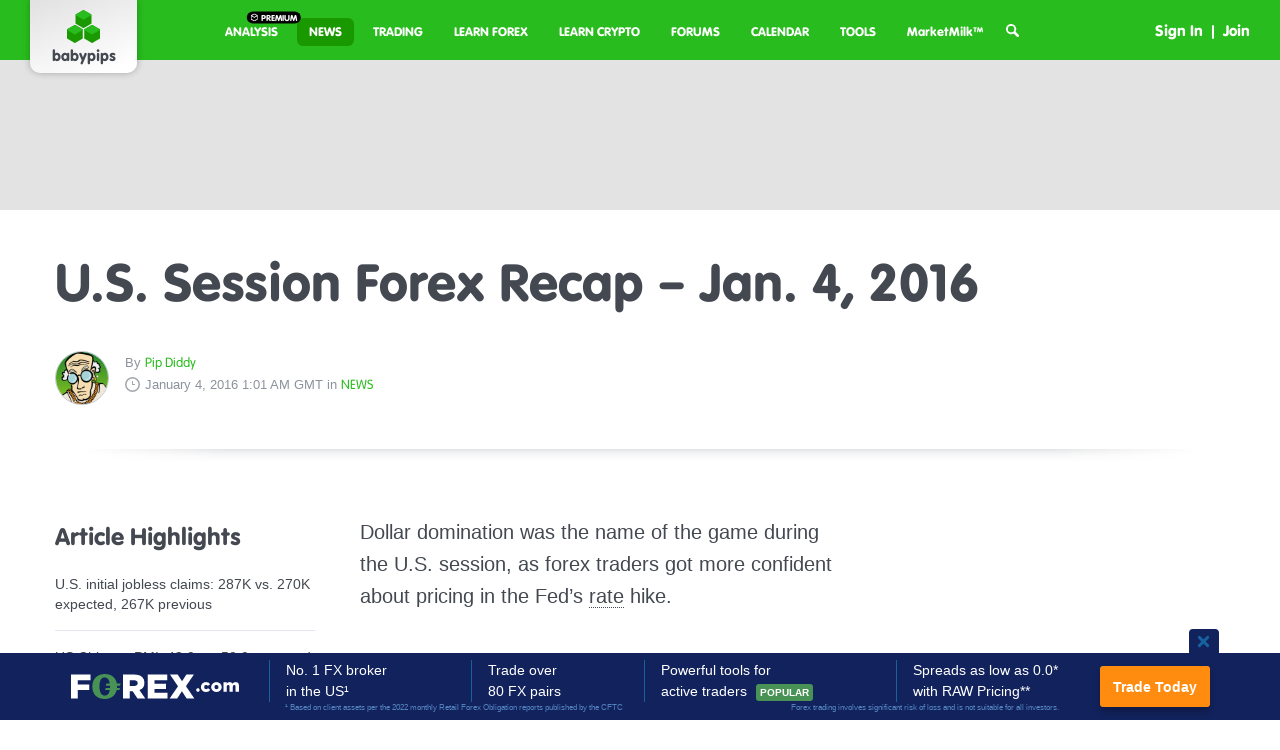

--- FILE ---
content_type: text/html; charset=utf-8
request_url: https://www.babypips.com/news/forex-us-20160104
body_size: 13968
content:
<!DOCTYPE html>
<html class='' lang='en' locale='en-US' og='http://ogp.me/ns#'>
<head>
<title>U.S. Session Forex Recap – Jan. 4, 2016 - Babypips.com</title>
<meta content='The dollar dominated the last trading day of the year, as forex traders took a head start at pricing in more rate hikes from the Fed. ' name='Description'>
<meta content='text/html; charset=UTF-8' http-equiv='Content-Type'>
<meta content='width=device-width, initial-scale=1.0, minimum-scale=1.0, maximum-scale=1.0' name='viewport'>
<meta content='37ef448f89934e66a7cb7bb1ad78cf39-c471c08edff94f77-0' name='sentry-trace'>
<link href='https://bpcdn.co' rel='preconnect'>
<link href='https://cdn.ampproject.org' rel='preconnect'>
<link href='https://fonts.googleapis.com' rel='preconnect'>
<link href='https://pagead2.googlesyndication.com' rel='preconnect'>
<link href='https://securepubads.g.doubleclick.net' rel='preconnect'>
<link href='https://tpc.googlesyndication.com' rel='preconnect'>
<link href='https://www.google.com' rel='preconnect'>
<link href='https://www.googletagservices.com' rel='preconnect'>
<link href='https://www.google-analytics.com' rel='preconnect'>
<link rel="stylesheet" href="https://bpcdn.co/packs/css/typography-81fae97d.css" />
<link rel="preload" href="https://bpcdn.co/packs/media/fonts/4bde6361fd7d00f157f4.woff2" as="font" type="font/woff2" crossorigin="anonymous">
<link rel="preload" href="https://bpcdn.co/packs/media/fonts/9dc61996254af7f97008.woff2" as="font" type="font/woff2" crossorigin="anonymous">
<link rel="stylesheet" href="https://bpcdn.co/packs/css/article/show-5892f6df.css" />
<link rel="stylesheet" href="https://bpcdn.co/packs/css/contribute-745d8c1b.css" />
<link rel="stylesheet" href="https://bpcdn.co/packs/css/application-1dc7d9ff.css" />
<script type="application/ld+json" data-schema="WebSite">{"@context":"https://schema.org","@type":"WebSite","name":"Babypips.com","url":"https://www.babypips.com/","potentialAction":{"@type":"SearchAction","target":"https://www.babypips.com/search?q={search_term_string}","query-input":"required name=search_term_string"}}</script>
<script type="application/ld+json" data-schema="Organization">{"@context":"https://schema.org","@type":"Organization","name":"Babypips.com","url":"https://www.babypips.com/","logo":"https://bpcdn.co/packs/media/images/72f6ba47a56e8c7aa3a5.webp","sameAs":["https://facebook.com/babypips","https://twitter.com/babypips"]}</script>
<meta content='671771519651047' property='fb:app_id'>
<link rel="canonical" href="https://www.babypips.com/news/forex-us-20160104" /><link rel="original-source" content="https://www.babypips.com/news/forex-us-20160104" /><meta name="robots" content="noodp,max-image-preview:large" /><meta property="og:locale" content="en"><meta property="og:site_name" content="Babypips.com"><meta property="og:url" content="https://www.babypips.com/news/forex-us-20160104"><meta property="og:type" content="article"><meta property="og:title" content="U.S. Session Forex Recap – Jan. 4, 2016"><meta property="og:description" content="The dollar dominated the last trading day of the year, as forex traders took a head start at pricing in more rate hikes from the Fed. "><meta property="article:publisher" content="https://facebook.com/babypips"><meta property="article:section" content="News"><meta property="article:published_time" content="2016-01-04T01:01:33Z"><meta name="twitter:card" content="summary"><meta name="twitter:site" content="babypips"><meta name="twitter:title" content="U.S. Session Forex Recap – Jan. 4, 2016"><meta name="twitter:description" content="The dollar dominated the last trading day of the year, as forex traders took a head start at pricing in more rate hikes from the Fed. "><script type="application/ld+json" data-schema="NewsArticle">{"@context":"https://schema.org","@type":"NewsArticle","mainEntityOfPage":{"@type":"WebPage","@id":"https://www.babypips.com/news/forex-us-20160104"},"headline":"U.S. Session Forex Recap – Jan. 4, 2016","description":"The dollar dominated the last trading day of the year, as forex traders took a head start at pricing in more rate hikes from the Fed. ","inLanguage":"en","isAccessibleForFree":true,"author":{"@type":"Person","name":"Pip Diddy","url":"https://www.babypips.com/authors/pipdiddy"},"publisher":{"@type":"Organization","name":"Babypips.com","logo":{"@type":"ImageObject","url":"https://bpcdn.co/packs/media/images/37a80988fd37fbcb10ae.webp","width":224,"height":60}},"datePublished":"2016-01-04T01:01:33.000Z","dateModified":"2017-03-08T14:58:15.000Z"}</script><script type="application/ld+json" data-schema="BreadcrumbList">{"@context":"https://schema.org","@type":"BreadcrumbList","itemListElement":[{"@type":"ListItem","position":1,"item":{"@id":"https://www.babypips.com/news","name":"News"}},{"@type":"ListItem","position":2,"item":{"@id":"https://www.babypips.com/news/forex-us-20160104","name":"U.S. Session Forex Recap – Jan. 4, 2016"}}]}</script>
<link href='https://bpcdn.co/packs/assets/apple-touch-icon-57x57.png' rel='apple-touch-icon-precomposed' sizes='57x57'>
<link href='https://bpcdn.co/packs/assets/apple-touch-icon-60x60.png' rel='apple-touch-icon-precomposed' sizes='60x60'>
<link href='https://bpcdn.co/packs/assets/apple-touch-icon-72x72.png' rel='apple-touch-icon-precomposed' sizes='72x72'>
<link href='https://bpcdn.co/packs/assets/apple-touch-icon-76x76.png' rel='apple-touch-icon-precomposed' sizes='76x76'>
<link href='https://bpcdn.co/packs/assets/apple-touch-icon-114x114.png' rel='apple-touch-icon-precomposed' sizes='114x114'>
<link href='https://bpcdn.co/packs/assets/apple-touch-icon-120x120.png' rel='apple-touch-icon-precomposed' sizes='120x120'>
<link href='https://bpcdn.co/packs/assets/apple-touch-icon-144x144.png' rel='apple-touch-icon-precomposed' sizes='144x144'>
<link href='https://bpcdn.co/packs/assets/apple-touch-icon-152x152.png' rel='apple-touch-icon-precomposed' sizes='152x152'>
<link href='https://bpcdn.co/packs/assets/apple-touch-icon-167x167.png' rel='apple-touch-icon-precomposed' sizes='167x167'>
<link href='https://bpcdn.co/packs/assets/apple-touch-icon-180x180.png' rel='apple-touch-icon-precomposed' sizes='180x180'>
<link href='https://bpcdn.co/packs/assets/apple-touch-icon-1024x1024.png' rel='apple-touch-icon-precomposed' sizes='1024x1024'>
<link href='https://bpcdn.co/packs/assets/favicon-16x16.png' rel='icon' sizes='16x16' type='image/png'>
<link href='https://bpcdn.co/packs/assets/favicon-32x32.png' rel='icon' sizes='32x32' type='image/png'>
<link href='https://bpcdn.co/packs/assets/favicon-96x96.png' rel='icon' sizes='96x96' type='image/png'>
<link href='https://bpcdn.co/packs/assets/favicon-230x230.png' rel='icon' sizes='230x230' type='image/png'>
<meta content='Babypips.com' name='application-name'>
<meta content='#ffffff' name='msapplication-TileColor'>
<meta content='https://bpcdn.co/packs/assets/ms-icon-144x144.png' name='msapplication-TileImage'>
<meta content='https://bpcdn.co/packs/assets/mstile-70x70.png' name='msapplication-square70x70logo'>
<meta content='https://bpcdn.co/packs/assets/mstile-150x150.png' name='msapplication-square150x150logo'>
<meta content='https://bpcdn.co/packs/assets/mstile-310x150.png' name='msapplication-wide310x150logo'>
<meta content='https://bpcdn.co/packs/assets/mstile-310x310.png' name='msapplication-square310x310logo'>

<script>
  window.bpc = window.bpc || function(...args) { (window.bpc.q = window.bpc.q || []).push(args) }
</script>
<script async='async' defer='defer' src='https://a.babypips.com/bpc.js'></script>



</head>
<body class='forex'>
<header class='site-header'>
<div class='wrapper'>
<h2 class='site-title'>
<a href="https://www.babypips.com/"><svg xmlns="http://www.w3.org/2000/svg" viewBox="0 0 369.02 368.08" preserveAspectRatio="xMidYMid meet"><path fill="var(--logo-shade)" d="M180.83 1 99.7 47.82a7.32 7.32 0 0 0-3.7 6.34v93.67a7.32 7.32 0 0 0 3.66 6.34L180.83 201a7.32 7.32 0 0 0 7.32 0l81.12-46.84a7.32 7.32 0 0 0 3.66-6.34V54.16a7.32 7.32 0 0 0-3.66-6.34L188.15 1a7.32 7.32 0 0 0-7.32 0Z"></path><path fill="var(--logo-primary)" d="M269.27 47.82 188.15 1a7.32 7.32 0 0 0-7.32 0L99.7 47.82a7.28 7.28 0 0 0-3.55 5.54 7.28 7.28 0 0 0 3.55 5.54l81.12 46.84a7.32 7.32 0 0 0 7.32 0l81.12-46.84a7.28 7.28 0 0 0 3.55-5.54 7.28 7.28 0 0 0-3.54-5.54Z"></path><path fill="var(--logo-shade)" d="M84.79 167.06 3.66 213.9A7.32 7.32 0 0 0 0 220.24v93.67a7.32 7.32 0 0 0 3.66 6.34l81.12 46.84a7.32 7.32 0 0 0 7.32 0l81.12-46.84a7.32 7.32 0 0 0 3.66-6.34v-93.67a7.32 7.32 0 0 0-3.66-6.34l-81.11-46.84a7.32 7.32 0 0 0-7.32 0Z"></path><path fill="var(--logo-primary)" d="m173.23 213.9-81.12-46.84a7.32 7.32 0 0 0-7.32 0L3.66 213.9a6.09 6.09 0 0 0 0 11.07l81.12 46.84a7.32 7.32 0 0 0 7.32 0L173.23 225a6.09 6.09 0 0 0 0-11.07Z"></path><path fill="var(--logo-shade)" d="m276.91 167.06-81.12 46.84a7.32 7.32 0 0 0-3.66 6.34v93.67a7.32 7.32 0 0 0 3.66 6.34l81.12 46.84a7.32 7.32 0 0 0 7.32 0l81.12-46.84a7.32 7.32 0 0 0 3.66-6.34v-93.67a7.32 7.32 0 0 0-3.66-6.34l-81.12-46.84a7.32 7.32 0 0 0-7.32 0Z"></path><path fill="var(--logo-primary)" d="m365.36 213.9-81.12-46.84a7.32 7.32 0 0 0-7.32 0l-81.13 46.84a6.09 6.09 0 0 0 0 11.07l81.12 46.84a7.32 7.32 0 0 0 7.32 0L365.36 225a6.09 6.09 0 0 0 0-11.07Z"></path></svg>
<span>Babypips</span>
</a></h2>
<ul class='site-navigation' role='navigation'>
<li class="analysis"><a href="/analysis"><span>Analysis<span class="annotate">Premium</span></span></a></li><li class="news active"><a href="/news"><span>News</span></a></li><li class="trading"><a href="/trading"><span>Trading</span></a><div data-react-class="CategoryNavigation" data-react-props="{&quot;category&quot;:{&quot;slug&quot;:&quot;trading&quot;,&quot;name&quot;:&quot;Trading&quot;,&quot;path&quot;:&quot;/trading&quot;,&quot;posts_path&quot;:&quot;/posts/latest/trading&quot;,&quot;children&quot;:[{&quot;slug&quot;:&quot;crypto&quot;,&quot;name&quot;:&quot;Crypto&quot;,&quot;path&quot;:&quot;/trading/crypto&quot;},{&quot;slug&quot;:&quot;trading-systems&quot;,&quot;name&quot;:&quot;Trading Systems&quot;,&quot;path&quot;:&quot;/trading/trading-systems&quot;},{&quot;slug&quot;:&quot;psychology&quot;,&quot;name&quot;:&quot;Psychology&quot;,&quot;path&quot;:&quot;/trading/psychology&quot;},{&quot;slug&quot;:&quot;technical-analysis&quot;,&quot;name&quot;:&quot;Technical Analysis&quot;,&quot;path&quot;:&quot;/trading/technical-analysis&quot;},{&quot;slug&quot;:&quot;trade-ideas&quot;,&quot;name&quot;:&quot;Trade Ideas&quot;,&quot;path&quot;:&quot;/trading/trade-ideas&quot;}]}}" data-react-cache-id="CategoryNavigation-0" class="site-sub-navigation" id="react-c99e0f6e"></div>
</li>
<li class="learn_forex"><a href="/learn"><span>Learn Forex</span></a><div class='site-sub-navigation'>
<ul>
<li class="learn_forex glossary"><a href="/forexpedia"><span>Forex Glossary</span></a><div class='navigation-banner forex glossary'>
<div class='wrapper'>
<div class='microcopy'>
<strong>Forexpedia</strong>
<em>The original forex trading glossary</em>
<p>From basic trading terms to trading jargon, you can find the explanation for a long list of trading terms here.</p>
<div class='cta'>
<a href="/forexpedia">Go to Forexpedia</a>
</div>
</div>
<picture class='scene'>
<img class="lazyload" loading="lazy" data-src="https://bpcdn.co/packs/media/images/e2ac568ca37476c3174f.svg" src="[data-uri]" />
</picture>
</div>
<div class='background'></div>
</div>
</li><li class="learn_forex quizzes"><a href="/quizzes"><span>Trading Quizzes</span></a><div class='navigation-banner forex quizzes'>
<div class='wrapper'>
<div class='microcopy'>
<strong>Test Your Knowledge</strong>
<em>Challenge yourself with our quizzes!</em>
<p>Find out just how much you&#39;ve learned by taking any of our 50+ trading quizzes. You can even see how your scores compare to others!</p>
<div class='cta'>
<a href="/quizzes">View Quiz Library</a>
</div>
</div>
<picture class='scene'>
<img class="lazyload" loading="lazy" data-src="https://bpcdn.co/packs/media/images/c2507b218ed566611f0e.svg" src="[data-uri]" />
</picture>
</div>
<div class='background'></div>
</div>
</li><li class="learn_forex school"><a href="/learn/forex"><span>How to Trade Forex</span></a><div class='navigation-banner forex school'>
<div class='wrapper'>
<div class='microcopy'>
<strong>The School of Pipsology</strong>
<em>New to forex?</em>
<p>Learn how to trade forex in a fun and easy-to-understand format. Track your progress and learn at your own pace.</p>
<div class='cta'>
<a href="/learn/forex">Start Learning</a>
</div>
</div>
<picture class='scene'>
<img class="lazyload" loading="lazy" data-src="https://bpcdn.co/packs/media/images/ca3e5a37d5f4b3ee2736.svg" src="[data-uri]" />
</picture>
</div>
<div class='background'></div>
</div>
</li></ul>
</div>
</li>
<li class="learn_crypto"><a href="/crypto"><span>Learn Crypto</span></a><div class='site-sub-navigation'>
<ul>
<li class="learn_crypto guides"><a href="/crypto/guides"><span>Crypto Guides</span></a><div class='navigation-banner crypto guides'>
<div class='wrapper'>
<div class='microcopy'>
<strong>Crypto Guides</strong>
<em>Learn about bitcoin and altcoins.</em>
<p>In our crypto guides, we explore bitcoin and other popular coins and tokens to help you better navigate the crypto jungle.</p>
<div class='cta'>
<a href="/crypto/guides">Explore</a>
</div>
</div>
<picture class='scene'>
<img class="lazyload" loading="lazy" data-src="https://bpcdn.co/packs/media/images/c491826a65d63cfd5633.webp" data-srcset="https://bpcdn.co/packs/media/images/c491826a65d63cfd5633.webp 1x, https://bpcdn.co/packs/media/images/d04421d82f076ebc56da.webp 2x, https://bpcdn.co/packs/media/images/849bb416760649506235.webp 3x" src="[data-uri]" />
</picture>
</div>
</div>
</li><li class="learn_crypto glossary"><a href="/crypto/glossary"><span>Crypto Glossary</span></a><div class='navigation-banner crypto glossary'>
<div class='wrapper'>
<div class='microcopy'>
<strong>Decryptopedia™</strong>
<em>The ultimate cryptocurrency glossary</em>
<p>Decryptopedia™ helps you decipher crypto jargon back into plain English. Learn the terms that you’ll come across on your crypto journey.</p>
<div class='cta'>
<a href="/crypto/glossary">Learn New Lingo</a>
</div>
</div>
<picture class='scene'>
<img class="lazyload" loading="lazy" data-src="https://bpcdn.co/packs/media/images/66fc13cd11069a4dc0d6.webp" data-srcset="https://bpcdn.co/packs/media/images/66fc13cd11069a4dc0d6.webp 1x, https://bpcdn.co/packs/media/images/c0ccfe893a0619ded376.webp 2x, https://bpcdn.co/packs/media/images/3dcd67ec4384c862d485.webp 3x" src="[data-uri]" />
</picture>
</div>
</div>
</li><li class="learn_crypto quizzes"><a href="/crypto/quizzes"><span>Crypto Quizzes</span></a><div class='navigation-banner crypto quizzes'>
<div class='wrapper'>
<div class='microcopy'>
<strong>Crypto Quizzes</strong>
<em>Test your crypto knowledge</em>
<p>Find out just how much you’ve learned in our School of Crypto by taking our crypto quizzes. How will you score against other quiz takers?</p>
<div class='cta'>
<a href="/crypto/quizzes">Test Yourself</a>
</div>
</div>
<picture class='scene'>
<img class="lazyload" loading="lazy" data-src="https://bpcdn.co/packs/media/images/8375706a3845f7e3643e.webp" data-srcset="https://bpcdn.co/packs/media/images/8375706a3845f7e3643e.webp 1x, https://bpcdn.co/packs/media/images/4f0efd562cac2cb1cdef.webp 2x, https://bpcdn.co/packs/media/images/31fdd79affb4f74bc17d.webp 3x" src="[data-uri]" />
</picture>
</div>
</div>
</li><li class="learn_crypto school"><a href="/crypto/learn"><span>Crypto School</span></a><div class='navigation-banner crypto school'>
<div class='wrapper'>
<div class='microcopy'>
<strong>School of Crypto</strong>
<em>New to crypto?</em>
<p>Learn about crypto in a fun and easy-to-understand format. Track your progress and learn at your own pace.</p>
<div class='cta'>
<a href="/crypto/learn">Start Learning</a>
</div>
</div>
<picture class='scene'>
<img class="lazyload" loading="lazy" data-src="https://bpcdn.co/packs/media/images/9d9ba698f701cd56eaf0.webp" data-srcset="https://bpcdn.co/packs/media/images/9d9ba698f701cd56eaf0.webp 1x, https://bpcdn.co/packs/media/images/cc841eebd830eef98130.webp 2x, https://bpcdn.co/packs/media/images/b873ffefa991120961d7.webp 3x" src="[data-uri]" />
</picture>
</div>
</div>
</li></ul>
</div>
</li>
<li class="forums"><a href="https://forums.babypips.com/"><span>Forums</span></a></li>
<li class="calendar"><a href="/economic-calendar"><span><span>Calendar</span></span></a></li>
<li class="tools"><a href="/tools"><span>Tools</span></a><div class='site-sub-navigation'>
<ul>
<li class="tools currency_correlation"><a href="/tools/currency-correlation"><span><span class="translation_missing" title="translation missing: en.main_menu.tools.currency_correlation">Currency Correlation</span></span></a><div class='navigation-banner currency_correlation'>
<div class='wrapper'>
<div class='microcopy'>
<strong>Currency Correlation</strong>
<em>How do different currency pairs move in relation to each other?</em>
<p>Our Currency Correlation Calculator helps you identify the strength of relationships between currency pairs.</p>
<div class='cta'>
<a href="/tools/currency-correlation">Give it a try!</a>
</div>
</div>
<picture class='character'>
<img class="lazyload" loading="lazy" data-src="https://bpcdn.co/packs/media/images/dc1c9b36a92d67739d4f.svg" src="[data-uri]" />
</picture>
<picture class='screenshot'>
<source srcset='https://bpcdn.co/packs/media/images/a6b5735b35455b137e60.webp 1x, https://bpcdn.co/packs/media/images/c7824e5156ea5a764a5c.webp 2x, https://bpcdn.co/packs/media/images/5e16267ceff338864e76.webp 3x' type='image/webp'>
<source srcset='https://bpcdn.co/packs/media/images/a6b5735b35455b137e60.webp 1x, https://bpcdn.co/packs/media/images/c7824e5156ea5a764a5c.webp 2x, https://bpcdn.co/packs/media/images/5e16267ceff338864e76.webp 3x' type='image/png'>
<img class="lazyload" loading="lazy" data-src="media/images/screen-currency_correlation.png" src="[data-uri]" />
</picture>
</div>
</div>
</li><li class="tools market_hours"><a href="/tools/forex-market-hours"><span>Forex Market Hours</span></a><div class='navigation-banner market_hours'>
<div class='wrapper'>
<div class='microcopy'>
<strong>Market Hours Visualizer</strong>
<em>Easily visualize forex market hours</em>
<p>Instantly find out whether the forex market is open or what the current trading session is based on your local timezone.</p>
<div class='cta'>
<a href="/tools/forex-market-hours">Give it a try!</a>
</div>
</div>
<picture class='character'>
<img class="lazyload" loading="lazy" data-src="https://bpcdn.co/packs/media/images/9038289edbb104f50d2d.svg" src="[data-uri]" />
</picture>
<picture class='screenshot'>
<source srcset='https://bpcdn.co/packs/media/images/fa4601b8247ee72d556d.webp 1x, https://bpcdn.co/packs/media/images/455f1bf479643b15736b.webp 2x, https://bpcdn.co/packs/media/images/f5cf739e6bbf848c82b2.webp 3x' type='image/webp'>
<source srcset='https://bpcdn.co/packs/media/images/fa4601b8247ee72d556d.webp 1x, https://bpcdn.co/packs/media/images/455f1bf479643b15736b.webp 2x, https://bpcdn.co/packs/media/images/f5cf739e6bbf848c82b2.webp 3x' type='image/png'>
<img class="lazyload" loading="lazy" data-src="media/images/screen-market_hours.png" src="[data-uri]" />
</picture>
</div>
</div>
</li><li class="tools risk_meter"><a href="/tools/risk-on-risk-off-meter"><span>Risk-On Risk-Off Meter</span></a><div class='navigation-banner risk_meter'>
<div class='wrapper'>
<div class='microcopy'>
<strong>Risk-On Risk-Off Meter</strong>
<em>To risk, or not to risk?</em>
<p>Our Risk-On/Off Meter helps you gauge risk sentiment of the market &amp; make trades best suitable to the current market conditions.</p>
<div class='cta'>
<a href="/tools/risk-on-risk-off-meter">Give it a try!</a>
</div>
</div>
<picture class='character'>
<img class="lazyload" loading="lazy" data-src="https://bpcdn.co/packs/media/images/0c5e3872eba1a230b15a.svg" src="[data-uri]" />
</picture>
<picture class='screenshot'>
<source srcset='https://bpcdn.co/packs/media/images/74724842bd124d57ff0b.webp 1x, https://bpcdn.co/packs/media/images/d43cc26e914f2feb0fb2.webp 2x, https://bpcdn.co/packs/media/images/33e6c7c6879bb87ff0e8.webp 3x' type='image/webp'>
<source srcset='https://bpcdn.co/packs/media/images/74724842bd124d57ff0b.webp 1x, https://bpcdn.co/packs/media/images/d43cc26e914f2feb0fb2.webp 2x, https://bpcdn.co/packs/media/images/33e6c7c6879bb87ff0e8.webp 3x' type='image/png'>
<img class="lazyload" loading="lazy" data-src="media/images/screen-risk_meter.png" src="[data-uri]" />
</picture>
</div>
</div>
</li><li class="tools pivot_point"><a href="/tools/pivot-point-calculator"><span>Pivot Point Calculator</span></a><div class='navigation-banner pivot_point'>
<div class='wrapper'>
<div class='microcopy'>
<strong>Pivot Point Calculator</strong>
<em>Quickly identify support and resistance levels</em>
<p>Determine significant support and resistance levels with the help of pivot points.</p>
<div class='cta'>
<a href="/tools/pivot-point-calculator">Give it a try!</a>
</div>
</div>
<picture class='character'>
<img class="lazyload" loading="lazy" data-src="https://bpcdn.co/packs/media/images/73f62bc3e68ac7dd8742.svg" src="[data-uri]" />
</picture>
<picture class='screenshot'>
<source srcset='https://bpcdn.co/packs/media/images/1db78a814902ecf823be.webp 1x, https://bpcdn.co/packs/media/images/24be307acb79b2802bbe.webp 2x, https://bpcdn.co/packs/media/images/29f7b13315c46a853dc9.webp 3x' type='image/webp'>
<source srcset='https://bpcdn.co/packs/media/images/1db78a814902ecf823be.webp 1x, https://bpcdn.co/packs/media/images/24be307acb79b2802bbe.webp 2x, https://bpcdn.co/packs/media/images/29f7b13315c46a853dc9.webp 3x' type='image/png'>
<img class="lazyload" loading="lazy" data-src="media/images/screen-pivot_point.png" src="[data-uri]" />
</picture>
</div>
</div>
</li><li class="tools gain_loss"><a href="/tools/gain-loss-percentage-calculator"><span>Gain &amp; Loss Calculator</span></a><div class='navigation-banner gain_loss'>
<div class='wrapper'>
<div class='microcopy'>
<strong>Gain &amp; Loss Calculator</strong>
<em>What&#39;s your percentage gain... or loss?</em>
<p>Our gain and loss percentage calculator quickly tells you the percentage of your account balance that you have won or lost.</p>
<div class='cta'>
<a href="/tools/gain-loss-percentage-calculator">Give it a try!</a>
</div>
</div>
<picture class='character'>
<img class="lazyload" loading="lazy" data-src="https://bpcdn.co/packs/media/images/e8fb6a9b6b5585da99dc.svg" src="[data-uri]" />
</picture>
<picture class='screenshot'>
<source srcset='https://bpcdn.co/packs/media/images/57f22946c515473043f7.webp 1x, https://bpcdn.co/packs/media/images/eb7741e2db5d6cf31b08.webp 2x, https://bpcdn.co/packs/media/images/3aafd0acbedc384c0008.webp 3x' type='image/webp'>
<source srcset='https://bpcdn.co/packs/media/images/57f22946c515473043f7.webp 1x, https://bpcdn.co/packs/media/images/eb7741e2db5d6cf31b08.webp 2x, https://bpcdn.co/packs/media/images/3aafd0acbedc384c0008.webp 3x' type='image/png'>
<img class="lazyload" loading="lazy" data-src="media/images/screen-gain_loss.png" src="[data-uri]" />
</picture>
</div>
</div>
</li><li class="tools pip_value"><a href="/tools/pip-value-calculator"><span>Pip Value Calculator</span></a><div class='navigation-banner pip_value'>
<div class='wrapper'>
<div class='microcopy'>
<strong>Pip Value Calculator</strong>
<em>How much is each pip worth?</em>
<p>Determine the value per pip in your trading account&#39;s currency so you can better manage your risk per trade.</p>
<div class='cta'>
<a href="/tools/pip-value-calculator">Give it a try!</a>
</div>
</div>
<picture class='character'>
<img class="lazyload" loading="lazy" data-src="https://bpcdn.co/packs/media/images/f4fcb17605c39f5cf06c.svg" src="[data-uri]" />
</picture>
<picture class='screenshot'>
<source srcset='https://bpcdn.co/packs/media/images/32facf6a2ecb67fe3b30.webp 1x, https://bpcdn.co/packs/media/images/c348c94b7a27ab45901b.webp 2x, https://bpcdn.co/packs/media/images/fc0692550c4512395b0c.webp 3x' type='image/webp'>
<source srcset='https://bpcdn.co/packs/media/images/32facf6a2ecb67fe3b30.webp 1x, https://bpcdn.co/packs/media/images/c348c94b7a27ab45901b.webp 2x, https://bpcdn.co/packs/media/images/fc0692550c4512395b0c.webp 3x' type='image/png'>
<img class="lazyload" loading="lazy" data-src="media/images/screen-pip_value.png" src="[data-uri]" />
</picture>
</div>
</div>
</li><li class="tools position_size"><a href="/tools/position-size-calculator"><span>Position Size Calculator</span></a><div class='navigation-banner position_size'>
<div class='wrapper'>
<div class='microcopy'>
<strong>Position Size Calculator</strong>
<em>Practice proper position sizing</em>
<p>Find the approximate amount of currency units to buy or sell so you can control your maximum risk per position.</p>
<div class='cta'>
<a href="/tools/position-size-calculator">Give it a try!</a>
</div>
</div>
<picture class='character'>
<img class="lazyload" loading="lazy" data-src="https://bpcdn.co/packs/media/images/1ecc20be46b4e6b168f2.svg" src="[data-uri]" />
</picture>
<picture class='screenshot'>
<source srcset='https://bpcdn.co/packs/media/images/f425ff22a842a187186d.webp 1x, https://bpcdn.co/packs/media/images/0d0633483a6c6e5a7746.webp 2x, https://bpcdn.co/packs/media/images/2a80db5e3848fe585ccc.webp 3x' type='image/webp'>
<source srcset='https://bpcdn.co/packs/media/images/f425ff22a842a187186d.webp 1x, https://bpcdn.co/packs/media/images/0d0633483a6c6e5a7746.webp 2x, https://bpcdn.co/packs/media/images/2a80db5e3848fe585ccc.webp 3x' type='image/png'>
<img class="lazyload" loading="lazy" data-src="media/images/screen-position_size.png" src="[data-uri]" />
</picture>
</div>
</div>
</li></ul>
</div>
</li>
<li class="marketmilk"><a href="https://marketmilk.babypips.com/"><span>MarketMilk™</span></a></li>
</ul>
<script>
  if ('ontouchstart' in window) {
    document.querySelector('.site-navigation').classList.add('touchable');
  }
</script>
<svg height='125' style='position:absolute;z-index:-100;top:-9999px;left:-9999px;' viewBox='0 0 2560 125' width='2560' xmlns='http://www.w3.org/2000/svg'>
<defs>
<clipPath id='banner-gradient'>
<path clip-rule='evenodd' d='M0-.336s58.819-99.2,268.969-112.516S2560-121.569,2560-121.569V-.336Z' fill='none' transform='translate(0 125.336)'></path>
</clipPath>
</defs>
</svg>

<div data-react-class="SiteSearch" data-react-props="{&quot;searchUrl&quot;:&quot;https://www.babypips.com/search&quot;}" data-react-cache-id="SiteSearch-0" class="site-search" id="react-8b2aa643"></div>
<ul class='user-navigation'>
<li class='auth'>
<a class="sign-in" href="/account/sign-in">Sign In</a>
|
<a class="join" href="/account/join">Join</a>
</li>
</ul>

<input id='mobile-navigation-button' type='checkbox'>
<label for='mobile-navigation-button' id='mobile-navigation-button-label'>View Menu</label>
<ul class='mobile-navigation'>
<li class='auth'>
<a href="/account/sign-in">Sign In</a>
/
<a href="/account/join">Join</a>
</li>
<li class="home"><a href="/"><span>Home</span></a></li>
<li class='marketmilk'>
<a href="https://marketmilk.babypips.com/">MarketMilk™</a>
<ul class='mobile-sub-navigation'>
<li><a href="https://marketmilk.babypips.com/currency-strength">Currency Strength Meter</a></li>
<li><a href="https://marketmilk.babypips.com/currency-volatility">Currency Volatility Meter</a></li>
<li><a href="https://marketmilk.babypips.com/">FX Market Snapshot</a></li>
<li><a href="https://marketmilk.babypips.com/market-movers">Top Gainers and Losers</a></li>
<li><a href="https://marketmilk.babypips.com/crypto">Crypto Market Snapshot</a></li>
<li><a href="https://marketmilk.babypips.com/crypto/currency-strength">Crypto Strength Meter</a></li>
</ul>
</li>
<li class="analysis"><a href="/analysis"><span>Analysis<span class="annotate">Premium</span></span></a></li><li class="news active"><a href="/news"><span>News</span></a></li><li class="trading"><a href="/trading"><span>Trading</span></a><ul class='mobile-sub-navigation'>
<li class="trading trade-ideas"><a href="/trading/trade-ideas"><span>Trade Ideas</span></a></li>
<li class="trading technical-analysis"><a href="/trading/technical-analysis"><span>Technical Analysis</span></a></li>
<li class="trading psychology"><a href="/trading/psychology"><span>Psychology</span></a></li>
<li class="trading trading-systems"><a href="/trading/trading-systems"><span>Trading Systems</span></a></li>
<li class="trading crypto"><a href="/trading/crypto"><span>Crypto</span></a></li>
</ul>
</li><li class="learn_forex"><a href="/learn"><span>Learn Forex</span></a><ul class='mobile-sub-navigation'>
<li class="learn_forex school"><a href="/learn/forex"><span>How to Trade Forex</span></a></li>
<li class="learn_forex glossary"><a href="/forexpedia"><span>Forex Glossary</span></a></li>
<li class="learn_forex quizzes"><a href="/quizzes"><span>Trading Quizzes</span></a></li>
</ul>
</li><li class="learn_crypto"><a href="/crypto"><span>Learn Crypto</span></a><ul class='mobile-sub-navigation'>
<li class="learn_crypto school"><a href="/crypto/learn"><span>Crypto School</span></a></li>
<li class="learn_crypto glossary"><a href="/crypto/glossary"><span>Crypto Glossary</span></a></li>
<li class="learn_crypto quizzes"><a href="/crypto/quizzes"><span>Crypto Quizzes</span></a></li>
<li class="learn_crypto guides"><a href="/crypto/guides"><span>Crypto Guides</span></a></li>
</ul>
</li><li class="forums"><a href="https://forums.babypips.com/"><span>Forums</span></a><ul class='mobile-sub-navigation'>
<li class="forums category_a"><a href="https://forums.babypips.com/c/beginner-questions"><span>Beginner Questions</span></a></li>
<li class="forums category_b"><a href="https://forums.babypips.com/c/trading-systems"><span>Trading Systems</span></a></li>
</ul>
</li><li class="calendar"><a href="/economic-calendar"><span>Calendar</span></a><ul class='mobile-sub-navigation'>
<li class="calendar"><a href="/economic-calendar"><span>Economic Calendar</span></a></li>
</ul>
</li><li class="tools"><a href="/tools"><span>Tools</span></a><ul class='mobile-sub-navigation'>
<li class="tools currency_correlation"><a href="/tools/currency-correlation"><span><span class="translation_missing" title="translation missing: en.main_menu.tools.currency_correlation">Currency Correlation</span></span></a></li>
<li class="tools market_hours"><a href="/tools/forex-market-hours"><span>Forex Market Hours</span></a></li>
<li class="tools risk_meter"><a href="/tools/risk-on-risk-off-meter"><span>Risk-On Risk-Off Meter</span></a></li>
<li class="tools pivot_point"><a href="/tools/pivot-point-calculator"><span>Pivot Point Calculator</span></a></li>
<li class="tools gain_loss"><a href="/tools/gain-loss-percentage-calculator"><span>Gain &amp; Loss Calculator</span></a></li>
<li class="tools pip_value"><a href="/tools/pip-value-calculator"><span>Pip Value Calculator</span></a></li>
<li class="tools position_size"><a href="/tools/position-size-calculator"><span>Position Size Calculator</span></a></li>
<li class="tools regulatory"><a href="/tools/forex-regulation"><span>Regulatory Organizations</span></a></li>
</ul>
</li></ul>

</div>
</header>

<div class='site-content'><div data-react-class="Ads/AdUnit" data-react-props="{&quot;slot_id&quot;:&quot;d68241ab1b67fc26&quot;,&quot;unit_id&quot;:&quot;top_billboard&quot;,&quot;network&quot;:&quot;freestar&quot;}" data-react-cache-id="Ads/AdUnit-0" class="ad-unit top_billboard" id="react-34502046"></div>
<article class='full-post' id='article' lang='en'>
<header class='layout layout-one-column'>
<h1 class='headline'>U.S. Session Forex Recap – Jan. 4, 2016</h1>
<div class='byline'>
<a class="author" rel="author" href="/authors/pipdiddy"><img alt="Pip Diddy" class="avatar lazyload" loading="lazy" data-src="https://bpcdn.co/images/2017/03/26043741/pip-diddy-avatar1-150x150.png" src="[data-uri]" /></a>
<div class='meta'>
<div class='authorline'>By <a class="author" rel="author" href="/authors/pipdiddy">Pip Diddy</a></div>
<div class='timeline'>
<span><time class="timestamp" datetime="2016-01-04T01:01:33Z" data-format="MMMM D, YYYY h:mm A z">January 4, 2016  1:01 AM UTC</time> in <a class="category" rel="tag" href="/news">News</a></span>
</div>
</div>
</div>

</header>
<div class='divider'></div>
<div class='layout layout-two-column-wide'>
<div>
<div class='post-actions' dir='ltr'></div>
<div class='post-content article-content' dir='ltr'>

<div class='highlights'>
<h3 class='title'>Article Highlights</h3>
<ul>
<li>U.S. initial jobless claims: 287K vs. 270K expected, 267K previous</li>
<li>US Chicago PMI: 42.9 vs. 50.0 expected, 48.7 previous</li>
<li>China manufacturing PMI: 49.7 vs. 49.9 expected, 49.6 previous</li>
<li>China non-manufacturing PMI: 54.4 vs. 53.6 previous</li>
<li>AIG manufacturing PMI: 51.9 vs. 52.5 previous</li>
</ul>
</div>
<div class='posts-sponsors mobile'>
<div class='title-line'>
<div class='title'>
<span>Partner Center</span>
</div>
</div>
<div class='divider'></div>
<div class='wrapper'>
<div data-react-class="Ads/AdUnit" data-react-props="{&quot;slot_id&quot;:&quot;bcbe70a0d4da209a&quot;,&quot;unit_id&quot;:&quot;mobile_post_sponsor&quot;,&quot;targets&quot;:{&quot;position&quot;:1}}" data-react-cache-id="Ads/AdUnit-0" class="ad-unit mobile_post_sponsor" id="react-20b031ea"></div>
<div data-react-class="Ads/AdUnit" data-react-props="{&quot;slot_id&quot;:&quot;2207e256dbc11a9c&quot;,&quot;unit_id&quot;:&quot;mobile_post_sponsor&quot;,&quot;targets&quot;:{&quot;position&quot;:2}}" data-react-cache-id="Ads/AdUnit-0" class="ad-unit mobile_post_sponsor" id="react-d38be9e8"></div>
<div data-react-class="Ads/AdUnit" data-react-props="{&quot;slot_id&quot;:&quot;f7c8be6ce64199ca&quot;,&quot;unit_id&quot;:&quot;mobile_post_sponsor&quot;,&quot;targets&quot;:{&quot;position&quot;:3}}" data-react-cache-id="Ads/AdUnit-0" class="ad-unit mobile_post_sponsor" id="react-8d27be2d"></div>
<div data-react-class="Ads/AdUnit" data-react-props="{&quot;slot_id&quot;:&quot;da1b76a5d178f6d5&quot;,&quot;unit_id&quot;:&quot;mobile_post_sponsor&quot;,&quot;targets&quot;:{&quot;position&quot;:4}}" data-react-cache-id="Ads/AdUnit-0" class="ad-unit mobile_post_sponsor" id="react-3316e232"></div>
<div data-react-class="Ads/BrokerSponsor" data-react-props="{&quot;mapping&quot;:{&quot;desktop&quot;:[&quot;large&quot;,&quot;medium&quot;,&quot;small&quot;],&quot;mobile&quot;:[&quot;xsmall&quot;]}}" data-react-cache-id="Ads/BrokerSponsor-0" id="react-9f073bf3"></div>
</div>
</div>


<p>Dollar domination was the name of the game during the U.S. session, as forex traders got more confident about pricing in the Fed’s <a class="glossary-term" href="/forexpedia/rate">rate</a> hike.</p>
<h3 style="color: green">Major Events:</h3>
<p><strong>Dollar domination</strong> – With the major markets out on New Year’s Day holiday, most of the action happened on December 31. In case you were too busy planning your New Year’s Eve celebrations, you should know that dollar warriors shrugged off weak U.S. data in favor of more dollar gains. </p>
<div data-react-class="Ads/AdUnit" data-react-props='{"slot_id":"0276f6225a3f7c04","unit_id":"inline_sidebar_med_rect","network":"freestar"}' data-react-cache-id="Ads/AdUnit-0" class="ad-unit inline_sidebar_med_rect" id="react-03267ba0"></div>
<p>Uncle Sam got away with printing weaker-than-expected economic data. The initial jobless claims rose from 267,000 to 287,000 when analysts had only expected a 270,000 figure. Ditto for the Chicago PMI, which clocked in at 42.9 when market players had expected an expansionary reading of 50.0.</p>
<p><strong>End-of-year flows</strong> – A quick look at the charts shows us that the yen, franc, and pound also saw some action. With no major catalysts in sight, the strong moves could be attributed to traders unwinding their 2015 positions.</p>
<h3 style="color: green">Major Currency Movers:</h3>
<!--sse--><p><strong>USD</strong> – The Greenback edged higher against its counterparts, with EUR/USD slipping by 21 pips (-0.19%) and AUD/USD falling by 24 pips (-0.33%).</p>
<div data-react-class="Ads/AdUnit" data-react-props='{"slot_id":"8e2882ed78120cc7","unit_id":"inline_half_page","network":"freestar"}' data-react-cache-id="Ads/AdUnit-0" class="ad-unit inline_half_page" id="react-6da69523"></div><!--/sse-->
<p><strong>JPY</strong> – The yen was also a clear winner with USD/JPY losing 19 pips (-0.16%), EUR/JPY falling by 44 pips (-0.34%), and AUD/JPY closing 33 pips (-0.38%) lower than its session open price.</p>
<p><strong>GBP</strong> – Despite a lack of catalysts, the pound saw significant losses throughout the session. GBP/USD fell by 79 pips (-0.53%) while GBP/JPY dropped by a mean 129 pips (-0.72%). Heck, even EUR/GBP popped up by 25 pips (+0.34%).</p>
<p><strong>CHF</strong> – Last but not the least is an interesting intraday uptrend for franc pairs. The low-yielding currency lost against most of its forex friends even though there were no catalysts to warrant a move. Is that SNB intervention I smell? </p>
<div data-react-class="Ads/AdUnit" data-react-props='{"slot_id":"06e01c9b7c931a3d","unit_id":"inline","network":"freestar"}' data-react-cache-id="Ads/AdUnit-0" class="ad-unit inline" id="react-b24e55c0"></div>
<p>USD/CHF popped up by 60 pips (+0.60%) while EUR/CHF inched 43 pips higher (+0.40%). Interestingly, even CHF/JPY fell by 89 pips (-0.74%) throughout the session.</p>
<h3><a href="https://www.babypips.com/tools/" target="_blank" rel="noopener">Watch Out For:</a></h3>
<ul>
<li>1:35 am GMT: Japan final manufacturing PMI (no change expected from 52.5)</li>
<li>1:45 am GMT: China’s Caixin manufacturing PMI (48.9 expected vs. 48.6 previous)</li>
<li>5:30 am GMT: Australia commodity prices (y/y)</li>
</ul>
<p>See more:</p>
<h3><a href="https://www.babypips.com/blogs/pipnoculars/forex-asia-20151218.html" target="_blank" rel="noopener">Asian Session Recap</a></h3>
<h3><a href="https://www.babypips.com/blogs/pipnoculars/forex-london-20151218.html" target="_blank" rel="noopener">London Session Recap</a></h3>
<p><strong>Bonnie and Clyde, peanut butter and jelly, Kanye West and Kanye West. Some things just go well together.</strong></p>
<p><strong>In forex trading, you get better odds at securing pips when your <a href="https://www.babypips.com/school/what-is-fundamental-analysis.html" target="_blank" rel="noopener">fundamental analysis</a> is complemented by <a href="https://www.babypips.com/school/technical-analysis.html" target="_blank" rel="noopener">technical analysis</a>.</strong></p>
<!--sse--><p><strong>Head on to <a href="https://www.babypips.com/blogs/pippinainteasy/" target="_blank" rel="noopener">Big Pippin’s Daily Chart Art</a> for some pip-locking technical setups!</strong></p><!--/sse-->


</div>
<div data-react-class="Article/ContributeAd" data-react-props="{}" data-react-cache-id="Article/ContributeAd-0" class="contribute-ad" id="react-904ee1c4"></div>
<div data-react-class="RiskMeterAd" data-react-props="{}" data-react-cache-id="RiskMeterAd-0" class="risk-meter-ad" id="react-2eb37d9f"></div>
<div data-react-class="Article/CurrencyCorrelationAd" data-react-props="{}" data-react-cache-id="Article/CurrencyCorrelationAd-0" class="currency-correlation-ad" id="react-d8279ce1"></div>
<section class='author-bio'>
<div class='title'>
<span>About <strong>Pip Diddy</strong></span>
</div>
<div class='wrapper'>
<div class='social'>
<a class="author" rel="author" href="/authors/pipdiddy"><img alt="Pip Diddy" class="avatar lazyload" loading="lazy" data-src="https://bpcdn.co/images/2017/03/26043741/pip-diddy-avatar1-150x150.png" src="[data-uri]" /></a>
</div>
<div class='bio'>
Every day, I will present to you my findings and daily commentaries on what recently happened in the economic arena, possible shifts in sentiment, economic events to watch out for, and their effects on currencies.
<p><a class="read-more" rel="author" href="/authors/pipdiddy">More from Pip Diddy</a></p>
</div>
</div>

</section>
<div data-react-class="Article/PostComments" data-react-props="{&quot;disqus&quot;:{&quot;shortname&quot;:&quot;babypips&quot;,&quot;api_key&quot;:&quot;BFQ5aTEOnZ2ELhSpmtgDcQfD3Vha6czsqDZyji8VErdqKHt4UAHevp906H05NBNw&quot;,&quot;remote_auth_s3&quot;:null,&quot;identifier&quot;:&quot;63088 http://www.babypips.com/?p=63088&quot;,&quot;title&quot;:&quot;U.S. Session Forex Recap – Jan. 4, 2016&quot;,&quot;url&quot;:&quot;https://www.babypips.com/news/forex-us-20160104&quot;,&quot;sso&quot;:{&quot;name&quot;:&quot;Babypips.com&quot;,&quot;url&quot;:&quot;https://www.babypips.com/account/sign-in/window&quot;,&quot;logout&quot;:&quot;https://www.babypips.com/account/sign-out&quot;},&quot;d&quot;:false}}" data-react-cache-id="Article/PostComments-0" id="react-8bb06b86"></div>

</div>
<aside class='post-sidebar' dir='ltr' lang='en'>
<div data-react-class="Ads/AdUnit" data-react-props="{&quot;slot_id&quot;:&quot;351ee9041e43ce85&quot;,&quot;unit_id&quot;:&quot;sidebar_med_rect&quot;,&quot;network&quot;:&quot;freestar&quot;}" data-react-cache-id="Ads/AdUnit-0" class="ad-unit sidebar_med_rect" id="react-01a9a4a8"></div>
<div class='posts-sponsors'>
<div class='title-line'>
<div class='title'>
<span>Partner Center</span>
</div>
</div>
<div class='divider'></div>
<div class='wrapper'>
<div data-react-class="Ads/AdUnit" data-react-props="{&quot;slot_id&quot;:&quot;ee54695e9f7c8a29&quot;,&quot;unit_id&quot;:&quot;post_sponsor&quot;,&quot;targets&quot;:{&quot;position&quot;:1}}" data-react-cache-id="Ads/AdUnit-0" class="ad-unit post_sponsor" id="react-1f7aff77"></div>
<div data-react-class="Ads/AdUnit" data-react-props="{&quot;slot_id&quot;:&quot;458ef890ca3a01f3&quot;,&quot;unit_id&quot;:&quot;post_sponsor&quot;,&quot;targets&quot;:{&quot;position&quot;:2}}" data-react-cache-id="Ads/AdUnit-0" class="ad-unit post_sponsor" id="react-99992aaf"></div>
<div data-react-class="Ads/AdUnit" data-react-props="{&quot;slot_id&quot;:&quot;72ec555ea7a1d478&quot;,&quot;unit_id&quot;:&quot;post_sponsor&quot;,&quot;targets&quot;:{&quot;position&quot;:3}}" data-react-cache-id="Ads/AdUnit-0" class="ad-unit post_sponsor" id="react-cf948f2c"></div>
<div data-react-class="Ads/AdUnit" data-react-props="{&quot;slot_id&quot;:&quot;7d4c6fbdb2e27cf4&quot;,&quot;unit_id&quot;:&quot;post_sponsor&quot;,&quot;targets&quot;:{&quot;position&quot;:4}}" data-react-cache-id="Ads/AdUnit-0" class="ad-unit post_sponsor" id="react-af1ceb93"></div>
<div data-react-class="Ads/BrokerSponsor" data-react-props="{&quot;mapping&quot;:{&quot;desktop&quot;:[&quot;large&quot;,&quot;medium&quot;,&quot;small&quot;],&quot;mobile&quot;:[&quot;xsmall&quot;]}}" data-react-cache-id="Ads/BrokerSponsor-0" id="react-689a08e8"></div>
</div>
</div>

<div data-react-class="Ads/AdUnit" data-react-props="{&quot;slot_id&quot;:&quot;f73a18aa4fc7f65d&quot;,&quot;unit_id&quot;:&quot;half_page&quot;,&quot;network&quot;:&quot;freestar&quot;,&quot;targets&quot;:{&quot;position&quot;:1}}" data-react-cache-id="Ads/AdUnit-0" class="ad-unit half_page" id="react-5f0b90a1"></div>
<div data-react-class="Polls/SidebarWidget" data-react-props="{&quot;path&quot;:&quot;/polls/featured&quot;,&quot;locked&quot;:true}" data-react-cache-id="Polls/SidebarWidget-0" id="react-a8cd6d0a"></div>


</aside>

</div>
</article>
<div data-react-class="Ads/AdUnit" data-react-props="{&quot;slot_id&quot;:&quot;aa42d004ef95f21d&quot;,&quot;unit_id&quot;:&quot;mid_billboard&quot;,&quot;network&quot;:&quot;freestar&quot;}" data-react-cache-id="Ads/AdUnit-0" class="ad-unit mid_billboard" id="react-54d804de"></div>
<section data-react-class="RelatedPosts" data-react-props="{&quot;path&quot;:&quot;/posts/related/news/forex-us-20160104&quot;,&quot;title&quot;:&quot;What to Read Next...&quot;}" data-react-cache-id="RelatedPosts-0" class="layout layout-one-column related-posts-section" id="react-a61ad54c"></section>

<div data-react-class="Ads/AdUnit" data-react-props="{&quot;slot_id&quot;:&quot;1c51f00554cc6ac2&quot;,&quot;unit_id&quot;:&quot;bottom_billboard&quot;,&quot;network&quot;:&quot;freestar&quot;}" data-react-cache-id="Ads/AdUnit-0" class="ad-unit bottom_billboard" id="react-3e840950"></div>
</div>
<div class='site-quote'>
<div class='divider'></div>
<blockquote>
<svg xmlns="http://www.w3.org/2000/svg" viewBox="0 0 63 45" preserveAspectRatio="xMidYMid meet" class="left" width="63" height="45"><path d="M.3 33.99a4.377 4.377 0 0 0 .228.88A14.006 14.006 0 0 0 14.229 45c7.8 0 14.127-5.99 14.127-13.38 0-6.96-5.6-12.67-12.769-13.32a.766.766 0 0 1-.588-1.35c.53-.58 1.212-1.31 1.7-1.78a41.377 41.377 0 0 1 9.71-6.82 4.3 4.3 0 0 0 2.121-5.88A4.678 4.678 0 0 0 24.357 0a4.9 4.9 0 0 0-2.037.45 50.454 50.454 0 0 0-12 8.32C2.436 16.21-1.033 24.93.3 33.99Zm34 0a4.377 4.377 0 0 0 .228.88A14.006 14.006 0 0 0 48.229 45c7.8 0 14.127-5.99 14.127-13.38 0-6.96-5.6-12.67-12.769-13.32a.766.766 0 0 1-.588-1.35c.53-.58 1.212-1.31 1.7-1.78a41.377 41.377 0 0 1 9.71-6.82 4.3 4.3 0 0 0 2.12-5.88A4.675 4.675 0 0 0 58.357 0a4.9 4.9 0 0 0-2.037.45 50.454 50.454 0 0 0-12 8.32c-7.884 7.44-11.353 16.16-10.02 25.22Z"></path></svg>
<p><span>Before everything else, getting ready is the key to success.</span><cite>Henry Ford</cite></p>
<svg xmlns="http://www.w3.org/2000/svg" viewBox="0 0 63 45" preserveAspectRatio="xMidYMid meet" class="right" width="63" height="45"><path d="M62.7 11.01a4.361 4.361 0 0 0-.22-.88A14.016 14.016 0 0 0 48.77 0c-7.8 0-14.13 5.99-14.13 13.38 0 6.96 5.61 12.67 12.77 13.32a.765.765 0 0 1 .59 1.35c-.53.58-1.21 1.31-1.7 1.78a41.511 41.511 0 0 1-9.71 6.82 4.289 4.289 0 0 0-2.12 5.88A4.663 4.663 0 0 0 38.64 45a4.948 4.948 0 0 0 2.04-.45 50.622 50.622 0 0 0 11.99-8.32c7.89-7.44 11.36-16.16 10.03-25.22Zm-34 0a4.361 4.361 0 0 0-.22-.88A14.016 14.016 0 0 0 14.77 0C6.97 0 .64 5.99.64 13.38c0 6.96 5.61 12.67 12.77 13.32a.765.765 0 0 1 .59 1.35c-.53.58-1.21 1.31-1.7 1.78a41.511 41.511 0 0 1-9.71 6.82 4.289 4.289 0 0 0-2.12 5.88A4.663 4.663 0 0 0 4.64 45a4.948 4.948 0 0 0 2.04-.45 50.622 50.622 0 0 0 11.99-8.32c7.89-7.44 11.36-16.16 10.03-25.22Z"></path></svg>
</blockquote>
</div>

<div class='stickybar--lb' data-campaign='gain' id='stickybar' style='--stickybar-cta: #fff; --stickybar-text: #fff; --stickybar-badge: #499256; --stickybar-close: #15629F; --stickybar-ctabg: #FF8C0F; --stickybar-legal: #5281BF; --stickybar-closebg: #12225C; --stickybar-divider: #15629F; --stickybar-background: #12225C'>
<div class='stickybar--inner'>
<a class='stickybar--logo' href='/na/a/4/logo' rel='nofollow noopener' target='_blank'>
<svg xmlns="http://www.w3.org/2000/svg" width="168.757" height="25.51" viewBox="0 0 168.757 25.51"><path d="M0,1.5H19.476V7.419H6.759v4.124H18.254v5.614H6.759v8.669H0Z" transform="translate(0 -0.927)" fill="#fff"/><path d="M136.538,1.5h11.495c3.7,0,6.3.993,7.943,2.635a7.571,7.571,0,0,1,2.139,5.652v.076a7.743,7.743,0,0,1-5,7.485l5.8,8.478h-7.791l-4.888-7.37h-2.979v7.37H136.5V1.5Zm11.189,11.686c2.291,0,3.628-1.107,3.628-2.9v-.076c0-1.909-1.375-2.9-3.666-2.9h-4.43v5.843h4.468Z" transform="translate(-84.372 -0.927)" fill="#fff"/><path d="M202.1,1.5h19.591V7.228H208.783v3.7h11.686v5.308H208.783V20.1h13.061v5.728H202.1Z" transform="translate(-124.92 -0.927)" fill="#fff"/><path d="M267.963,13.453,259.944,1.5H267.7l4.315,6.836L276.365,1.5h7.561l-7.981,11.877,8.363,12.45h-7.752L271.9,18.494l-4.7,7.332h-7.6Z" transform="translate(-160.462 -0.927)" fill="#fff"/><path d="M341.6,26.717h0a5.063,5.063,0,0,1,5.194-5.117,4.673,4.673,0,0,1,4.163,2.177l-2.33,1.719a2.083,2.083,0,0,0-1.795-1.031,2,2,0,0,0-1.909,2.139v.038a2.028,2.028,0,0,0,1.948,2.215,2.373,2.373,0,0,0,1.871-.993l2.291,1.642a4.8,4.8,0,0,1-4.315,2.215,4.952,4.952,0,0,1-5.117-5" transform="translate(-211.147 -13.351)" fill="#fff"/><path d="M368.6,26.717h0a5.374,5.374,0,0,1,10.731-.076v.038a5.375,5.375,0,0,1-10.731.038m7.409,0h0a2.115,2.115,0,0,0-2.062-2.215,2.039,2.039,0,0,0-2.024,2.139v.038a2.1,2.1,0,0,0,2.062,2.177,2.016,2.016,0,0,0,2.024-2.139" transform="translate(-227.836 -13.351)" fill="#fff"/><path d="M400.9,21.791h3.4v1.337a3.551,3.551,0,0,1,2.9-1.528,2.938,2.938,0,0,1,2.788,1.566,4.111,4.111,0,0,1,3.246-1.566c2.062,0,3.322,1.3,3.322,3.552v6.378h-3.4V26.221c0-1.069-.535-1.6-1.337-1.6a1.422,1.422,0,0,0-1.413,1.6v5.27h-3.361v-5.27c0-1.069-.535-1.6-1.337-1.6s-1.375.573-1.375,1.6v5.27h-3.4v-9.7Z" transform="translate(-247.801 -13.351)" fill="#fff"/><path d="M56,12.831C56,5.041,60.888,0,68.45,0,76.2,0,80.937,4.888,80.937,12.679c0,7.829-4.926,12.831-12.488,12.831C60.735,25.548,56,20.7,56,12.831m17.758-.076c0-5.156-1.528-9.242-5.423-9.242-3.933.038-5.156,4.124-5.156,9.242S64.707,22,68.6,22c3.933,0,5.156-4.086,5.156-9.242" transform="translate(-34.614)" fill="#499256"/><path d="M104.661,37.1H90.3l-.8,2.215h14.359Z" transform="translate(-55.321 -22.932)" fill="#499256"/><path d="M106.323,25.5H91.964L91.2,27.715h14.359Z" transform="translate(-56.372 -15.762)" fill="#499256"/><path d="M329.2,39.895a1.8,1.8,0,0,1,.535-1.26,1.782,1.782,0,1,1,2.52,2.52,1.848,1.848,0,0,1-2.52,0,1.5,1.5,0,0,1-.535-1.26" transform="translate(-203.482 -23.55)" fill="#fff"/></svg>
</a>
<div class='stickybar--inner-copy'>
<ul>
<li>
<a href='/na/a/4/a' rel='nofollow noopener' target='_blank'>
No. 1 FX broker<br>
in the US¹
</a>
</li>
<li>
<a href='/na/a/4/b' rel='nofollow noopener' target='_blank'>
Trade over<br>
80 FX pairs
</a>
</li>
<li>
<a href='/na/a/4/c' rel='nofollow noopener' target='_blank'>
Powerful tools for<br>
active traders <code>Popular</code>
</a>
</li>
<li>
<a href='/na/a/4/d' rel='nofollow noopener' target='_blank'>
Spreads as low as 0.0*<br>
with RAW Pricing**
</a>
</li>
</ul>
<p class='disclosure'>¹ Based on client assets per the 2022 monthly Retail Forex Obligation reports published by the CFTC</p>
<p class='legal'>Forex trading involves significant risk of loss and is not suitable for all investors.</p>
</div>
<div class='stickybar--cta-wrapper'>
<a class='stickybar--cta' href='/na/a/4/cta' rel='nofollow noopener' target='_blank'>
<span>Trade Today</span>
</a>
</div>
<button aria-label='Close' class='stickybar--close'>
<svg height='21.214' viewBox='0 0 21.214 21.214' width='21.214' xmlns='http://www.w3.org/2000/svg'>
<path d='M6,13.5V9H1.5a1.5,1.5,0,1,1,0-3H6V1.5a1.5,1.5,0,1,1,3,0V6h4.5a1.5,1.5,0,1,1,0,3H9v4.5a1.5,1.5,0,1,1-3,0Z' transform='translate(10.607) rotate(45)'>
</svg>
</button>
</div>
<style>
  @container stickybar (max-width: 1136px) { #stickybar ul li:nth-child(1) { display: none; } }
@container stickybar (max-width: 1136px) { #stickybar p.disclosure { display: none; } }
@container stickybar (max-width: 1136px) { #stickybar p.disclosure + p.legal { grid-column: 1 / 3; justify-self: flex-start; } }
@container stickybar (max-width: 964px) { #stickybar ul li:nth-child(5) { display: none; } }
@container stickybar (max-width: 784px) { #stickybar ul li:nth-child(4) { display: none; } }
@container stickybar (max-width: 560px) { #stickybar ul li:nth-child(3) { display: none; } }
</style>
</div>
<script type="text/javascript">
(() => {
  const closed = (typeof window.sessionStorage !== 'undefined' && window.sessionStorage.getItem('stickybar-gain') === 'closed');
  document.getElementById('stickybar').classList.toggle('closed', closed);

  function impression(gdprApplies, gdprConsent) {
    const img = document.createElement('img');
    img.src = `https://ad.doubleclick.net/ddm/trackimp/N5877.151865BABYPIPS.COM2/B25998599.329428846;dc_trk_aid=521542342;dc_trk_cid=167173230;cid=0002462616;ord=${Date.now()};dc_lat=;dc_rdid=;tag_for_child_directed_treatment=;tfua=;gdpr=${gdprApplies};gdpr_consent=${gdprConsent};ltd=?`;
    img.width = '1';
    img.height = '1';
    img.border = '0';
    document.getElementById('stickybar').appendChild(img);
  }
  if (!closed) {
    impression(false, '');
  }
})();
</script>


<footer class='site-footer'>
<div class='menus'>
<div class='wrapper'>
<div class='footer-menus'>
<div class='menu menu-learn'>
<div class='title'>Learn Forex</div>
<ul>
<li><a href="/learn/forex">How to Trade Forex</a></li>
<li><a href="/quizzes">Forex Quizzes</a></li>
<li><a href="https://forums.babypips.com/">Forex Forums</a></li>
<li><a href="/forexpedia">Forex Glossary</a></li>
<li><a href="/learn/forex/what-is-margin-trading">Forex Margin 101</a></li>
<li><a href="/learn/forex/elementary">Technical Analysis 101</a></li>
<li><a href="/learn/forex/undergraduate-senior">Risk Management 101</a></li>
<li><a href="/learn/forex/what-are-prop-trading-firms">Prop Trading Firms 101</a></li>
</ul>
</div>
<div class='menu menu-tools'>
<div class='title'>Forex Tools</div>
<ul>
<li><a href="https://marketmilk.babypips.com/">MarketMilk™</a></li>
<li><a href="/tools/currency-correlation">Currency Correlation Calculator</a></li>
<li><a href="/economic-calendar">Economic Calendar</a></li>
<li><a href="/tools/risk-on-risk-off-meter">Risk-On / Risk-Off Meter</a></li>
<li><a href="/tools/position-size-calculator">Position Size Calculator</a></li>
<li><a href="/tools/gain-loss-percentage-calculator">&quot;Back to Breakeven&quot; Calculator</a></li>
<li><a href="/tools/pip-value-calculator">Pip Value Calculator</a></li>
<li><a href="/tools/pivot-point-calculator">Pivot Point Calculator</a></li>
</ul>
</div>
<div class='menu menu-company'>
<div class='title'>Company</div>
<ul>
<li><a href="/about">About</a></li>
<li><a href="/contact">Contact</a></li>
<li><a href="/advertise">Advertise</a></li>
<li><a href="/newsletter">Newsletter</a></li>
<li><a href="/testimonials">Testimonials</a></li>
<li><a href="https://www.babypips.com/faq">FAQ</a></li>
<li><a href="/subscribe">Subscribe</a></li>
</ul>
</div>
</div>
<div class='footer-info'>
<div class='title-line'>
<div class='title'>
<svg xmlns="http://www.w3.org/2000/svg" viewBox="0 0 369.02 368.08" preserveAspectRatio="xMidYMid meet"><path fill="var(--logo-shade)" d="M180.83 1 99.7 47.82a7.32 7.32 0 0 0-3.7 6.34v93.67a7.32 7.32 0 0 0 3.66 6.34L180.83 201a7.32 7.32 0 0 0 7.32 0l81.12-46.84a7.32 7.32 0 0 0 3.66-6.34V54.16a7.32 7.32 0 0 0-3.66-6.34L188.15 1a7.32 7.32 0 0 0-7.32 0Z"></path><path fill="var(--logo-primary)" d="M269.27 47.82 188.15 1a7.32 7.32 0 0 0-7.32 0L99.7 47.82a7.28 7.28 0 0 0-3.55 5.54 7.28 7.28 0 0 0 3.55 5.54l81.12 46.84a7.32 7.32 0 0 0 7.32 0l81.12-46.84a7.28 7.28 0 0 0 3.55-5.54 7.28 7.28 0 0 0-3.54-5.54Z"></path><path fill="var(--logo-shade)" d="M84.79 167.06 3.66 213.9A7.32 7.32 0 0 0 0 220.24v93.67a7.32 7.32 0 0 0 3.66 6.34l81.12 46.84a7.32 7.32 0 0 0 7.32 0l81.12-46.84a7.32 7.32 0 0 0 3.66-6.34v-93.67a7.32 7.32 0 0 0-3.66-6.34l-81.11-46.84a7.32 7.32 0 0 0-7.32 0Z"></path><path fill="var(--logo-primary)" d="m173.23 213.9-81.12-46.84a7.32 7.32 0 0 0-7.32 0L3.66 213.9a6.09 6.09 0 0 0 0 11.07l81.12 46.84a7.32 7.32 0 0 0 7.32 0L173.23 225a6.09 6.09 0 0 0 0-11.07Z"></path><path fill="var(--logo-shade)" d="m276.91 167.06-81.12 46.84a7.32 7.32 0 0 0-3.66 6.34v93.67a7.32 7.32 0 0 0 3.66 6.34l81.12 46.84a7.32 7.32 0 0 0 7.32 0l81.12-46.84a7.32 7.32 0 0 0 3.66-6.34v-93.67a7.32 7.32 0 0 0-3.66-6.34l-81.12-46.84a7.32 7.32 0 0 0-7.32 0Z"></path><path fill="var(--logo-primary)" d="m365.36 213.9-81.12-46.84a7.32 7.32 0 0 0-7.32 0l-81.13 46.84a6.09 6.09 0 0 0 0 11.07l81.12 46.84a7.32 7.32 0 0 0 7.32 0L365.36 225a6.09 6.09 0 0 0 0-11.07Z"></path></svg>
Babypips
</div>
<ul class='social'>
<li class='facebook'><a target="_blank" rel="noopener" href="https://facebook.com/babypips">Facebook</a></li>
<li class='instagram'><a target="_blank" rel="noopener" href="https://instagram.com/babypips">Instagram</a></li>
<li class='twitter'><a target="_blank" rel="noopener" href="https://twitter.com/babypips">Twitter</a></li>
</ul>

</div>
<p class='heading'>Babypips helps new traders learn about the forex and crypto markets without falling asleep.</p>
<p>We introduce people to the world of trading currencies, both fiat and crypto, through our non-drowsy educational content and tools. We&#39;re also a community of traders that support each other on our daily trading journey.</p>
</div>
</div>
</div>
<div class='legal'>
<div class='wrapper'>
<p class='copyright'>Copyright © 2026 Babypips.com LLC. All rights reserved.</p>
<ul>
<li><a href="/privacy">Privacy Policy</a></li>
<li><a href="/risk-disclosure">Risk Disclosure</a></li>
<li><a href="/terms-of-use">Terms of Use</a></li>
<li>
<button class='change-consent' id='pmLink'>Privacy Manager</button>
</li>
</ul>
</div>
</div>
</footer>

<div id='modal-root'></div>
<script>
  window.bpAdTargets = {"page":"article","top_category":"news","category":"news","article":"forex-us-20160104","author":"pipdiddy","market":"forex"};
  window.bpAnalyticsDimensions = {"author":"pipdiddy","premium":false,"market":"forex"};
  window.bpUserTraits = {"is_guest":true,"is_user":false,"is_premium":false};
  window.bpLazyStylesheets = ["https://bpcdn.co/packs/css/polls-7363c619.css","https://bpcdn.co/packs/css/related-930c51a7.css","https://bpcdn.co/packs/css/footer-5e2d406d.css"];
</script>

<script src="https://bpcdn.co/packs/js/manifest-8b517c222b2e586eac2d.js" async="async"></script>
<script src="https://bpcdn.co/packs/js/5697-d6a830adc96f432ccf41.js" async="async"></script>
<script src="https://bpcdn.co/packs/js/5748-fd6651b949ca75ce5acd.js" async="async"></script>
<script src="https://bpcdn.co/packs/js/1291-15d17f6ab212cb6635b6.js" async="async"></script>
<script src="https://bpcdn.co/packs/js/2923-c101619a2780a205aa84.js" async="async"></script>
<script src="https://bpcdn.co/packs/js/9602-4a6575b366c6bf48ed80.js" async="async"></script>
<script src="https://bpcdn.co/packs/js/2935-99fc0aae428ce74ffbe7.js" async="async"></script>
<script src="https://bpcdn.co/packs/js/2145-4fc134e68d69bed9eaee.js" async="async"></script>
<script src="https://bpcdn.co/packs/js/4330-ea4cea453623dd3638bc.js" async="async"></script>
<script src="https://bpcdn.co/packs/js/7729-24a7dd91f159e8f62d67.js" async="async"></script>
<script src="https://bpcdn.co/packs/js/4614-f4a64fbfa8ddfddb7125.js" async="async"></script>
<script src="https://bpcdn.co/packs/js/article/show-685217396c9238cfc548.js" async="async"></script>
<script src="https://bpcdn.co/packs/js/contribute-28279b7a239f5a3ef6ec.js" async="async"></script>
<script src="https://bpcdn.co/packs/js/1586-5e96aa8a6d876fe261d0.js" async="async"></script>
<script src="https://bpcdn.co/packs/js/2118-e56602e3ea8e58bc7470.js" async="async"></script>
<script src="https://bpcdn.co/packs/js/1017-e4b185818a72d3335f02.js" async="async"></script>
<script src="https://bpcdn.co/packs/js/8272-96d991dee2c557470517.js" async="async"></script>
<script src="https://bpcdn.co/packs/js/5039-023640c7c293954e3de0.js" async="async"></script>
<script src="https://bpcdn.co/packs/js/6744-40291a76ac80e7406f2a.js" async="async"></script>
<script src="https://bpcdn.co/packs/js/application-607dce2f28097c4c7c27.js" async="async"></script>
<script src="https://bpcdn.co/packs/js/polls-4404a3db19c6e5913a7f.js" async="async"></script>
<script src="https://bpcdn.co/packs/js/1496-c7be0016c021c3f438b7.js" async="async"></script>
<script src="https://bpcdn.co/packs/js/related-2d79b83aa4e59a463840.js" async="async"></script>
<script src="https://bpcdn.co/packs/js/footer-3505fe48d1261fab379a.js" async="async"></script>

<script defer src="https://static.cloudflareinsights.com/beacon.min.js/vcd15cbe7772f49c399c6a5babf22c1241717689176015" integrity="sha512-ZpsOmlRQV6y907TI0dKBHq9Md29nnaEIPlkf84rnaERnq6zvWvPUqr2ft8M1aS28oN72PdrCzSjY4U6VaAw1EQ==" data-cf-beacon='{"version":"2024.11.0","token":"1d7e3ed01d38495da4bb067ff7b35b43","server_timing":{"name":{"cfCacheStatus":true,"cfEdge":true,"cfExtPri":true,"cfL4":true,"cfOrigin":true,"cfSpeedBrain":true},"location_startswith":null}}' crossorigin="anonymous"></script>
</body>
</html>


--- FILE ---
content_type: text/css
request_url: https://bpcdn.co/packs/css/contribute-745d8c1b.css
body_size: 632
content:
.contribute-ad,.premium-feedback,.premium-upgrade{background:#efefef;border-radius:2px;height:70px;margin:0 0 50px}@media(max-width:1199px){.contribute-ad,.premium-feedback,.premium-upgrade{height:85px}}@media(max-width:1023px){.contribute-ad,.premium-feedback,.premium-upgrade{margin:0 25px 50px}}@media(max-width:767px){.contribute-ad,.premium-feedback,.premium-upgrade{border-radius:4px;height:auto;margin:0 30px 50px}}.premium-feedback{margin-top:30px}
.ErrorMessage-module__container___Klt3Q{background:#fff;border-radius:1rem;-webkit-box-shadow:0 0 .9rem rgba(0,0,0,.09);box-shadow:0 0 .9rem rgba(0,0,0,.09);-webkit-box-sizing:border-box;box-sizing:border-box;display:block;margin:2rem 0;padding:2.7rem 3rem 2.5rem;position:relative}.ErrorMessage-module__container___Klt3Q:before{background:#ce2e71;border-radius:1rem 1rem 0 0;content:"";display:block;height:1rem;left:0;position:absolute;right:0;top:0}.ErrorMessage-module__container___Klt3Q>p{font-family:Arial,Helvetica Neue,Helvetica,sans-serif;font-size:1.8rem;font-weight:400;line-height:2.1rem;text-align:center}
.PromoBarAd-module__container___mqlpN{display:-ms-flexbox;display:flex;-ms-flex-flow:row nowrap;flex-flow:row nowrap;-ms-flex-align:center;align-items:center;height:inherit}@media(max-width:767px){.PromoBarAd-module__container___mqlpN{-ms-flex-flow:column;flex-flow:column}}.PromoBarAd-module__promo___s_N7j{position:relative}.PromoBarAd-module__promo___s_N7j:after{background:url(https://bpcdn.co/packs/4f0e932b4b1be312cd82.svg) 50%/100% 100% no-repeat;content:"";display:block;height:96px;position:absolute;right:-10px;top:-16px;width:49px}.PromoBarAd-module__promo___s_N7j .PromoBarAd-module__icon___x_3uv{background:transparent;-ms-flex-preferred-size:144px;flex-basis:144px;margin:0}.PromoBarAd-module__promo___s_N7j .PromoBarAd-module__animation___dqYKH{height:146px;left:-6px;position:absolute;top:-50px;width:146px}.PromoBarAd-module__promo___s_N7j .PromoBarAd-module__copy___AMyqN{font-size:14px;padding:0 8px 0 0}.PromoBarAd-module__promo___s_N7j .PromoBarAd-module__copy___AMyqN a,.PromoBarAd-module__promo___s_N7j .PromoBarAd-module__copy___AMyqN a:link,.PromoBarAd-module__promo___s_N7j .PromoBarAd-module__copy___AMyqN a:visited{text-decoration:underline}.PromoBarAd-module__promo___s_N7j .PromoBarAd-module__copy___AMyqN em{font-size:16px}@media(max-width:767px){.PromoBarAd-module__promo___s_N7j{margin-top:80px}.PromoBarAd-module__promo___s_N7j:after{display:none}.PromoBarAd-module__promo___s_N7j .PromoBarAd-module__icon___x_3uv{-ms-flex-preferred-size:46px;flex-basis:46px}.PromoBarAd-module__promo___s_N7j .PromoBarAd-module__animation___dqYKH{left:calc(50% - 75px);top:-92px}.PromoBarAd-module__promo___s_N7j .PromoBarAd-module__copy___AMyqN{padding:0 14px 32px;text-align:center}}.PromoBarAd-module__icon___x_3uv{display:-ms-flexbox;display:flex;-ms-flex-flow:row nowrap;flex-flow:row nowrap;-ms-flex-positive:0;flex-grow:0;-ms-flex-negative:0;flex-shrink:0;-ms-flex-align:center;align-items:center;border-bottom-left-radius:4px;border-top-left-radius:4px;height:inherit}@media(max-width:767px){.PromoBarAd-module__icon___x_3uv{-ms-flex-preferred-size:auto;border-radius:5px;flex-basis:auto;height:61px;margin:-15px auto 10px;width:61px}}.PromoBarAd-module__copy___AMyqN{font-family:Arial,Helvetica Neue,Helvetica,sans-serif;-ms-flex-positive:1;flex-grow:1;-ms-flex-negative:1;color:#464f62;flex-shrink:1;line-height:20px}.PromoBarAd-module__copy___AMyqN,.PromoBarAd-module__copy___AMyqN em{font-weight:400}.PromoBarAd-module__copy___AMyqN em{font-family:vag-rundschrift-d,Helvetica,Arial,sans-serif;font-size:inherit;font-style:normal}
@media(max-width:767px){.ContributeAd-module__copy___IE9aR em,.ContributeAd-module__copy___IE9aR span,.ContributeAd-module__copy___IE9aR span>a{display:block;margin:0 0 14px}}


/*# sourceMappingURL=contribute-745d8c1b.css.map*/

--- FILE ---
content_type: text/css
request_url: https://bpcdn.co/packs/css/polls-7363c619.css
body_size: 8391
content:
.post-poll{display:block;margin:90px 0 40px;max-width:100%}.post-poll>.wrapper{border-radius:5px;-webkit-box-shadow:0 0 7px rgba(0,0,0,.14);box-shadow:0 0 7px rgba(0,0,0,.14)}.post-poll>.wrapper>.title{background:#444951;border-radius:4px 4px 0 0;color:#fff;font-size:28px;font-weight:300;margin:0 0 40px;padding:14px 0;position:relative;text-align:center}.post-poll>.wrapper>.title,.post-poll>.wrapper>.title>span{display:block;font-family:vag-rundschrift-d,Helvetica,Arial,sans-serif;font-style:normal}.post-poll>.wrapper>.title>span{font-size:16px;font-weight:400;text-transform:lowercase}.post-poll>.wrapper>.title>strong{font-family:vag-rundschrift-d,Helvetica,Arial,sans-serif;font-style:normal;font-weight:400}.post-poll>.wrapper>.title:before{background:transparent url("data:image/svg+xml;charset=utf-8,%3Csvg xmlns=%27http://www.w3.org/2000/svg%27 xml:space=%27preserve%27 id=%27Layer_1%27 x=%270%27 y=%270%27 version=%271.1%27 viewBox=%270 0 176.9 229.2%27%3E%3Cstyle%3E.st0{fill:%230b8c00}.st2{fill:%23fff}%3C/style%3E%3Ctitle%3EVote Box%3C/title%3E%3Cpath d=%27M85.2 28.4 4 75.2C1.7 76.5.3 78.9.3 81.5v93.7c0 2.6 1.4 5 3.7 6.3l81.1 46.8c2.3 1.3 5.1 1.3 7.3 0l81.1-46.8c2.3-1.3 3.7-3.7 3.7-6.3V81.6c0-2.6-1.4-5-3.7-6.3l-81-46.9c-2.3-1.3-5.1-1.3-7.3 0%27 class=%27st0%27/%3E%3Cpath d=%27M173.6 75.2 92.5 28.4c-2.3-1.3-5.1-1.3-7.3 0L4 75.2C2 76.4.7 78.4.4 80.7.7 83.1 2 85.1 4 86.3l81.1 46.8c2.3 1.3 5.1 1.3 7.3 0l81.1-46.8c2-1.2 3.3-3.2 3.6-5.5-.2-2.3-1.5-4.4-3.5-5.6%27 style=%27fill:%2329ba1e%27/%3E%3Cpath d=%27M63.4 100.2c-2.7 0-5.5-.7-7.5-1.9-2.3-1.3-3.5-3.1-3.5-4.9 0-1.6.9-3 2.7-4l56.3-32.5c1.3-.8 3-1.2 5-1.3h1c2.7 0 5.5.7 7.5 1.9 2.3 1.3 3.5 3.1 3.5 4.9 0 1.6-.9 3-2.7 4L69.3 98.9c-1.6.9-3.7 1.3-5.9 1.3%27 class=%27st2%27/%3E%3Cpath d=%27M117.1 56.6c2.4 0 5 .6 7 1.8 3.7 2.1 4.1 5.3.9 7.2l-8.8 5.1L68.8 98c-1.4.8-3.4 1.2-5.4 1.2-2.4 0-5-.6-7-1.8-3.7-2.1-4.1-5.3-.9-7.2l56.3-32.5c1.2-.7 2.8-1.1 4.5-1.2.2.1.5.1.8.1m0-2h-1c-2.1.1-4 .6-5.4 1.5L54.4 88.6c-2 1.2-3.2 2.9-3.2 4.9 0 2.2 1.5 4.3 4 5.8 2.2 1.3 5.2 2 8 2 2.5 0 4.7-.5 6.4-1.5l47.5-27.4 8.8-5.1c2-1.2 3.2-2.9 3.2-4.9 0-2.2-1.5-4.3-4-5.8-2.2-1.3-5.1-2-8-2%27 class=%27st0%27/%3E%3Cpath d=%27M124.2 58.3c-2.3-1.3-5.2-1.9-7.9-1.7v14l8.8-5.1c3.1-1.8 2.7-5.1-.9-7.2%27 class=%27st2%27/%3E%3Cpath d=%27M111.7 57.8 55.4 90.3c-3.2 1.8-2.8 5.1.9 7.2s9.3 2.4 12.4.5l47.5-27.4v-14c-1.6.1-3.2.5-4.5 1.2%27 style=%27fill:%23d8d9dc%27/%3E%3Cpath d=%27M116.6.2 68.5 28v70.3l48.1-27.8z%27 class=%27st2%27/%3E%3Cpath d=%27M72.5 30.3V96l40.1-23.2V7.1z%27 style=%27fill:none%27/%3E%3Cpath d=%27M116.6.2 68.5 28v70.3l4-2.3V30.3l40.1-23.2v65.7l4-2.3z%27 class=%27st0%27/%3E%3Cg style=%27opacity:.5%27%3E%3Cpath d=%27M116.6 60.2 68.5 88v10.3l48.1-27.8z%27 style=%27fill:%23444951%27/%3E%3C/g%3E%3Cpath d=%27M93 34c-7.2 4.1-13 13.3-13 20.4s5.8 9.6 13 5.5 13-13.3 13-20.4-5.8-9.7-13-5.5m6 7.5-6.5 10.2c-.4.7-1.8 1.5-2.3 1.3L87 51.7c-.4-.2-.3-1.2.2-1.9.4-.7 1.3-1.4 1.8-1.2l2.4 1 5.7-8.9c.4-.7 1.3-1.1 1.8-.9.4.2.6 1 .1 1.7%27 style=%27fill:%23c2c6d0%27/%3E%3Cpath d=%27M137 131c-12.7 7.3-23 23.5-23 36.2s10.3 17 23 9.7 23-23.5 23-36.2-10.3-17.1-23-9.7m10.7 13.4-11.5 18.1c-.8 1.2-3.2 2.7-4 2.3l-5.7-2.4c-.8-.3-.5-2.1.3-3.3s2.4-2.4 3.2-2.1l4.3 1.8 10-15.9c.8-1.2 2.4-1.9 3.2-1.5.7.3 1 1.7.2 3%27 class=%27st2%27/%3E%3C/svg%3E") 50%/100% 100% no-repeat;content:"";display:block;height:188px;left:20px;position:absolute;top:-67px;width:146px}.post-poll>.wrapper>div{max-width:100%;overflow:hidden;position:relative}.post-poll.closed>.wrapper>.title:after{background:transparent url("data:image/svg+xml;charset=utf-8,%3Csvg xmlns=%27http://www.w3.org/2000/svg%27 width=%27147.954%27 height=%27106.373%27 viewBox=%270 0 147.954 106.373%27%3E%3Cpath fill=%27%236a33b3%27 fill-rule=%27evenodd%27 d=%27M132.054 1.876A3.75 3.75 0 0 0 126.93.503L1.876 72.703a3.753 3.753 0 0 0-1.373 5.125l15.4 26.67a3.753 3.753 0 0 0 5.124 1.372l125.054-72.2a3.754 3.754 0 0 0 1.373-5.125Z%27 data-name=%27Path 1976%27/%3E%3Cpath fill=%27%23fff%27 d=%27M50.697 74.801a5.92 5.92 0 0 1-4.328.9 5.43 5.43 0 0 1-3.342-2.625q-.282-.45-.882-1.488-.609-1.056-.868-1.542a5.43 5.43 0 0 1-.582-4.193 5.87 5.87 0 0 1 2.924-3.307 7.2 7.2 0 0 1 2.939-1 4.85 4.85 0 0 1 2.569.4 4.27 4.27 0 0 1 1.825 1.648l.02.034a.34.34 0 0 1 .022.294.43.43 0 0 1-.193.236l-1.652.954a.5.5 0 0 1-.361.083.83.83 0 0 1-.362-.234 2.78 2.78 0 0 0-1.746-.979 3.34 3.34 0 0 0-1.919.529q-2.435 1.406-.964 4.189.248.47.8 1.423t.853 1.437q1.675 2.665 4.11 1.26a3.35 3.35 0 0 0 1.41-1.393 2.76 2.76 0 0 0 .034-2.006.83.83 0 0 1-.021-.43.5.5 0 0 1 .252-.271l1.652-.954a.43.43 0 0 1 .323-.05.33.33 0 0 1 .241.2 4.27 4.27 0 0 1 .514 2.4 4.85 4.85 0 0 1-.924 2.429 7.2 7.2 0 0 1-2.344 2.056%27 data-name=%27Path 1977%27/%3E%3Cpath fill=%27%23fff%27 d=%27M57.818 70.462a.46.46 0 0 1-.358.048.46.46 0 0 1-.286-.221l-6.409-11.1a.45.45 0 0 1-.053-.367.47.47 0 0 1 .225-.278l1.6-.924a.47.47 0 0 1 .362-.061.47.47 0 0 1 .283.234l5.466 9.467 5.4-3.116a.48.48 0 0 1 .375-.058.46.46 0 0 1 .286.221l.708 1.226a.46.46 0 0 1 .048.358.48.48 0 0 1-.238.3Z%27 data-name=%27Path 1978%27/%3E%3Cpath fill=%27%23fff%27 d=%27M71.589 62.739a6 6 0 0 1-4.305.919 5.4 5.4 0 0 1-3.377-2.7q-.3-.484-.853-1.437-.56-.97-.828-1.474a5.38 5.38 0 0 1-.609-4.28 5.93 5.93 0 0 1 2.895-3.283 5.94 5.94 0 0 1 4.282-.86 5.36 5.36 0 0 1 3.41 2.663q.6.968.88 1.445.265.46.8 1.467a5.38 5.38 0 0 1 .645 4.282 6.01 6.01 0 0 1-2.94 3.258m-1.14-1.975a2.78 2.78 0 0 0 1.412-1.723 3.54 3.54 0 0 0-.494-2.507q-.556-1.041-.762-1.4-.226-.392-.83-1.36a3.5 3.5 0 0 0-1.936-1.663 2.77 2.77 0 0 0-2.186.343 2.8 2.8 0 0 0-1.407 1.732 3.43 3.43 0 0 0 .489 2.5q.268.5.779 1.389.5.868.813 1.369a3.45 3.45 0 0 0 1.911 1.678 2.8 2.8 0 0 0 2.21-.358Z%27 data-name=%27Path 1979%27/%3E%3Cpath fill=%27%23fff%27 d=%27M82.727 56.309a7.8 7.8 0 0 1-2.887 1.054 4.5 4.5 0 0 1-2.35-.255 3.3 3.3 0 0 1-1.54-1.291.4.4 0 0 1-.04-.306.39.39 0 0 1 .191-.258l1.549-.895a.6.6 0 0 1 .356-.092 1 1 0 0 1 .359.111 2 2 0 0 0 1.335.523 3.5 3.5 0 0 0 1.886-.567 3.8 3.8 0 0 0 1.565-1.437 1.45 1.45 0 0 0-.03-1.447 1.2 1.2 0 0 0-.749-.589 3 3 0 0 0-1.238 0q-.754.129-2.167.513a8.4 8.4 0 0 1-3.673.441 3.2 3.2 0 0 1-2.234-1.707 3.45 3.45 0 0 1-.473-2.077 4.2 4.2 0 0 1 .855-2.117 6.75 6.75 0 0 1 2.1-1.8 6.5 6.5 0 0 1 2.729-.917 4.65 4.65 0 0 1 2.279.33 3.15 3.15 0 0 1 1.421 1.144.4.4 0 0 1 .04.306.39.39 0 0 1-.191.258l-1.618.934a.59.59 0 0 1-.688-.012 1.52 1.52 0 0 0-1.19-.528 3.03 3.03 0 0 0-1.642.46 3.04 3.04 0 0 0-1.266 1.208 1.35 1.35 0 0 0 .063 1.348 1.28 1.28 0 0 0 .715.609 2.6 2.6 0 0 0 1.161.045 18 18 0 0 0 1.985-.454 13.6 13.6 0 0 1 2.852-.625 3.63 3.63 0 0 1 1.939.311 3.4 3.4 0 0 1 1.379 1.406 3.6 3.6 0 0 1 .5 2.264 4.34 4.34 0 0 1-.99 2.218 8.1 8.1 0 0 1-2.293 1.891%27 data-name=%27Path 1980%27/%3E%3Cpath fill=%27%23fff%27 d=%27M89.573 52.128a.46.46 0 0 1-.358.048.46.46 0 0 1-.286-.221l-6.402-11.084a.5.5 0 0 1-.066-.37.45.45 0 0 1 .229-.291l7.509-4.335a.48.48 0 0 1 .375-.058.48.48 0 0 1 .3.238l.659 1.141a.45.45 0 0 1 .053.367.5.5 0 0 1-.243.288l-5.585 3.224 1.72 2.98 5.21-3.008a.48.48 0 0 1 .375-.058.48.48 0 0 1 .3.238l.619 1.073a.45.45 0 0 1 .053.367.5.5 0 0 1-.243.288l-5.21 3.008 1.774 3.083 5.721-3.3a.5.5 0 0 1 .37-.066.45.45 0 0 1 .291.229l.669 1.158a.45.45 0 0 1 .053.367.5.5 0 0 1-.243.288Z%27 data-name=%27Path 1981%27/%3E%3Cpath fill=%27%23fff%27 d=%27M99.927 46.151a.46.46 0 0 1-.358.048.46.46 0 0 1-.287-.221l-6.4-11.084a.5.5 0 0 1-.066-.37.45.45 0 0 1 .229-.291l4.154-2.4q5.023-2.9 7.8 1.672.6.968.8 1.308.186.324.723 1.331a5.53 5.53 0 0 1 .744 4.258 6.2 6.2 0 0 1-3.1 3.3Zm3.014-4.374a3.24 3.24 0 0 0 1.68-1.81 3.46 3.46 0 0 0-.546-2.478q-.555-1.041-.7-1.3-.157-.272-.761-1.24a3.33 3.33 0 0 0-1.883-1.649 3.33 3.33 0 0 0-2.473.554l-2.077 1.2 4.6 7.969Z%27 data-name=%27Path 1982%27/%3E%3C/svg%3E") 50%/100% 100% no-repeat;content:"";display:block;height:123px;left:2px;position:absolute;top:-32px;width:180px}@media(max-width:1023px){.post-poll{margin:90px 10px 40px}}@media(max-width:767px){.post-poll{margin:10px 10px 40px}.post-poll>.wrapper>.title{margin-bottom:32px;padding-left:136px;text-align:left}.post-poll>.wrapper>.title:before{height:127px;top:-18px;width:97px}.post-poll.closed>.wrapper>.title:after{height:83px;left:6px;top:7px;width:120px}.post-poll .poll>header{margin-top:0}}
.ErrorMessage-module__container___Klt3Q{background:#fff;border-radius:1rem;-webkit-box-shadow:0 0 .9rem rgba(0,0,0,.09);box-shadow:0 0 .9rem rgba(0,0,0,.09);-webkit-box-sizing:border-box;box-sizing:border-box;display:block;margin:2rem 0;padding:2.7rem 3rem 2.5rem;position:relative}.ErrorMessage-module__container___Klt3Q:before{background:#ce2e71;border-radius:1rem 1rem 0 0;content:"";display:block;height:1rem;left:0;position:absolute;right:0;top:0}.ErrorMessage-module__container___Klt3Q>p{font-family:Arial,Helvetica Neue,Helvetica,sans-serif;font-size:1.8rem;font-weight:400;line-height:2.1rem;text-align:center}
.ProgressBar-module__container___WGlop{background:#d6d9e1;border-radius:8px;display:block;height:15px;overflow:hidden;width:auto}.ProgressBar-module__bar___uHgTH{background:-webkit-gradient(linear,left top,right top,from(#00a7f4),to(#1f86e5));background:linear-gradient(90deg,#00a7f4 0,#1f86e5);border-radius:inherit;display:block;height:inherit}
@-webkit-keyframes spinner-line-fade-more{0%,to{opacity:0}1%{opacity:1}}@keyframes spinner-line-fade-more{0%,to{opacity:0}1%{opacity:1}}@-webkit-keyframes spinner-line-fade-quick{0%,39%,to{opacity:.25}40%{opacity:1}}@keyframes spinner-line-fade-quick{0%,39%,to{opacity:.25}40%{opacity:1}}@-webkit-keyframes spinner-line-fade-default{0%,to{opacity:.22}1%{opacity:1}}@keyframes spinner-line-fade-default{0%,to{opacity:.22}1%{opacity:1}}@-webkit-keyframes spinner-line-shrink{0%,25%,to{opacity:.25;-webkit-transform:scale(.5);transform:scale(.5)}26%{opacity:1;-webkit-transform:scale(1);transform:scale(1)}}@keyframes spinner-line-shrink{0%,25%,to{opacity:.25;-webkit-transform:scale(.5);transform:scale(.5)}26%{opacity:1;-webkit-transform:scale(1);transform:scale(1)}}
.spinner:after{background:#717883;border-radius:19px;color:#fff;content:"Loading";display:block;font-family:vag-rundschrift-d,Helvetica,Arial,sans-serif;font-size:20px;font-style:normal;font-weight:400;height:38px;left:calc(50% - 60px);line-height:38px;position:absolute;text-align:center;text-transform:uppercase;top:calc(50% + 58px);width:120px}
.Poll-module__container___QP6dt{padding:0 0 70px}.Poll-module__container___QP6dt .Poll-module__loader___ZCQPq{background:hsla(0,0%,100%,.6);bottom:0;left:0;position:absolute;right:0;top:0;z-index:100}.Poll-module__header___xRo7_ .Poll-module__question___HifQz{color:#444951;display:block;font-family:vag-rundschrift-d,Helvetica,Arial,sans-serif;font-size:34px;font-style:normal;font-weight:400;padding:38px 60px;text-align:center}@media(max-width:767px){.Poll-module__header___xRo7_ .Poll-module__question___HifQz{font-size:24px;padding:28px 24px 24px}}.Poll-module__header___xRo7_ .divider{margin-bottom:32px}.Poll-module__header___xRo7_ .Poll-module__sponsor___NOxEC{-ms-flex-flow:column;flex-flow:column}.Poll-module__header___xRo7_ .Poll-module__sponsor___NOxEC .disclosure{color:#b6b8bc;display:block;font-size:13px;margin:0 0 5px}.Poll-module__header___xRo7_ .Poll-module__sponsor___NOxEC .disclosure>span{background:transparent;line-height:13px;padding:0}.Poll-module__header___xRo7_ .Poll-module__sponsor___NOxEC .disclosure:after{display:none}.Poll-module__answers___Hlzue{list-style:none;margin:0 120px;padding:0}@media(max-width:767px){.Poll-module__answers___Hlzue{margin:0 30px}}.Poll-module__answer___RHOZC{display:-ms-flexbox;display:flex;-ms-flex-flow:column;flex-flow:column;margin:0 0 25px}.Poll-module__answer___RHOZC input[type=radio]{display:none}.Poll-module__answer___RHOZC input[type=radio]+label{display:-ms-flexbox;display:flex;-ms-flex-flow:row;flex-flow:row;-ms-flex-align:center;align-items:center;cursor:pointer;-webkit-user-select:none;-moz-user-select:none;-ms-user-select:none;user-select:none}.Poll-module__answer___RHOZC input[type=radio]+label:before{content:"";display:inline-block;-ms-flex-positive:0;flex-grow:0;-ms-flex-negative:0;background:transparent url("data:image/svg+xml;charset=utf-8,%3Csvg xmlns=%27http://www.w3.org/2000/svg%27 width=%2724%27 height=%2724%27 viewBox=%270 0 24 24%27%3E%3Crect width=%2723%27 height=%2723%27 x=%27.5%27 y=%27.5%27 rx=%2711.5%27 ry=%2711.5%27 style=%27fill:%23fff;stroke:%23c4c8d2;stroke-width:1px%27/%3E%3Cpath d=%27M1229.27 620.147a1.45 1.45 0 0 0-1.88 0l-4.69 4.187-1.87-1.674a1.45 1.45 0 0 0-1.88 0 1.093 1.093 0 0 0 0 1.674l2.82 2.513a1.44 1.44 0 0 0 1.87 0l5.63-5.025a1.094 1.094 0 0 0 0-1.675%27 data-name=%27Check Mark%27 style=%27fill:%23fff;fill-rule:evenodd%27 transform=%27translate%28-1211.5 -611.5%29%27/%3E%3C/svg%3E") 50%/100% 100% no-repeat;flex-shrink:0;height:23px;margin:0 19px 0 0;width:23px}.Poll-module__answer___RHOZC input[type=radio]:checked+label:before{background-image:url("data:image/svg+xml;charset=utf-8,%3Csvg xmlns=%27http://www.w3.org/2000/svg%27 width=%2723%27 height=%2723%27 viewBox=%270 0 23 23%27%3E%3Crect width=%2723%27 height=%2723%27 rx=%2711.5%27 ry=%2711.5%27 style=%27fill:%23444951%27/%3E%3Cpath d=%27M1033.27 555.147a1.45 1.45 0 0 0-1.88 0l-4.69 4.187-1.87-1.674a1.45 1.45 0 0 0-1.88 0 1.093 1.093 0 0 0 0 1.674l2.82 2.513a1.44 1.44 0 0 0 1.87 0l5.63-5.025a1.094 1.094 0 0 0 0-1.675%27 data-name=%27Check Mark%27 style=%27fill:%23fff;fill-rule:evenodd%27 transform=%27translate%28-1016 -547%29%27/%3E%3C/svg%3E");border-color:transparent}.Poll-module__answer___RHOZC input[type=radio]:disabled,.Poll-module__answer___RHOZC input[type=radio]:disabled+label{cursor:default}.Poll-module__answer___RHOZC label{color:#444951;font-family:vag-rundschrift-d,Helvetica,Arial,sans-serif;font-size:18px;font-style:normal;font-weight:300}@media(max-width:767px){.Poll-module__answer___RHOZC label{font-size:16px}}.Poll-module__answer___RHOZC .Poll-module__selection___uyuIK{margin:0 0 10px}.Poll-module__answer___RHOZC .Poll-module__result___BHdmA,.Poll-module__answer___RHOZC .Poll-module__selection___uyuIK{display:-ms-flexbox;display:flex;-ms-flex-flow:row;flex-flow:row;-ms-flex-align:center;align-items:center}.Poll-module__answer___RHOZC .Poll-module__result___BHdmA{margin-left:42px;min-height:15px}.Poll-module__answer___RHOZC .Poll-module__progressBar___qaTjz{-ms-flex-positive:1;flex-grow:1;-ms-flex-negative:1;flex-shrink:1;margin-right:9px}.Poll-module__answer___RHOZC .Poll-module__percentage___cdmyB{color:#444951;font-family:vag-rundschrift-d,Helvetica,Arial,sans-serif;font-size:24px;font-style:normal;font-weight:400;line-height:15px;text-align:right;white-space:nowrap;-ms-flex-preferred-size:56px;flex-basis:56px;-ms-flex-positive:0;flex-grow:0}@media(max-width:767px){.Poll-module__answer___RHOZC .Poll-module__percentage___cdmyB{font-size:16px;-ms-flex-preferred-size:38px;flex-basis:38px}}.Poll-module__answer___RHOZC:last-of-type{margin-bottom:0}.Poll-module__actions___pXX6X{margin:30px 0 0;text-align:center}@media(max-width:767px){.Poll-module__actions___pXX6X{margin-bottom:0}}.Poll-module__voteButton___SJtNz{background:#29bb20;border:none;border-radius:26px;color:#fff;display:block;font-family:vag-rundschrift-d,Helvetica,Arial,sans-serif;font-size:20px;font-style:normal;font-weight:400;margin:0 auto;padding:11px 0;position:relative;text-align:center;text-decoration:none;width:185px}.Poll-module__voteButton___SJtNz[disabled]{-webkit-animation:none;animation:none}.Poll-module__voteButton___SJtNz>span{display:-ms-flexbox;display:flex;-ms-flex-align:center;align-items:center;-ms-flex-pack:center;justify-content:center}.Poll-module__voteButton___SJtNz>span:after{background:transparent url("data:image/svg+xml;charset=utf-8,%3Csvg xmlns=%27http://www.w3.org/2000/svg%27 width=%2726%27 height=%2726%27 viewBox=%270 0 26 26%27%3E%3Ccircle cx=%2713%27 cy=%2713%27 r=%2713%27 style=%27fill:%23fff%27/%3E%3Cpath d=%27M651.48 2793.45a1.964 1.964 0 0 0-2.538 0l-6.343 5.66-2.538-2.27a1.96 1.96 0 0 0-2.537 0 1.494 1.494 0 0 0 0 2.27l3.806 3.39a1.964 1.964 0 0 0 2.538 0l7.612-6.79a1.483 1.483 0 0 0 0-2.26%27 data-name=%27Check Mark copy%27 style=%27fill:%2329bc1e;fill-rule:evenodd%27 transform=%27translate%28-631 -2784%29%27/%3E%3C/svg%3E") 50%/100% 100% no-repeat;content:"";display:block;height:26px;position:absolute;right:9px;top:calc(50% - 13px);width:26px}@-webkit-keyframes Poll-module__growing-button-keyframes____BOTG{0%,to{-webkit-transform:scale(1);transform:scale(1)}50%{-webkit-transform:scale(1.05);transform:scale(1.05)}}@keyframes Poll-module__growing-button-keyframes____BOTG{0%,to{-webkit-transform:scale(1);transform:scale(1)}50%{-webkit-transform:scale(1.05);transform:scale(1.05)}}.Poll-module__voteButton___SJtNz{-webkit-animation:Poll-module__growing-button-keyframes____BOTG .66s linear 0s infinite;animation:Poll-module__growing-button-keyframes____BOTG .66s linear 0s infinite}
.SidebarWidget-module__container___tjTLt{background:#fff;border-radius:5px;-webkit-box-shadow:0 0 7px rgba(0,0,0,.09);box-shadow:0 0 7px rgba(0,0,0,.09);display:block;margin:48px 0 40px}.SidebarWidget-module__widgetHeader___HY11C{background:#444951;border-top-left-radius:inherit;border-top-right-radius:inherit;color:#fff;margin-bottom:29px;padding:16px 0 16px 135px;position:relative}.SidebarWidget-module__widgetHeader___HY11C:before{background:transparent url("data:image/svg+xml;charset=utf-8,%3Csvg xmlns=%27http://www.w3.org/2000/svg%27 xml:space=%27preserve%27 id=%27Layer_1%27 x=%270%27 y=%270%27 version=%271.1%27 viewBox=%270 0 176.9 229.2%27%3E%3Cstyle%3E.st0{fill:%230b8c00}.st2{fill:%23fff}%3C/style%3E%3Ctitle%3EVote Box%3C/title%3E%3Cpath d=%27M85.2 28.4 4 75.2C1.7 76.5.3 78.9.3 81.5v93.7c0 2.6 1.4 5 3.7 6.3l81.1 46.8c2.3 1.3 5.1 1.3 7.3 0l81.1-46.8c2.3-1.3 3.7-3.7 3.7-6.3V81.6c0-2.6-1.4-5-3.7-6.3l-81-46.9c-2.3-1.3-5.1-1.3-7.3 0%27 class=%27st0%27/%3E%3Cpath d=%27M173.6 75.2 92.5 28.4c-2.3-1.3-5.1-1.3-7.3 0L4 75.2C2 76.4.7 78.4.4 80.7.7 83.1 2 85.1 4 86.3l81.1 46.8c2.3 1.3 5.1 1.3 7.3 0l81.1-46.8c2-1.2 3.3-3.2 3.6-5.5-.2-2.3-1.5-4.4-3.5-5.6%27 style=%27fill:%2329ba1e%27/%3E%3Cpath d=%27M63.4 100.2c-2.7 0-5.5-.7-7.5-1.9-2.3-1.3-3.5-3.1-3.5-4.9 0-1.6.9-3 2.7-4l56.3-32.5c1.3-.8 3-1.2 5-1.3h1c2.7 0 5.5.7 7.5 1.9 2.3 1.3 3.5 3.1 3.5 4.9 0 1.6-.9 3-2.7 4L69.3 98.9c-1.6.9-3.7 1.3-5.9 1.3%27 class=%27st2%27/%3E%3Cpath d=%27M117.1 56.6c2.4 0 5 .6 7 1.8 3.7 2.1 4.1 5.3.9 7.2l-8.8 5.1L68.8 98c-1.4.8-3.4 1.2-5.4 1.2-2.4 0-5-.6-7-1.8-3.7-2.1-4.1-5.3-.9-7.2l56.3-32.5c1.2-.7 2.8-1.1 4.5-1.2.2.1.5.1.8.1m0-2h-1c-2.1.1-4 .6-5.4 1.5L54.4 88.6c-2 1.2-3.2 2.9-3.2 4.9 0 2.2 1.5 4.3 4 5.8 2.2 1.3 5.2 2 8 2 2.5 0 4.7-.5 6.4-1.5l47.5-27.4 8.8-5.1c2-1.2 3.2-2.9 3.2-4.9 0-2.2-1.5-4.3-4-5.8-2.2-1.3-5.1-2-8-2%27 class=%27st0%27/%3E%3Cpath d=%27M124.2 58.3c-2.3-1.3-5.2-1.9-7.9-1.7v14l8.8-5.1c3.1-1.8 2.7-5.1-.9-7.2%27 class=%27st2%27/%3E%3Cpath d=%27M111.7 57.8 55.4 90.3c-3.2 1.8-2.8 5.1.9 7.2s9.3 2.4 12.4.5l47.5-27.4v-14c-1.6.1-3.2.5-4.5 1.2%27 style=%27fill:%23d8d9dc%27/%3E%3Cpath d=%27M116.6.2 68.5 28v70.3l48.1-27.8z%27 class=%27st2%27/%3E%3Cpath d=%27M72.5 30.3V96l40.1-23.2V7.1z%27 style=%27fill:none%27/%3E%3Cpath d=%27M116.6.2 68.5 28v70.3l4-2.3V30.3l40.1-23.2v65.7l4-2.3z%27 class=%27st0%27/%3E%3Cg style=%27opacity:.5%27%3E%3Cpath d=%27M116.6 60.2 68.5 88v10.3l48.1-27.8z%27 style=%27fill:%23444951%27/%3E%3C/g%3E%3Cpath d=%27M93 34c-7.2 4.1-13 13.3-13 20.4s5.8 9.6 13 5.5 13-13.3 13-20.4-5.8-9.7-13-5.5m6 7.5-6.5 10.2c-.4.7-1.8 1.5-2.3 1.3L87 51.7c-.4-.2-.3-1.2.2-1.9.4-.7 1.3-1.4 1.8-1.2l2.4 1 5.7-8.9c.4-.7 1.3-1.1 1.8-.9.4.2.6 1 .1 1.7%27 style=%27fill:%23c2c6d0%27/%3E%3Cpath d=%27M137 131c-12.7 7.3-23 23.5-23 36.2s10.3 17 23 9.7 23-23.5 23-36.2-10.3-17.1-23-9.7m10.7 13.4-11.5 18.1c-.8 1.2-3.2 2.7-4 2.3l-5.7-2.4c-.8-.3-.5-2.1.3-3.3s2.4-2.4 3.2-2.1l4.3 1.8 10-15.9c.8-1.2 2.4-1.9 3.2-1.5.7.3 1 1.7.2 3%27 class=%27st2%27/%3E%3C/svg%3E") 50%/100% 100% no-repeat;content:"";display:block;height:127px;left:16px;position:absolute;top:-18px;width:97px}.SidebarWidget-module__closedIcon___QeZgu{height:87px;left:7px;position:absolute;top:4px;width:120px}.SidebarWidget-module__widgetHeading____3aV1{color:#fff}.SidebarWidget-module__widgetHeading____3aV1 .SidebarWidget-module__small___O6Yki{display:block;font-size:16px;font-weight:400;margin:0 0 2px;text-transform:lowercase}.SidebarWidget-module__widgetHeading____3aV1 .SidebarWidget-module__large___CsLG6,.SidebarWidget-module__widgetHeading____3aV1 .SidebarWidget-module__small___O6Yki{font-family:vag-rundschrift-d,Helvetica,Arial,sans-serif;font-style:normal}.SidebarWidget-module__widgetHeading____3aV1 .SidebarWidget-module__large___CsLG6{font-size:28px;font-weight:300;line-height:28px}.SidebarWidget-module__widgetHeading____3aV1 .SidebarWidget-module__large___CsLG6 strong{font-family:vag-rundschrift-d,Helvetica,Arial,sans-serif;font-style:normal;font-weight:400}.SidebarWidget-module__poll___u6dRO{padding-bottom:50px}.SidebarWidget-module__poll___u6dRO .SidebarWidget-module__header___E6PBh .SidebarWidget-module__question___SH4x7{font-size:24px;padding:28px 24px 24px}.SidebarWidget-module__poll___u6dRO .SidebarWidget-module__answers___zy0sT{margin:0 30px}.SidebarWidget-module__poll___u6dRO .SidebarWidget-module__answer___jmtjg label{font-size:16px}.SidebarWidget-module__poll___u6dRO .SidebarWidget-module__answer___jmtjg .SidebarWidget-module__percentage___VZxGT{font-size:16px;-ms-flex-preferred-size:38px;flex-basis:38px}.SidebarWidget-module__poll___u6dRO .SidebarWidget-module__actions___Mv3XF{margin-bottom:0}.SidebarWidget-module__poll___u6dRO.SidebarWidget-module__locked___wQ5N2 .SidebarWidget-module__answer___jmtjg:first-of-type label:before{background:transparent url("data:image/svg+xml;charset=utf-8,%3Csvg xmlns=%27http://www.w3.org/2000/svg%27 width=%2723%27 height=%2723%27 viewBox=%270 0 23 23%27%3E%3Crect width=%2723%27 height=%2723%27 rx=%2711.5%27 ry=%2711.5%27 style=%27fill:%23444951%27/%3E%3Cpath d=%27M1033.27 555.147a1.45 1.45 0 0 0-1.88 0l-4.69 4.187-1.87-1.674a1.45 1.45 0 0 0-1.88 0 1.093 1.093 0 0 0 0 1.674l2.82 2.513a1.44 1.44 0 0 0 1.87 0l5.63-5.025a1.094 1.094 0 0 0 0-1.675%27 data-name=%27Check Mark%27 style=%27fill:%23fff;fill-rule:evenodd%27 transform=%27translate%28-1016 -547%29%27/%3E%3C/svg%3E") 50%/100% 100% no-repeat;border-color:transparent;height:23px;width:23px}.SidebarWidget-module__poll___u6dRO.SidebarWidget-module__locked___wQ5N2 .SidebarWidget-module__answer___jmtjg label{cursor:default}.SidebarWidget-module__lockedPoll___4MF7A{padding:136px 0 0;position:relative;text-align:center}.SidebarWidget-module__lockedPoll___4MF7A:before{background:transparent url("data:image/svg+xml;charset=utf-8,%3Csvg xmlns=%27http://www.w3.org/2000/svg%27 viewBox=%270 0 334.14 182.07%27%3E%3Cdefs%3E%3ClinearGradient id=%27linear-gradient%27 x2=%27334.14%27 y1=%2791.03%27 y2=%2791.03%27 gradientUnits=%27userSpaceOnUse%27%3E%3Cstop offset=%27.3%27 stop-color=%27%2329bc1e%27/%3E%3Cstop offset=%27.72%27 stop-color=%27%23198fdd%27/%3E%3C/linearGradient%3E%3Cstyle%3E.cls-2{fill:%23fff}%3C/style%3E%3C/defs%3E%3Ctitle%3EUnlock Polls Banner%3C/title%3E%3Cg id=%27Layer_2%27 data-name=%27Layer 2%27%3E%3Cg id=%27Layer_1-2%27 data-name=%27Layer 1%27%3E%3Cpath d=%27M0 106.52v74A1.56 1.56 0 0 0 2 182L333 75.79a1.56 1.56 0 0 0 1.08-1.49V1.56a1.56 1.56 0 0 0-2-1.49L1.09 105A1.56 1.56 0 0 0 0 106.52%27 style=%27fill:url%28%23linear-gradient%29%27/%3E%3Cpath d=%27M137.87 84.59a1.37 1.37 0 0 1-.86 1.76c-.28.09-.28.09-1.09.06a4.2 4.2 0 0 0-1.37.17c-.85.27-1.32.9-1.13 1.51a.91.91 0 0 0 .63.59c.42.14.42.14 1.74.07 3-.13 4.6.68 5.26 2.72a4.53 4.53 0 0 1-.15 3.25 5.2 5.2 0 0 1-3.3 2.54c-2.52.81-4.59.49-5-.76a1.4 1.4 0 0 1 .81-1.78c.36-.12.36-.12 1.91 0a4.4 4.4 0 0 0 1.51-.17c1-.31 1.42-1 1.17-1.84a1.05 1.05 0 0 0-.78-.75 7.1 7.1 0 0 0-2.22-.16 5.7 5.7 0 0 1-3-.42 3.3 3.3 0 0 1-1.55-2c-.75-2.35.66-4.66 3.37-5.53 2.01-.68 3.69-.36 4.05.74M140.18 84.05a2.5 2.5 0 0 1-.2-1.27 1.55 1.55 0 0 1 1-1.13 1.52 1.52 0 0 1 1.48.32 2.26 2.26 0 0 1 .58 1.15l2.96 9.16a2.5 2.5 0 0 1 .2 1.27 1.54 1.54 0 0 1-2.52.81 2.26 2.26 0 0 1-.58-1.15ZM153.91 86.28a2.06 2.06 0 0 1-1.13.18 1.38 1.38 0 0 1-.78-2.26 2 2 0 0 1 1-.52l2.82-.9c1.1-.35 1.73.05 2.14 1.34a6.5 6.5 0 0 1-.28 4.79 5.61 5.61 0 0 1-3.6 3c-3.7 1.18-7.13-.68-8.38-4.57a6.66 6.66 0 0 1 4.33-8.78c2.44-.78 5.14-.25 5.57 1.1a1.4 1.4 0 0 1-.88 1.7c-.4.13-.55.11-2-.27a4.1 4.1 0 0 0-2 .11c-1.93.62-2.73 2.69-2 5.1s2.58 3.62 4.59 3a2.58 2.58 0 0 0 1.77-1.63 3.6 3.6 0 0 0 .1-1.85ZM163.38 86.71a2.5 2.5 0 0 1 .2 1.27 1.54 1.54 0 0 1-2.52.81 2.3 2.3 0 0 1-.58-1.15L157.41 78a1.51 1.51 0 0 1 2.37-1.68l7.84 5.24-1.84-5.74a2.5 2.5 0 0 1-.2-1.27 1.55 1.55 0 0 1 1-1.13 1.52 1.52 0 0 1 1.48.32 2.26 2.26 0 0 1 .58 1.15l3 9.42a1.6 1.6 0 0 1 0 1.36 1.3 1.3 0 0 1-.85.75 1.32 1.32 0 0 1-1-.07 4.2 4.2 0 0 1-.81-.49l-7.52-5.09ZM175.17 72.85a2.5 2.5 0 0 1-.2-1.27 1.55 1.55 0 0 1 1-1.13 1.53 1.53 0 0 1 1.48.32 2.26 2.26 0 0 1 .58 1.15l2.97 9.15a2.5 2.5 0 0 1 .2 1.27 1.54 1.54 0 0 1-2.52.81 2.27 2.27 0 0 1-.58-1.15ZM185.68 79.57a2.5 2.5 0 0 1 .2 1.27 1.54 1.54 0 0 1-2.52.81 2.26 2.26 0 0 1-.58-1.15l-3.08-9.61a1.51 1.51 0 0 1 2.37-1.68l7.84 5.24-1.84-5.74a2.5 2.5 0 0 1-.2-1.27 1.56 1.56 0 0 1 1-1.13 1.52 1.52 0 0 1 1.48.32 2.27 2.27 0 0 1 .58 1.15l3 9.42a1.59 1.59 0 0 1 0 1.36 1.29 1.29 0 0 1-.85.75 1.3 1.3 0 0 1-1-.07 4.2 4.2 0 0 1-.81-.49l-7.52-5.09ZM205.59 73.2a2.5 2.5 0 0 1 .2 1.27 1.54 1.54 0 0 1-2.52.81 2.27 2.27 0 0 1-.58-1.15L200 65.82l-1.44.46a2.05 2.05 0 0 1-1.13.18 1.37 1.37 0 0 1-.72-2.26 2 2 0 0 1 1-.52l5.72-1.83a2 2 0 0 1 1.13-.18 1.37 1.37 0 0 1 .72 2.26 2 2 0 0 1-1 .52l-1.38.44ZM219.58 63.66c1.26 3.94-.39 7.46-4.07 8.63s-7.15-.66-8.46-4.75a6.78 6.78 0 0 1 .47-5.63 6.54 6.54 0 0 1 3.7-2.91c3.7-1.16 7.1.72 8.36 4.66m-9.44 2.9c.81 2.54 2.57 3.77 4.52 3.15s2.61-2.61 1.83-5.06-2.53-3.64-4.42-3-2.67 2.57-1.92 4.91ZM236.64 59.05c.6 1.88.64 2.85.18 4.1a5.9 5.9 0 0 1-3.82 3.54 5.44 5.44 0 0 1-7.12-3.36l-2-6.1a2.5 2.5 0 0 1-.2-1.27 1.56 1.56 0 0 1 1-1.13 1.52 1.52 0 0 1 1.48.32 2.26 2.26 0 0 1 .58 1.15l1.91 5.7a2.68 2.68 0 0 0 3.5 2 2.75 2.75 0 0 0 1.75-1.65 3.6 3.6 0 0 0-.17-2.35L232 54.64a2.5 2.5 0 0 1-.2-1.27 1.56 1.56 0 0 1 1-1.13 1.52 1.52 0 0 1 1.48.32 2.27 2.27 0 0 1 .58 1.15ZM242.4 61.41a2.5 2.5 0 0 1 .2 1.27 1.54 1.54 0 0 1-2.52.81 2.27 2.27 0 0 1-.58-1.15l-3.08-9.61a1.51 1.51 0 0 1 2.37-1.68l7.84 5.24-1.84-5.74a2.5 2.5 0 0 1-.2-1.27 1.55 1.55 0 0 1 1-1.13 1.52 1.52 0 0 1 1.48.32 2.26 2.26 0 0 1 .58 1.15l3 9.42a1.6 1.6 0 0 1 0 1.36 1.3 1.3 0 0 1-.85.75 1.32 1.32 0 0 1-1-.07 4.3 4.3 0 0 1-.81-.5l-7.52-5.09ZM257.74 55.55a2 2 0 0 1 1.13-.17 1.37 1.37 0 0 1 .72 2.25 2 2 0 0 1-1 .52l-3.43 1.1c-1 .33-1.31.34-1.86.07s-.69-.53-1-1.57l-2.79-8.7a2.5 2.5 0 0 1-.2-1.27 1.56 1.56 0 0 1 1-1.13 1.53 1.53 0 0 1 1.48.32 2.27 2.27 0 0 1 .58 1.15l2.66 8.3ZM270.3 47.42c1.26 3.94-.39 7.46-4.07 8.63s-7.15-.66-8.46-4.75a6.78 6.78 0 0 1 .48-5.63 6.54 6.54 0 0 1 3.69-2.89c3.69-1.18 7.06.7 8.36 4.64m-9.44 2.9c.81 2.54 2.57 3.78 4.52 3.15s2.61-2.61 1.83-5.06-2.52-3.64-4.42-3-2.67 2.59-1.93 4.9ZM279.51 39.41a1.25 1.25 0 0 1-.76 1.67 2.64 2.64 0 0 1-1.16 0 3.6 3.6 0 0 0-1.62.16c-2 .64-2.71 2.5-1.92 5s2.44 3.52 4.45 2.88c.72-.23.72-.23 1.82-1.23a1.9 1.9 0 0 1 .6-.36 1.33 1.33 0 0 1 1.6 1c.39 1.23-.93 2.64-3.15 3.35-3.81 1.22-7.16-.63-8.45-4.67-1.24-3.88.46-7.42 4.16-8.6 2.26-.76 4.04-.41 4.43.8M286.56 47.27a2.5 2.5 0 0 1 .2 1.27 1.54 1.54 0 0 1-2.52.81 2.27 2.27 0 0 1-.58-1.15l-2.93-9.2a2.5 2.5 0 0 1-.2-1.27 1.55 1.55 0 0 1 1-1.13 1.52 1.52 0 0 1 1.47.4 2.26 2.26 0 0 1 .58 1.15l1 3.24 2.48-5.39c.44-1 .73-1.32 1.26-1.49a1.42 1.42 0 0 1 1.79 1c.18.57.12.88-.35 1.83l-2.06 4.07 5.15 2.84c.94.51 1.15.72 1.33 1.27a1.34 1.34 0 0 1-.91 1.8c-.62.2-.94.13-1.91-.43l-6-3.48ZM156.69 100.8a1.25 1.25 0 0 1-.76 1.67 2.65 2.65 0 0 1-1.16 0 3.66 3.66 0 0 0-1.62.16c-2 .64-2.71 2.5-1.92 5s2.44 3.52 4.45 2.88c.72-.23.72-.23 1.82-1.23a1.8 1.8 0 0 1 .59-.36 1.33 1.33 0 0 1 1.6 1c.39 1.23-.93 2.64-3.15 3.35-3.81 1.22-7.16-.63-8.45-4.67-1.24-3.88.47-7.42 4.16-8.6 2.27-.76 4.05-.42 4.44.8M166.1 100.69a5.35 5.35 0 0 1 2.37 3.08 5 5 0 0 1-3 6.47 4.9 4.9 0 0 1-3.9-.42 5.32 5.32 0 0 1-2.39-3.14 5 5 0 0 1 3.08-6.42 4.87 4.87 0 0 1 3.84.43m-4.2 5.15c.45 1.4 1.57 2.17 2.63 1.83a2.57 2.57 0 0 0-1.54-4.79 2.24 2.24 0 0 0-1.1 2.96ZM168.55 100.07a1.49 1.49 0 0 1 .87-2.05c.55-.18.91-.08 1.64.48a3.46 3.46 0 0 1 2.13-1.75 4 4 0 0 1 2-.13 2.4 2.4 0 0 1 1 .49 4.4 4.4 0 0 1 2.59-2.11 3.35 3.35 0 0 1 4.39 2.15l1.55 4.85a2.1 2.1 0 0 1 .18 1.22 1.45 1.45 0 0 1-2.41.77 2.1 2.1 0 0 1-.56-1.1l-1.35-4.23a1.42 1.42 0 0 0-1.88-1 1.46 1.46 0 0 0-1 1.91l1.35 4.22a2.1 2.1 0 0 1 .18 1.22 1.45 1.45 0 0 1-2.41.77 2.1 2.1 0 0 1-.56-1.1l-1.27-4c-.35-1.08-1.08-1.54-2-1.25a1.47 1.47 0 0 0-1 1.9l1.35 4.23a2.1 2.1 0 0 1 .18 1.22 1.45 1.45 0 0 1-2.41.77 2.1 2.1 0 0 1-.56-1.1ZM184.31 95a1.49 1.49 0 0 1 .87-2.05c.55-.18.91-.08 1.64.48a3.46 3.46 0 0 1 2.13-1.75 4.06 4.06 0 0 1 2-.13 2.4 2.4 0 0 1 1 .49 4.4 4.4 0 0 1 2.53-2.15 3.35 3.35 0 0 1 4.39 2.15l1.55 4.85a2.1 2.1 0 0 1 .18 1.22 1.45 1.45 0 0 1-2.41.77 2.1 2.1 0 0 1-.56-1.1l-1.35-4.23a1.43 1.43 0 0 0-1.88-1 1.46 1.46 0 0 0-1 1.91l1.35 4.23a2.1 2.1 0 0 1 .18 1.22 1.45 1.45 0 0 1-2.41.77 2.1 2.1 0 0 1-.56-1.1l-1.27-4c-.35-1.08-1.08-1.54-2-1.25a1.47 1.47 0 0 0-1 1.9l1.35 4.23a2.1 2.1 0 0 1 .18 1.22 1.45 1.45 0 0 1-2.41.77 2.1 2.1 0 0 1-.56-1.1ZM210.11 91.58a3.63 3.63 0 0 1 .05 2.51 5.08 5.08 0 0 1-7.28 2.33 3.62 3.62 0 0 1-1.42-2.07l-1.32-4.13A2.1 2.1 0 0 1 200 89a1.45 1.45 0 0 1 2.41-.77 2.1 2.1 0 0 1 .56 1.09l1.21 3.79a1.5 1.5 0 0 0 .82 1.05 1.68 1.68 0 0 0 2.2-.7 1.51 1.51 0 0 0 .05-1.33L206 88.35a2.1 2.1 0 0 1-.18-1.22 1.45 1.45 0 0 1 2.41-.77 2.1 2.1 0 0 1 .56 1.1ZM210.34 86.7a1.52 1.52 0 0 1 .9-2.09 1.34 1.34 0 0 1 1.6.55 3.47 3.47 0 0 1 2.23-1.84 3.8 3.8 0 0 1 2.69.06 3.24 3.24 0 0 1 1.86 2.35l1.46 4.57a2.1 2.1 0 0 1 .18 1.22 1.45 1.45 0 0 1-2.41.77 2.1 2.1 0 0 1-.56-1.09l-1.25-3.9a1.63 1.63 0 0 0-2.11-1.3 1.67 1.67 0 0 0-1 2.15l1.29 4a2.1 2.1 0 0 1 .18 1.22 1.45 1.45 0 0 1-2.41.77 2.1 2.1 0 0 1-.56-1.1ZM222.57 78.19a1.7 1.7 0 1 1-3.24 1 1.7 1.7 0 0 1 3.24-1M221 83.56a2.1 2.1 0 0 1-.18-1.22 1.45 1.45 0 0 1 2.41-.77 2.1 2.1 0 0 1 .56 1.09l2 6.16a2.1 2.1 0 0 1 .18 1.22 1.45 1.45 0 0 1-2.41.77 2.1 2.1 0 0 1-.56-1.1ZM231.28 87a2.1 2.1 0 0 1 .18 1.22 1.45 1.45 0 0 1-2.41.77 2.1 2.1 0 0 1-.56-1.09l-1.72-5.36c-.74.24-1.19.26-1.54 0a1.34 1.34 0 0 1-.59-.73 1.26 1.26 0 0 1 .69-1.58 2.5 2.5 0 0 1 .63-.24l-.46-1.44a2 2 0 0 1-.17-1.2 1.44 1.44 0 0 1 1-1.09 1.46 1.46 0 0 1 1.41.3 2.1 2.1 0 0 1 .56 1.1l.46 1.44.51-.16a2 2 0 0 1 1.12-.17 1.32 1.32 0 0 1 1 .88 1.34 1.34 0 0 1-.27 1.3 2 2 0 0 1-1 .51l-.51.16ZM237.85 77.56c.06-1.11.33-1.57 1.05-1.8a1.48 1.48 0 0 1 1.85.89 2.4 2.4 0 0 1 .06 1.15l-1 11.47c-.11 1.1-.35 1.51-1.07 1.74a1.45 1.45 0 0 1-1.81-.88 2.4 2.4 0 0 1-.03-1.13l.28-2.91-4.83-5.62a2.3 2.3 0 0 1-.62-1 1.45 1.45 0 0 1 1-1.78c.7-.22 1.16 0 1.88.84l3 3.61ZM251.67 80.49a2.5 2.5 0 0 1 .2 1.27 1.54 1.54 0 0 1-2.52.81 2.3 2.3 0 0 1-.58-1.15l-2.77-8.8c-.29-.89-.3-1.14-.16-1.56A1.7 1.7 0 0 1 247 70l.36-.12L250 69a4.29 4.29 0 0 1 5.91 2.81 4.9 4.9 0 0 1 0 3.19 4.06 4.06 0 0 1-2.77 2.37l-2.2.7Zm-.12-5.39a1.81 1.81 0 0 0 1.39-2.33 1.74 1.74 0 0 0-2.34-1.17l-1.61.52 1.1 3.45ZM264.36 69.22a5.35 5.35 0 0 1 2.37 3.09 5 5 0 0 1-3 6.47 4.9 4.9 0 0 1-3.9-.42 5.32 5.32 0 0 1-2.39-3.14 5 5 0 0 1 3.08-6.42 4.87 4.87 0 0 1 3.84.42m-4.2 5.15c.45 1.4 1.57 2.17 2.63 1.83a2.57 2.57 0 0 0-1.54-4.79 2.24 2.24 0 0 0-1.09 2.95ZM271.65 74.11a2.1 2.1 0 0 1 .18 1.22 1.45 1.45 0 0 1-2.41.77 2.1 2.1 0 0 1-.56-1.1l-3.31-10.33a2 2 0 0 1-.17-1.2 1.44 1.44 0 0 1 1-1.09 1.46 1.46 0 0 1 1.41.3 2.1 2.1 0 0 1 .56 1.1ZM276.06 72.7a2.1 2.1 0 0 1 .18 1.22 1.45 1.45 0 0 1-2.41.77 2.1 2.1 0 0 1-.56-1.1L270 63.26a2 2 0 0 1-.18-1.2 1.46 1.46 0 0 1 2.4-.79 2.1 2.1 0 0 1 .56 1.1ZM282.45 63.86a1.27 1.27 0 0 1-.69 1.56c-.3.1-.32.1-1.3 0a2.85 2.85 0 0 0-1.15.06c-.46.15-.68.43-.58.73s.3.41 1.77.5a5.55 5.55 0 0 1 2.51.53 2.63 2.63 0 0 1 1.24 1.52c.59 1.84-.5 3.59-2.68 4.29-1.89.61-3.87.19-4.21-.87a1.34 1.34 0 0 1 .75-1.62c.32-.1.32-.1 1.6 0a2.9 2.9 0 0 0 1.22-.06.78.78 0 0 0 .61-.91c-.1-.32-.37-.43-1.32-.47a8.6 8.6 0 0 1-2.57-.33 2.35 2.35 0 0 1-1.59-1.71c-.55-1.72.57-3.5 2.62-4.16 1.67-.5 3.44-.08 3.77.94M287.53 64.74a2.1 2.1 0 0 1 .18 1.22 1.45 1.45 0 0 1-2.41.77 2.1 2.1 0 0 1-.56-1.1L283 60.14a2.1 2.1 0 0 1-.18-1.22 1.45 1.45 0 0 1 2.41-.77 2.1 2.1 0 0 1 .56 1.1Zm1.55 4.33a1.62 1.62 0 1 1-2-1 1.61 1.61 0 0 1 2 1%27 class=%27cls-2%27/%3E%3Ccircle cx=%2775.51%27 cy=%27120.43%27 r=%2748.33%27 style=%27fill:%23444951%27 transform=%27rotate%28-19.39 75.54 120.437%29%27/%3E%3Cpath d=%27M69.08 102.15a7.15 7.15 0 0 0-4.36 9.1l2.48 7.05 13.47-4.74-2.48-7.05a7.15 7.15 0 0 0-9.11-4.36%27 class=%27cls-2%27/%3E%3Cpath d=%27M62.87 84.52a38.07 38.07 0 1 0 48.55 23.27 38.07 38.07 0 0 0-48.55-23.27M96 128.37a9.55 9.55 0 0 1-5.82 12.14l-13.47 4.74a9.55 9.55 0 0 1-12.14-5.82l-3.16-9a9.5 9.5 0 0 1 1.77-9.3l-2.92-8.31a11.9 11.9 0 0 1 22.45-7.9l2.92 8.31a9.5 9.5 0 0 1 7.21 6.14Z%27 class=%27cls-2%27/%3E%3C/g%3E%3C/g%3E%3C/svg%3E") 50%/100% 100% no-repeat;content:"";display:block;height:184px;left:-3px;position:absolute;top:-48px;width:336px;z-index:100}.SidebarWidget-module__lockedPoll___4MF7A .SidebarWidget-module__copy___jD2BU{display:block;font-size:24px;font-weight:400;margin:0 auto;max-width:170px;text-align:center}.SidebarWidget-module__lockedPoll___4MF7A .SidebarWidget-module__copy___jD2BU,.SidebarWidget-module__lockedPoll___4MF7A .SidebarWidget-module__signInButton___Ofmlh{font-family:vag-rundschrift-d,Helvetica,Arial,sans-serif;font-style:normal}.SidebarWidget-module__lockedPoll___4MF7A .SidebarWidget-module__signInButton___Ofmlh{background:#29bb20;border-radius:18px;color:#fff;display:inline-block;font-size:17px;font-weight:300;height:36px;line-height:38px;margin:36px auto 0;padding:0 20px;text-decoration:none}.SidebarWidget-module__lockedPoll___4MF7A .SidebarWidget-module__signInButton___Ofmlh strong{font-family:vag-rundschrift-d,Helvetica,Arial,sans-serif;font-style:normal;font-weight:400}

/*# sourceMappingURL=polls-7363c619.css.map*/

--- FILE ---
content_type: text/css
request_url: https://bpcdn.co/packs/css/footer-5e2d406d.css
body_size: 4314
content:
@media(min-width:1024px){.site-navigation>li:active>.site-sub-navigation,.site-navigation>li:hover>.site-sub-navigation{display:-ms-flexbox;display:flex}.site-navigation.touchable>li:active>.site-sub-navigation,.site-navigation.touchable>li:hover>.site-sub-navigation{display:none}}.site-sub-navigation{background:#fff;-webkit-box-shadow:0 2px 4px 0 hsla(217,7%,48%,.09);box-shadow:0 2px 4px 0 hsla(217,7%,48%,.09);display:none;height:78px;left:0;position:absolute;right:0;top:60px;z-index:9997}.site-sub-navigation>ul{list-style-type:none;margin:0 auto;padding:0;-ms-flex-pack:center;-ms-flex-direction:row-reverse;flex-direction:row-reverse;justify-content:center}.site-sub-navigation>ul,.site-sub-navigation>ul>li{display:-ms-flexbox;display:flex;height:inherit;-ms-flex-align:center;align-items:center}.site-sub-navigation>ul>li{padding:0 5px}.site-sub-navigation>ul>li>a{display:-ms-flexbox;display:flex;-ms-flex-align:center;align-items:center;background:transparent;border:1px solid transparent;border-radius:6px;color:#5d646f;font-family:vag-rundschrift-d,Helvetica,Arial,sans-serif;font-size:13px;font-style:normal;font-weight:400;height:49px;padding:8px 16px;text-align:center;text-decoration:none;text-transform:uppercase}.site-sub-navigation>ul>li.tools>a{max-width:120px;padding:8px 6px}.site-sub-navigation>ul>li:active>a,.site-sub-navigation>ul>li:hover>a,.site-sub-navigation>ul>li:last-of-type>a{background:#ededed;border-color:#e5e5e5;-webkit-box-sizing:border-box;box-sizing:border-box;color:#6b33b3;position:relative}.site-sub-navigation>ul>li:active>a:before,.site-sub-navigation>ul>li:hover>a:before,.site-sub-navigation>ul>li:last-of-type>a:before{border:8px solid #fff;-webkit-box-shadow:-3px 3px 4px 0 hsla(217,7%,48%,.09);box-shadow:-3px 3px 4px 0 hsla(217,7%,48%,.09);top:100%;top:calc(100% + 15px)}.site-sub-navigation>ul>li:active>a:after,.site-sub-navigation>ul>li:active>a:before,.site-sub-navigation>ul>li:hover>a:after,.site-sub-navigation>ul>li:hover>a:before,.site-sub-navigation>ul>li:last-of-type>a:after,.site-sub-navigation>ul>li:last-of-type>a:before{-webkit-box-sizing:border-box;box-sizing:border-box;content:"";display:block;height:0;left:50%;margin-left:-10.6666666667px;position:absolute;-webkit-transform:rotate(-45deg);transform:rotate(-45deg);-webkit-transform-origin:0 0;transform-origin:0 0;width:0;z-index:-2}.site-sub-navigation>ul>li:active>a:after,.site-sub-navigation>ul>li:hover>a:after,.site-sub-navigation>ul>li:last-of-type>a:after{border:8px solid #ededed;-webkit-box-shadow:-1px 1px 0 #e5e5e5;box-shadow:-1px 1px 0 #e5e5e5;top:100%;top:calc(100% - 1px);z-index:1}.site-sub-navigation>ul>li:active>.category-navigation,.site-sub-navigation>ul>li:hover>.category-navigation,.site-sub-navigation>ul>li:last-of-type>.category-navigation{display:-ms-flexbox;display:flex;z-index:-5}.site-sub-navigation>ul>li:active>.navigation-banner,.site-sub-navigation>ul>li:hover>.navigation-banner,.site-sub-navigation>ul>li:last-of-type>.navigation-banner{display:block;z-index:-5}.site-sub-navigation>ul>li:hover~li:last-of-type>a{background:none;border-color:transparent;color:#5d646f}.site-sub-navigation>ul>li:hover~li:last-of-type>.category-navigation,.site-sub-navigation>ul>li:hover~li:last-of-type>.navigation-banner,.site-sub-navigation>ul>li:hover~li:last-of-type>a:after,.site-sub-navigation>ul>li:hover~li:last-of-type>a:before{display:none}.site-sub-navigation .category-navigation:before,.site-sub-navigation .navigation-banner:before{background:#fff;-webkit-box-shadow:0 2px 4px 0 hsla(217,7%,48%,.09);box-shadow:0 2px 4px 0 hsla(217,7%,48%,.09);content:"";display:block;height:30px;left:0;position:absolute;right:0;top:-30px;width:100%}.site-sub-navigation .navigation-banner{background:#f2f2f2;-webkit-box-shadow:0 8px 17px 0 rgba(0,0,0,.24);box-shadow:0 8px 17px 0 rgba(0,0,0,.24);display:none;height:282px;left:0;margin:0;padding:0;position:absolute;right:0;top:78px}.site-sub-navigation .navigation-banner:after{background:-webkit-gradient(linear,left top,left bottom,from(#444951),to(#606772));background:linear-gradient(180deg,#444951,#606772);bottom:0;clip-path:url(#banner-gradient);content:"";display:block;left:36%;position:absolute;right:0;top:56%;z-index:-1}.site-sub-navigation .navigation-banner>.wrapper{display:-ms-flexbox;display:flex;-ms-flex-flow:row nowrap;flex-flow:row nowrap;-ms-flex-align:start;align-items:flex-start;-ms-flex-pack:center;height:inherit;justify-content:center;margin:0 auto;max-width:870px;padding:0}.site-sub-navigation .navigation-banner>.wrapper>.microcopy{display:-ms-flexbox;display:flex;-ms-flex-flow:column;flex-flow:column;-ms-flex-preferred-size:297px;flex-basis:297px;-ms-flex-positive:0;flex-grow:0;-ms-flex-negative:0;flex-shrink:0;height:100%;margin:0;padding:36px 0 39px}.site-sub-navigation .navigation-banner>.wrapper>.microcopy strong{color:#6b33b3;font-family:vag-rundschrift-d,Helvetica,Arial,sans-serif;font-size:26px;font-style:normal;font-weight:400;margin:0 0 10px}.site-sub-navigation .navigation-banner>.wrapper>.microcopy em{color:#444951;font-family:vag-rundschrift-d,Helvetica,Arial,sans-serif;font-size:16px;font-style:normal;font-weight:400;letter-spacing:-.5px}.site-sub-navigation .navigation-banner>.wrapper>.microcopy p{color:#444951;font-family:Arial,Helvetica Neue,Helvetica,sans-serif;font-size:14px;font-weight:400;line-height:21px;margin:8px 0;-ms-flex-positive:1;flex-grow:1;-ms-flex-negative:1;flex-shrink:1}.site-sub-navigation .navigation-banner>.wrapper>.microcopy .cta a{background:#6a33b3;border-radius:24px;color:#fff;display:inline-block;font-family:vag-rundschrift-d,Helvetica,Arial,sans-serif;font-size:20px;font-style:normal;font-weight:400;min-width:231px;padding:12px 24px;text-align:center;text-decoration:none}.site-sub-navigation .navigation-banner>.wrapper>.character{overflow:hidden;position:relative;-ms-flex-preferred-size:218px;flex-basis:218px;-ms-flex-positive:0;flex-grow:0;-ms-flex-negative:0;flex-shrink:0;height:100%}.site-sub-navigation .navigation-banner>.wrapper>.character img{position:absolute}.site-sub-navigation .navigation-banner>.wrapper>.screenshot{background:#fff;border-radius:15px 15px 0 0;border-top:15px solid #6a33b3;margin:32px auto 0 0;-ms-flex-preferred-size:324px;flex-basis:324px;-ms-flex-positive:0;flex-grow:0;-ms-flex-negative:0;flex-shrink:0;-ms-flex-item-align:stretch;align-self:stretch}.site-sub-navigation .navigation-banner>.wrapper>.screenshot img{height:100%;-o-object-fit:cover;object-fit:cover;-o-object-position:top center;object-position:top center;width:100%}.site-sub-navigation .navigation-banner>.wrapper>.scene{height:100%;position:relative;-ms-flex-preferred-size:100%;flex-basis:100%;-ms-flex-positive:1;flex-grow:1;-ms-flex-negative:1;flex-shrink:1}.site-sub-navigation .navigation-banner>.wrapper>.scene img{position:absolute}.site-sub-navigation .navigation-banner>.background{display:none;position:absolute;z-index:-2}.site-sub-navigation .navigation-banner.forex.school .scene img{height:220px;left:6px;top:38px;width:484px}.site-sub-navigation .navigation-banner.forex.school .background{background-blend-mode:multiply;background-color:#f2f2f2;background-image:url(https://bpcdn.co/packs/media/images/dbac441d0a81f09b77ad.jpg);background-repeat:no-repeat;display:block;height:182px;left:calc(50% - 16px);top:0;width:513px}.site-sub-navigation .navigation-banner.forex.quizzes .scene img{height:232px;left:17px;top:17px;width:559px}.site-sub-navigation .navigation-banner.forex.glossary .scene img{height:235px;left:7px;top:16px;width:532px}.site-sub-navigation .navigation-banner.forex.glossary .background{background:url(https://bpcdn.co/packs/media/images/28f9e549a66664db8edb.svg) no-repeat;display:block;height:152px;left:calc(50% - 78px);top:85px;width:125px}.site-sub-navigation .navigation-banner.crypto:after{display:none}.site-sub-navigation .navigation-banner.crypto .scene img{height:282px;top:0;z-index:-1}.site-sub-navigation .navigation-banner.crypto.school .scene img{left:-100px;width:771px}.site-sub-navigation .navigation-banner.crypto.quizzes .scene img{left:-50px;width:701px}.site-sub-navigation .navigation-banner.crypto.glossary .scene img{left:-60px;width:680px}.site-sub-navigation .navigation-banner.market_hours .character img{height:155px;left:24px;top:95px;width:150px}.site-sub-navigation .navigation-banner.market_hours .screenshot{padding:3px 14px 0}.site-sub-navigation .navigation-banner.currency_correlation .character{-ms-flex-preferred-size:285px;flex-basis:285px}.site-sub-navigation .navigation-banner.currency_correlation .character img{height:228px;left:24px;top:31px;width:215px}.site-sub-navigation .navigation-banner.currency_correlation .screenshot{-ms-flex-preferred-size:254px;flex-basis:254px;padding:3px 0 0}.site-sub-navigation .navigation-banner.risk_meter .character{-ms-flex-preferred-size:260px;flex-basis:260px}.site-sub-navigation .navigation-banner.risk_meter .character img{height:196px;left:40px;top:42px;width:204px}.site-sub-navigation .navigation-banner.risk_meter .screenshot{-ms-flex-preferred-size:254px;flex-basis:254px;padding:3px 16px 0}.site-sub-navigation .navigation-banner.risk_meter .screenshot img{-o-object-fit:contain;object-fit:contain}.site-sub-navigation .navigation-banner.pivot_point .character img{height:180px;left:10px;top:71px;width:151px}.site-sub-navigation .navigation-banner.pivot_point .screenshot{-ms-flex-preferred-size:350px;flex-basis:350px;padding:14px 15px 0}.site-sub-navigation .navigation-banner.gain_loss .character img{height:195px;left:-3px;top:55px;width:203px}.site-sub-navigation .navigation-banner.gain_loss .screenshot{-ms-flex-preferred-size:350px;flex-basis:350px;padding:9px 15px 0 14px}.site-sub-navigation .navigation-banner.pip_value .character img{height:168px;left:24px;top:82px;width:228px}.site-sub-navigation .navigation-banner.pip_value .screenshot{-ms-flex-preferred-size:322px;flex-basis:322px;padding:15px 14px 0}.site-sub-navigation .navigation-banner.position_size .character{-ms-flex-preferred-size:252px;flex-basis:252px}.site-sub-navigation .navigation-banner.position_size .character img{height:204px;left:63px;top:42px;width:268px}.site-sub-navigation .navigation-banner.position_size .screenshot{-ms-flex-preferred-size:255px;flex-basis:255px;padding:15px 15px 0}.site-quote{width:1170px}@media(max-width:1199px){.site-quote{width:970px}}@media(max-width:1023px){.site-quote{width:100vw}}.site-quote{margin:40px auto}.site-quote blockquote{display:-ms-flexbox;display:flex;-ms-flex-align:start;align-items:flex-start;-ms-flex-pack:center;justify-content:center;margin:0 auto;padding:0 50px;text-align:center;width:950px}.site-quote blockquote>svg{display:block;position:relative;-ms-flex-negative:0;flex-shrink:0;top:-18px;fill:var(--primary-cta-color)}.site-quote blockquote p{color:var(--primary-cta-color);font-size:50px;margin:0 12px;-ms-flex-negative:1;flex-shrink:1}.site-quote blockquote cite,.site-quote blockquote p{font-family:vag-rundschrift-d,Helvetica,Arial,sans-serif;font-style:normal;font-weight:300}.site-quote blockquote cite{color:#444951;display:block;font-size:18px;line-height:32px;text-align:right}.site-quote blockquote cite:before{content:"- "}@media(max-width:1023px){.site-quote blockquote{width:100%}.site-quote blockquote p{font-size:40px}}@media(max-width:767px){.site-quote blockquote{padding:0 30px}.site-quote blockquote .quote:after,.site-quote blockquote .quote:before{display:none}.site-quote blockquote p span:after,.site-quote blockquote p span:before{content:'"';display:inline;font-style:italic;padding:0 6px 0 0}.site-quote blockquote p{font-size:30px}.site-quote blockquote cite{margin:14px 0 0;text-align:center}}.cardified .site-quote .divider{height:32px;overflow:hidden;position:relative}.cardified .site-quote .divider:before{-webkit-box-shadow:0 0 12px rgba(41,48,60,.25);box-shadow:0 0 12px rgba(41,48,60,.25);content:" ";display:block;height:50%;left:0;position:absolute;top:-1px;width:100%;z-index:800}.cardified .site-quote .divider:after{background:-webkit-gradient(linear,left top,right top,color-stop(2%,#e3e3e3),color-stop(15%,hsla(0,0%,100%,0)),color-stop(85%,hsla(0,0%,100%,0)),color-stop(98%,#e3e3e3));background:linear-gradient(90deg,#e3e3e3 2%,hsla(0,0%,100%,0) 15%,hsla(0,0%,100%,0) 85%,#e3e3e3 98%);bottom:0;content:" ";display:block;height:calc(50% + 1px);left:0;position:absolute;width:100%;z-index:801}.cardified .site-quote .divider>*{position:relative;z-index:802}.site-footer{color:#8d939c;display:block;font-family:Arial,Helvetica Neue,Helvetica,sans-serif;font-size:15px;font-weight:400;width:100%}.site-footer a,.site-footer a:link,.site-footer a:visited,.site-footer button{color:#8d939c;text-decoration:none}.site-footer button.change-consent{background:transparent;border:none;cursor:pointer;text-decoration:none;visibility:hidden}.site-footer button.change-consent:hover{visibility:visible}.site-footer ul{list-style-type:none;margin:0;padding:0}.site-footer,.site-footer .menus{background:#33373d}.site-footer .legal{background:#2b2e32}.site-footer .wrapper{display:-ms-flexbox;display:flex;-ms-flex-direction:row;flex-direction:row;-ms-flex-wrap:nowrap;flex-wrap:nowrap;-ms-flex-align:center;align-items:center;margin:0 auto;max-width:1200px;padding:0 30px}@media(max-width:1023px){.site-footer .wrapper{display:block;padding:0}}.site-footer .footer-menus{display:-ms-flexbox;display:flex;-ms-flex-wrap:nowrap;flex-wrap:nowrap;-ms-flex-preferred-size:50%;flex-basis:50%;-ms-flex-pack:justify;border-right:1px solid #3b4048;justify-content:space-between;padding:48px 0 8px}@media(max-width:1023px){.site-footer .footer-menus{border-bottom:1px solid #3b4048;border-right:none;-ms-flex-wrap:wrap;flex-wrap:wrap;padding-left:80px;padding-right:80px}}@media(max-width:767px){.site-footer .footer-menus{padding-left:60px;padding-right:60px}.site-footer .footer-menus .menu-learn{-ms-flex-order:1;order:1}.site-footer .footer-menus .menu-tools{-ms-flex-order:3;order:3}.site-footer .footer-menus .menu-company{-ms-flex-order:2;order:2}.site-footer .footer-menus .menu:nth-child(odd){margin-right:0}}.site-footer .footer-menus .title{color:#fff;font-family:vag-rundschrift-d,Helvetica,Arial,sans-serif;font-size:14px;font-style:normal;font-weight:400;margin:0 0 20px;text-transform:uppercase}.site-footer .footer-menus .menu{margin:0 45px 40px 0}.site-footer .footer-menus .menu li{margin:0 0 16px}.site-footer .footer-menus .menu a{font-size:14px}.site-footer .footer-menus .menu-company li{white-space:nowrap}.site-footer .footer-info{-ms-flex-preferred-size:50%;flex-basis:50%;padding:48px 0 48px 50px}@media(max-width:1023px){.site-footer .footer-info{padding-left:80px;padding-right:80px}}@media(max-width:767px){.site-footer .footer-info{padding-left:30px;padding-right:30px}}.site-footer .footer-info .title-line{display:-ms-flexbox;display:flex}.site-footer .footer-info .title{color:#fff;display:-ms-flexbox;display:flex;-ms-flex-flow:row;flex-flow:row;font-family:vag-rundschrift-d,Helvetica,Arial,sans-serif;font-size:23px;font-style:normal;font-weight:400;line-height:38px;margin:0 40px 0 0;text-align:left;text-transform:lowercase}.site-footer .footer-info .title>svg{display:block;height:38px;margin:0 14px 0 0;width:39px;--logo-primary:#fff;--logo-shade:#e0e0e0}.site-footer .footer-info .social{display:-ms-flexbox;display:flex;-ms-flex-wrap:nowrap;flex-wrap:nowrap;-ms-flex-align:center;align-items:center}.site-footer .footer-info .social li{margin-right:25px}.site-footer .footer-info .social li:last-child{margin-right:0}.site-footer .footer-info .social li a{background-position:50% 50%;display:inline-block;overflow:hidden;text-align:left;text-indent:-119988px}.site-footer .footer-info .social .facebook a{background:transparent url("data:image/svg+xml;charset=utf-8,%3Csvg xmlns=%27http://www.w3.org/2000/svg%27 width=%278.25%27 height=%2716.62%27 viewBox=%270 0 8.25 16.62%27%3E%3Cpath d=%27M965.009 4736.62h-2.977v-7.84h-2.017v-2.89h2.017v-2.13c0-2.36 1-3.76 3.832-3.76h2.112v2.89h-1.786c-1.1 0-1.176.41-1.176 1.16v1.87h3.232l-.313 2.92h-2.919v7.78Z%27 style=%27fill:%23fff;fill-rule:evenodd%27 transform=%27translate%28-960 -4720%29%27/%3E%3C/svg%3E") 50%/100% 100% no-repeat;height:17px;width:9px}.site-footer .footer-info .social .instagram a{background:transparent url("data:image/svg+xml;charset=utf-8,%3Csvg xmlns=%27http://www.w3.org/2000/svg%27 viewBox=%270 0 20 20%27%3E%3Cdefs%3E%3Cstyle%3E.cls-1{fill:%23fff}%3C/style%3E%3C/defs%3E%3Ctitle%3EInsta White%3C/title%3E%3Cg id=%27Layer_2%27 data-name=%27Layer 2%27%3E%3Cg id=%27Insta_White%27 data-name=%27Insta White%27%3E%3Cpath d=%27M10 1.8c2.67 0 3 0 4 .06a5.6 5.6 0 0 1 1.86.34 3.33 3.33 0 0 1 1.9 1.9 5.6 5.6 0 0 1 .38 1.9c.05 1 .06 1.37.06 4s0 3-.06 4a5.6 5.6 0 0 1-.34 1.86 3.33 3.33 0 0 1-1.9 1.9 5.6 5.6 0 0 1-1.86.34c-1 .05-1.37.06-4 .06s-3 0-4-.06a5.6 5.6 0 0 1-1.94-.3 3.33 3.33 0 0 1-1.9-1.9 5.6 5.6 0 0 1-.34-1.9c-.05-1-.06-1.37-.06-4s0-3 .06-4a5.6 5.6 0 0 1 .34-1.9 3.33 3.33 0 0 1 1.9-1.9A5.6 5.6 0 0 1 6 1.86c1-.05 1.37-.06 4-.06M10 0C7.28 0 6.94 0 5.88.06a7.6 7.6 0 0 0-2.43.46 4.85 4.85 0 0 0-1.77 1.16A4.85 4.85 0 0 0 .52 3.45a7.6 7.6 0 0 0-.46 2.43C0 6.94 0 7.28 0 10s0 3.06.06 4.12a7.6 7.6 0 0 0 .46 2.43 4.85 4.85 0 0 0 1.16 1.77 4.85 4.85 0 0 0 1.77 1.16 7.6 7.6 0 0 0 2.43.46C6.94 20 7.28 20 10 20s3.06 0 4.12-.06a7.6 7.6 0 0 0 2.43-.46 5.2 5.2 0 0 0 2.93-2.93 7.6 7.6 0 0 0 .46-2.43c0-1.06.06-1.4.06-4.12s0-3.06-.06-4.12a7.6 7.6 0 0 0-.46-2.43 4.85 4.85 0 0 0-1.16-1.77A4.85 4.85 0 0 0 16.55.52a7.6 7.6 0 0 0-2.43-.46C13.06 0 12.72 0 10 0%27 class=%27cls-1%27/%3E%3Cpath d=%27M10 4.86A5.14 5.14 0 1 0 15.14 10 5.14 5.14 0 0 0 10 4.86m0 8.47A3.33 3.33 0 1 1 13.33 10 3.33 3.33 0 0 1 10 13.33%27 class=%27cls-1%27/%3E%3Ccircle cx=%2715.34%27 cy=%274.66%27 r=%271.2%27 class=%27cls-1%27/%3E%3C/g%3E%3C/g%3E%3C/svg%3E") 50%/100% 100% no-repeat;height:20px;width:20px}.site-footer .footer-info .social .twitter a{background:transparent url("data:image/svg+xml;charset=utf-8,%3Csvg xmlns=%27http://www.w3.org/2000/svg%27 width=%2720.5%27 height=%2715.18%27 viewBox=%270 0 20.5 15.18%27%3E%3Cpath d=%27M1026.93 4723.88a.1.1 0 0 1-.03-.03 3.55 3.55 0 0 0-2.71-1.03l-.03-.08a.02.02 0 0 1 .02-.01 3.1 3.1 0 0 0 1.66-.68.231.231 0 0 0-.22-.34 6 6 0 0 0-1.29.32q.735-.48.57-.66a2.57 2.57 0 0 0-1.56.77.8.8 0 0 0 .23-.58 4.5 4.5 0 0 0-.69.59 12 12 0 0 0-1 1.3l-.01.03a11.5 11.5 0 0 0-1.39 3.28l-.11.08-.01.02a5.3 5.3 0 0 0-1.44-1.27 18 18 0 0 0-2.36-1.27 20.5 20.5 0 0 0-3.01-1.27 3.06 3.06 0 0 0 1.65 2.73v.02a3.3 3.3 0 0 0-1.13.17c.07 1.07.82 1.8 2.24 2.21l-.01.02a1.57 1.57 0 0 0-1.37.57 2.45 2.45 0 0 0 2.48 1.33 1.7 1.7 0 0 0-.54.41.84.84 0 0 0-.22.81 1.35 1.35 0 0 0 1.39.65l.04.05a.02.02 0 0 1-.02.02 5.08 5.08 0 0 1-4.23 1.66l-.03.01a5.2 5.2 0 0 1-3.25-1.47 10.03 10.03 0 0 0 4.66 3.72 10.93 10.93 0 0 0 6.62.17h.04a10.54 10.54 0 0 0 5.45-3.86 7.8 7.8 0 0 0 1.29-2.92 2.62 2.62 0 0 0 2.42-.98l-.01-.02a4.6 4.6 0 0 1-2.18-.13v-.12c0-.01 0-.01.01 0 1.18-.13 1.88-.52 2.1-1.16a3.27 3.27 0 0 1-2.44.03 5.37 5.37 0 0 0-1.58-3.09%27 style=%27fill:%23fff;fill-rule:evenodd%27 transform=%27translate%28-1010.53 -4721.38%29%27/%3E%3C/svg%3E") 50%/100% 100% no-repeat;height:18px;width:22px}.site-footer .footer-info p.heading{font-family:vag-rundschrift-d,Helvetica,Arial,sans-serif;font-size:15px;font-style:normal;font-weight:400}.site-footer .footer-info .newsletter{margin-top:60px}.site-footer .legal{font-size:12px;padding:24px 0}@media(max-width:1023px){.site-footer .legal .wrapper{padding-left:80px;padding-right:80px}}@media(max-width:767px){.site-footer .legal .wrapper{-ms-flex-direction:column;flex-direction:column;padding-left:0;padding-right:0}}.site-footer .legal p{margin:0 30px 0 0}@media(max-width:1023px){.site-footer .legal p{margin:0 0 12px;text-align:center}}.site-footer .legal ul{display:-ms-flexbox;display:flex;-ms-flex-wrap:nowrap;flex-wrap:nowrap;-ms-flex-align:center;align-items:center}@media(max-width:1023px){.site-footer .legal ul{margin:0 auto;-ms-flex-pack:center;justify-content:center}}@media(max-width:767px){.site-footer .legal ul{-ms-flex-wrap:wrap;flex-wrap:wrap;gap:10px;padding:0 10px}}.site-footer .legal li{margin:0 20px 0 0}.site-footer .legal li:last-child{margin-right:0}@media(max-width:767px){.site-footer .legal li{font-size:10px;margin:0;text-align:center}}

/*# sourceMappingURL=footer-5e2d406d.css.map*/

--- FILE ---
content_type: text/javascript
request_url: https://bpcdn.co/packs/js/1017-e4b185818a72d3335f02.js
body_size: 1661
content:

!function(){try{var e="undefined"!=typeof window?window:"undefined"!=typeof global?global:"undefined"!=typeof globalThis?globalThis:"undefined"!=typeof self?self:{},n=(new e.Error).stack;n&&(e._sentryDebugIds=e._sentryDebugIds||{},e._sentryDebugIds[n]="b05c33c8-eb4a-55f6-b3cf-ee0a0b240650")}catch(e){}}();
{let n="undefined"!=typeof window?window:"undefined"!=typeof global?global:"undefined"!=typeof globalThis?globalThis:"undefined"!=typeof self?self:{};n._sentryModuleMetadata=n._sentryModuleMetadata||{},n._sentryModuleMetadata[(new n.Error).stack]=Object.assign({},n._sentryModuleMetadata[(new n.Error).stack],{"_sentryBundlerPluginAppKey:Viphw10jKlvYsQdcVIZk5A5UpsFrX7Ge":!0})}(self.webpackChunktoddlerpips=self.webpackChunktoddlerpips||[]).push([[1017],{4928:function(n,r,t){var e=t(32229);function o(n,r){if("function"!=typeof n||null!=r&&"function"!=typeof r)throw new TypeError("Expected a function");var t=function(){var e=arguments,o=r?r.apply(this,e):e[0],u=t.cache;if(u.has(o))return u.get(o);var i=n.apply(this,e);return t.cache=u.set(o,i)||u,i};return t.cache=new(o.Cache||e),t}o.Cache=e,n.exports=o},13173:function(n){n.exports=function(n,r){return function(t){return null!=t&&t[n]===r&&(void 0!==r||n in Object(t))}}},15794:function(n,r,t){var e=t(86360),o=/[^.[\]]+|\[(?:(-?\d+(?:\.\d+)?)|(["'])((?:(?!\2)[^\\]|\\.)*?)\2)\]|(?=(?:\.|\[\])(?:\.|\[\]|$))/g,u=/\\(\\)?/g,i=e((function(n){var r=[];return 46===n.charCodeAt(0)&&r.push(""),n.replace(o,(function(n,t,e,o){r.push(e?o.replace(u,"$1"):t||n)})),r}));n.exports=i},20644:function(n,r,t){var e=t(42582);n.exports=function(n,r,t){var o=null==n?void 0:e(n,r);return void 0===o?t:o}},21359:function(n,r,t){var e=t(18089),o=t(22118);n.exports=function(n,r,t,u){var i=t.length,f=i,c=!u;if(null==n)return!f;for(n=Object(n);i--;){var a=t[i];if(c&&a[2]?a[1]!==n[a[0]]:!(a[0]in n))return!1}for(;++i<f;){var l=(a=t[i])[0],s=n[l],p=a[1];if(c&&a[2]){if(void 0===s&&!(l in n))return!1}else{var v=new e;if(u)var d=u(s,p,l,n,r,v);if(!(void 0===d?o(p,s,3,u,v):d))return!1}}return!0}},23360:function(n,r,t){var e=t(77500),o=t(84630);n.exports=function(n){for(var r=o(n),t=r.length;t--;){var u=r[t],i=n[u];r[t]=[u,i,e(i)]}return r}},42582:function(n,r,t){var e=t(49041),o=t(57901);n.exports=function(n,r){for(var t=0,u=(r=e(r,n)).length;null!=n&&t<u;)n=n[o(r[t++])];return t&&t==u?n:void 0}},49041:function(n,r,t){var e=t(66521),o=t(91922),u=t(15794),i=t(68382);n.exports=function(n,r){return e(n)?n:o(n,r)?[n]:u(i(n))}},49761:function(n,r,t){var e=t(59677)();n.exports=e},49797:function(n,r,t){var e=t(85161),o=t(55313)(e);n.exports=o},51373:function(n){n.exports=function(n){return function(r){return null==r?void 0:r[n]}}},53439:function(n,r,t){var e=t(70677),o=t(56998);n.exports=function(n,r){return null!=n&&o(n,r,e)}},55313:function(n,r,t){var e=t(48710);n.exports=function(n,r){return function(t,o){if(null==t)return t;if(!e(t))return n(t,o);for(var u=t.length,i=r?u:-1,f=Object(t);(r?i--:++i<u)&&!1!==o(f[i],i,f););return t}}},56998:function(n,r,t){var e=t(49041),o=t(6356),u=t(66521),i=t(32753),f=t(19358),c=t(57901);n.exports=function(n,r,t){for(var a=-1,l=(r=e(r,n)).length,s=!1;++a<l;){var p=c(r[a]);if(!(s=null!=n&&t(n,p)))break;n=n[p]}return s||++a!=l?s:!!(l=null==n?0:n.length)&&f(l)&&i(p,l)&&(u(n)||o(n))}},57295:function(n,r,t){var e=t(42582);n.exports=function(n){return function(r){return e(r,n)}}},57901:function(n,r,t){var e=t(56770);n.exports=function(n){if("string"==typeof n||e(n))return n;var r=n+"";return"0"==r&&1/n==-1/0?"-0":r}},59677:function(n){n.exports=function(n){return function(r,t,e){for(var o=-1,u=Object(r),i=e(r),f=i.length;f--;){var c=i[n?f:++o];if(!1===t(u[c],c,u))break}return r}}},67234:function(n,r,t){var e=t(22118),o=t(20644),u=t(53439),i=t(91922),f=t(77500),c=t(13173),a=t(57901);n.exports=function(n,r){return i(n)&&f(r)?c(a(n),r):function(t){var i=o(t,n);return void 0===i&&i===r?u(t,n):e(r,i,3)}}},70677:function(n){n.exports=function(n,r){return null!=n&&r in Object(n)}},72424:function(n){n.exports=function(n){return n}},77500:function(n,r,t){var e=t(57717);n.exports=function(n){return n==n&&!e(n)}},83127:function(n,r,t){var e=t(21359),o=t(23360),u=t(13173);n.exports=function(n){var r=o(n);return 1==r.length&&r[0][2]?u(r[0][0],r[0][1]):function(t){return t===n||e(t,n,r)}}},85161:function(n,r,t){var e=t(49761),o=t(84630);n.exports=function(n,r){return n&&e(n,r,o)}},85525:function(n,r,t){var e=t(83127),o=t(67234),u=t(72424),i=t(66521),f=t(89791);n.exports=function(n){return"function"==typeof n?n:null==n?u:"object"==typeof n?i(n)?o(n[0],n[1]):e(n):f(n)}},86360:function(n,r,t){var e=t(4928);n.exports=function(n){var r=e(n,(function(n){return 500===t.size&&t.clear(),n})),t=r.cache;return r}},89791:function(n,r,t){var e=t(51373),o=t(57295),u=t(91922),i=t(57901);n.exports=function(n){return u(n)?e(i(n)):o(n)}},91922:function(n,r,t){var e=t(66521),o=t(56770),u=/\.|\[(?:[^[\]]*|(["'])(?:(?!\1)[^\\]|\\.)*?\1)\]/,i=/^\w*$/;n.exports=function(n,r){if(e(n))return!1;var t=typeof n;return!("number"!=t&&"symbol"!=t&&"boolean"!=t&&null!=n&&!o(n))||i.test(n)||!u.test(n)||null!=r&&n in Object(r)}}}]);
//# sourceMappingURL=1017-e4b185818a72d3335f02.js.map
//# debugId=b05c33c8-eb4a-55f6-b3cf-ee0a0b240650


--- FILE ---
content_type: text/javascript
request_url: https://bpcdn.co/packs/js/article/show-685217396c9238cfc548.js
body_size: 30461
content:

!function(){try{var e="undefined"!=typeof window?window:"undefined"!=typeof global?global:"undefined"!=typeof globalThis?globalThis:"undefined"!=typeof self?self:{},n=(new e.Error).stack;n&&(e._sentryDebugIds=e._sentryDebugIds||{},e._sentryDebugIds[n]="6530c47e-f0e4-561d-9030-ead75a82ddba")}catch(e){}}();
{let e="undefined"!=typeof window?window:"undefined"!=typeof global?global:"undefined"!=typeof globalThis?globalThis:"undefined"!=typeof self?self:{};e._sentryModuleMetadata=e._sentryModuleMetadata||{},e._sentryModuleMetadata[(new e.Error).stack]=Object.assign({},e._sentryModuleMetadata[(new e.Error).stack],{"_sentryBundlerPluginAppKey:Viphw10jKlvYsQdcVIZk5A5UpsFrX7Ge":!0})}(self.webpackChunktoddlerpips=self.webpackChunktoddlerpips||[]).push([[3573],{4524:function(e,t,r){r.r(t),r.d(t,{default:function(){return p}});var n=r(79474),a=r(48088),o=r(4633),l=r.n(o),i=r(97500),c=r.n(i),s=function(e){var t=e.className,r=e.src,a=e.alt,o=e.title,l=e.onClose,i=(0,n.useRef)(null),s=(0,n.useCallback)((function(e){i.current&&!i.current.contains(e.target)&&l()}),[i,l]),u=(0,n.useCallback)((function(e){27===e.keyCode&&l()}),[l]);return(0,n.useEffect)((function(){return document.addEventListener("keydown",u),function(){return document.removeEventListener("keydown",u)}}),[u]),n.createElement("div",{className:c()("ImageModal-module__container___nBg9J",t),onClick:s},n.createElement("div",{className:"ImageModal-module__content___ahNdW",ref:i},n.createElement("button",{className:"ImageModal-module__close___cqTNi",onClick:l},"✕"),n.createElement("a",{href:r,target:"_blank",rel:"noopener noreferrer"},n.createElement("img",{src:r,alt:a||o,title:o||a}))))};s.defaultProps={className:void 0,alt:void 0,title:void 0,onClose:function(){}};var u=s;function f(e,t){(null==t||t>e.length)&&(t=e.length);for(var r=0,n=Array(t);r<t;r++)n[r]=e[r];return n}var d=/\.(png|jpg|jpeg|gif|tiff|bmp|svg)(\?\S*)?$/i;function m(e){var t,r,o=function(e){return e.querySelectorAll(".post-content a > img")}(e),i=((t=document.getElementById("image-modal-root"))||((t=document.createElement("div")).id="image-modal-root",document.querySelector("body").appendChild(t)),t),c=function(e,t){var r="undefined"!=typeof Symbol&&e[Symbol.iterator]||e["@@iterator"];if(!r){if(Array.isArray(e)||(r=function(e,t){if(e){if("string"==typeof e)return f(e,t);var r={}.toString.call(e).slice(8,-1);return"Object"===r&&e.constructor&&(r=e.constructor.name),"Map"===r||"Set"===r?Array.from(e):"Arguments"===r||/^(?:Ui|I)nt(?:8|16|32)(?:Clamped)?Array$/.test(r)?f(e,t):void 0}}(e))||t&&e&&"number"==typeof e.length){r&&(e=r);var n=0,a=function(){};return{s:a,n:function(){return n>=e.length?{done:!0}:{done:!1,value:e[n++]}},e:function(e){throw e},f:a}}throw new TypeError("Invalid attempt to iterate non-iterable instance.\nIn order to be iterable, non-array objects must have a [Symbol.iterator]() method.")}var o,l=!0,i=!1;return{s:function(){r=r.call(e)},n:function(){var e=r.next();return l=e.done,e},e:function(e){i=!0,o=e},f:function(){try{l||null==r.return||r.return()}finally{if(i)throw o}}}}(o);try{var s=function(){var e=r.value.parentElement,t=e.getAttribute("href");if(!e||l()(t)||!t.match(d))return 1;var o=void 0,c=e.parentElement;if("FIGURE"===c.tagName){var s=c.querySelector("figcaption");o=s?s.textContent:void 0}e.addEventListener("click",(function(e){e.preventDefault();var r=(0,a.H)(i);r.render(n.createElement(u,{src:t,alt:o,title:o,onClose:function(){r.unmount()}}))}))};for(c.s();!(r=c.n()).done;)s()}catch(e){c.e(e)}finally{c.f()}}var p=function(){window.addEventListener("turbo-frame:loaded",(function(e){m(e.detail.newFrame)})),m(document)}},14641:function(e,t,r){var n=r(32072).Y,a="undefined"!=typeof window?window.matchMedia:null;function o(e,t,r){var o,l=this;function i(e){l.matches=e.matches,l.media=e.media}a&&!r&&(o=a.call(window,e)),o?(this.matches=o.matches,this.media=o.media,o.addListener(i)):(this.matches=n(e,t),this.media=e),this.addListener=function(e){o&&o.addListener(e)},this.removeListener=function(e){o&&o.removeListener(e)},this.dispose=function(){o&&o.removeListener(i)}}e.exports=function(e,t,r){return new o(e,t,r)}},25621:function(e,t,r){r.d(t,{A:function(){return u}});var n=r(79474),a=r(97500),o=r.n(a),l=r(66904),i=r(73625);function c(e,t){(null==t||t>e.length)&&(t=e.length);for(var r=0,n=Array(t);r<t;r++)n[r]=e[r];return n}var s=n.forwardRef((function(e,t){var r,a,s=e.className,u=e.tabIndex,f=e.children,d=(0,l.Iu)(),m=(0,i.MI)(null,[t]),p=(0,n.useRef)(null),h=(r=(0,n.useState)(!1),a=2,function(e){if(Array.isArray(e))return e}(r)||function(e,t){var r=null==e?null:"undefined"!=typeof Symbol&&e[Symbol.iterator]||e["@@iterator"];if(null!=r){var n,a,o,l,i=[],c=!0,s=!1;try{if(o=(r=r.call(e)).next,0===t){if(Object(r)!==r)return;c=!1}else for(;!(c=(n=o.call(r)).done)&&(i.push(n.value),i.length!==t);c=!0);}catch(e){s=!0,a=e}finally{try{if(!c&&null!=r.return&&(l=r.return(),Object(l)!==l))return}finally{if(s)throw a}}return i}}(r,a)||function(e,t){if(e){if("string"==typeof e)return c(e,t);var r={}.toString.call(e).slice(8,-1);return"Object"===r&&e.constructor&&(r=e.constructor.name),"Map"===r||"Set"===r?Array.from(e):"Arguments"===r||/^(?:Ui|I)nt(?:8|16|32)(?:Clamped)?Array$/.test(r)?c(e,t):void 0}}(r,a)||function(){throw new TypeError("Invalid attempt to destructure non-iterable instance.\nIn order to be iterable, non-array objects must have a [Symbol.iterator]() method.")}()),y=h[0],v=h[1],k=(0,n.useCallback)((function(){y||v(!0)}),[y]);return(0,n.useEffect)((function(){if(m.current&&p.current){var e=m.current.querySelector("tbody"),t=m.current.getBoundingClientRect(),r=e.getBoundingClientRect();p.current.style.top="".concat(r.top-t.top,"px")}}),[m,p]),n.createElement("div",{className:"ScrollableTable-module__container___hfbgx"},d&&!y?n.createElement("div",{ref:p,className:"ScrollableTable-module__overlay___LciK8",onClick:k,onDragStart:k,onTouchStart:k}):null,n.createElement("table",{className:o()("ScrollableTable-module__table___neLIx",d?"ScrollableTable-module__scrollable___qWhmW":void 0,s),tabIndex:u,ref:m},f))}));s.defaultProps={className:void 0,tabIndex:void 0,children:void 0};var u=s},28666:function(e,t,r){var n=r(79474),a=r(12891),o=r(62881),l=r.n(o),i=r(73625);function c(e,t){(null==t||t>e.length)&&(t=e.length);for(var r=0,n=Array(t);r<t;r++)n[r]=e[r];return n}var s=function(e){var t,r,o=e.className,s=e.animationData,u=e.autoplay,f=e.lazyPlay,d=e.loop,m=e.loopDelay,p=e.name,h=e.path,y=e.randomized,v=e.minDelay,k=e.maxDelay,b=e.renderer,M=e.style,E=(0,n.useRef)(),g=(0,n.useRef)(),_=(0,n.useRef)(),j=(t=(0,a.Wx)({threshold:.3,triggerOnce:!0}),r=2,function(e){if(Array.isArray(e))return e}(t)||function(e,t){var r=null==e?null:"undefined"!=typeof Symbol&&e[Symbol.iterator]||e["@@iterator"];if(null!=r){var n,a,o,l,i=[],c=!0,s=!1;try{if(o=(r=r.call(e)).next,0===t){if(Object(r)!==r)return;c=!1}else for(;!(c=(n=o.call(r)).done)&&(i.push(n.value),i.length!==t);c=!0);}catch(e){s=!0,a=e}finally{try{if(!c&&null!=r.return&&(l=r.return(),Object(l)!==l))return}finally{if(s)throw a}}return i}}(t,r)||function(e,t){if(e){if("string"==typeof e)return c(e,t);var r={}.toString.call(e).slice(8,-1);return"Object"===r&&e.constructor&&(r=e.constructor.name),"Map"===r||"Set"===r?Array.from(e):"Arguments"===r||/^(?:Ui|I)nt(?:8|16|32)(?:Clamped)?Array$/.test(r)?c(e,t):void 0}}(t,r)||function(){throw new TypeError("Invalid attempt to destructure non-iterable instance.\nIn order to be iterable, non-array objects must have a [Symbol.iterator]() method.")}()),w=j[0],Z=j[1],C=(0,i.MI)(null,[E,w]),A=(0,n.useCallback)((function(){if(g.current){_.current&&clearTimeout(_.current),g.current.stop();var e=v+Math.floor(Math.random()*(k-v));_.current=setTimeout((function(){return g.current.play()}),e)}}),[g,_,v,k]),L=(0,n.useCallback)((function(){g.current&&(_.current&&clearTimeout(_.current),g.current.pause(),_.current=setTimeout((function(){return g.current.goToAndPlay(0,!0)}),m))}),[g,_,m]),x=(0,n.useCallback)((function(){y?A():d&&void 0!==m&&L()}),[y,d,m,A,L]);return(0,n.useEffect)((function(){return g.current||(g.current=l().loadAnimation({container:E.current,animationData:s,autoplay:!y&&u&&!f,loop:!y&&d&&void 0===m,name:p,path:h,renderer:b}),g.current.addEventListener("complete",x)),function(){g.current&&(g.current.removeEventListener("complete",x),g.current.destroy()),g.current=null}}),[s,h,x]),(0,n.useEffect)((function(){return y&&A(),function(){return _.current?clearTimeout(_.current):void 0}}),[_,y]),(0,n.useEffect)((function(){f&&u&&Z&&g.current&&g.current.play()}),[f,u,Z]),n.createElement("div",{className:o,style:M,ref:C})};s.defaultProps={className:void 0,autoplay:!0,lazyPlay:!1,loop:!0,loopDelay:void 0,name:void 0,path:void 0,randomized:!1,minDelay:7e3,maxDelay:2e4,renderer:"svg"},t.A=s},32072:function(e,t){t.Y=function(e,t){return function(e){return e.split(",").map((function(e){var t=(e=e.trim()).match(r),o=t[1],l=t[2],i=t[3]||"",c={};return c.inverse=!!o&&"not"===o.toLowerCase(),c.type=l?l.toLowerCase():"all",i=i.match(/\([^\)]+\)/g)||[],c.expressions=i.map((function(e){var t=e.match(n),r=t[1].toLowerCase().match(a);return{modifier:r[1],feature:r[2],value:t[2]}})),c}))}(e).some((function(e){var r=e.inverse,n="all"===e.type||t.type===e.type;if(n&&r||!n&&!r)return!1;var a=e.expressions.every((function(e){var r=e.feature,n=e.modifier,a=e.value,o=t[r];if(!o)return!1;switch(r){case"orientation":case"scan":return o.toLowerCase()===a.toLowerCase();case"width":case"height":case"device-width":case"device-height":a=s(a),o=s(o);break;case"resolution":a=c(a),o=c(o);break;case"aspect-ratio":case"device-aspect-ratio":case"device-pixel-ratio":a=i(a),o=i(o);break;case"grid":case"color":case"color-index":case"monochrome":a=parseInt(a,10)||1,o=parseInt(o,10)||0}switch(n){case"min":return o>=a;case"max":return o<=a;default:return o===a}}));return a&&!r||!a&&r}))};var r=/(?:(only|not)?\s*([^\s\(\)]+)(?:\s*and)?\s*)?(.+)?/i,n=/\(\s*([^\s\:\)]+)\s*(?:\:\s*([^\s\)]+))?\s*\)/,a=/^(?:(min|max)-)?(.+)/,o=/(em|rem|px|cm|mm|in|pt|pc)?$/,l=/(dpi|dpcm|dppx)?$/;function i(e){var t,r=Number(e);return r||(r=(t=e.match(/^(\d+)\s*\/\s*(\d+)$/))[1]/t[2]),r}function c(e){var t=parseFloat(e);switch(String(e).match(l)[1]){case"dpcm":return t/2.54;case"dppx":return 96*t;default:return t}}function s(e){var t=parseFloat(e);switch(String(e).match(o)[1]){case"em":case"rem":return 16*t;case"cm":return 96*t/2.54;case"mm":return 96*t/2.54/10;case"in":return 96*t;case"pt":return 72*t;case"pc":return 72*t/12;default:return t}}},41572:function(e,t,r){r.r(t);var n=r(79474),a=r(48088),o=r(25621),l=r(80006),i=function(e){var t=e.originalTable;return n.createElement(o.A,{ref:function(e){if(e){for(var r=0;r<t.attributes.length;r++){var n=t.attributes[r];"className"!==n.name&&e.setAttribute(n.name,n.value)}for(var a=t.childNodes.length,o=0;o<a;o++)e.appendChild(t.childNodes[0]);(0,l.loadImages)(e)}}})};function c(e){(function(e){return e.querySelectorAll(".post-content table")})(e).forEach((function(e){var t=document.createElement("div");(0,a.H)(t).render(n.createElement(i,{originalTable:e})),e.replaceWith(t)}))}t.default=function(){window.addEventListener("turbo-frame:loaded",(function(e){c(e.detail.newFrame)})),c(document)}},41644:function(e,t,r){r.r(t),r.d(t,{default:function(){return E}});var n=r(79474),a=r(97500),o=r.n(a),l=JSON.parse('{"shortname":"babypips","public_key":"BFQ5aTEOnZ2ELhSpmtgDcQfD3Vha6czsqDZyji8VErdqKHt4UAHevp906H05NBNw"}'),i=r(73625),c=r(39742);function s(e,t){for(var r=0;r<t.length;r++){var n=t[r];n.enumerable=n.enumerable||!1,n.configurable=!0,"value"in n&&(n.writable=!0),Object.defineProperty(e,u(n.key),n)}}function u(e){var t=function(e){if("object"!=typeof e||!e)return e;var t=e[Symbol.toPrimitive];if(void 0!==t){var r=t.call(e,"string");if("object"!=typeof r)return r;throw new TypeError("@@toPrimitive must return a primitive value.")}return String(e)}(e);return"symbol"==typeof t?t:t+""}var f=null,d=function(){function e(){!function(e,t){if(!(e instanceof t))throw new TypeError("Cannot call a class as a function")}(this,e),this._loading=null}return t=e,r=[{key:"load",value:function(){var e=this;return this._loading||(this._loading=new Promise((function(t,r){var n,a;e.isLoaded?t(e):(n=l,a=function(){c.A.debug("[disqus] initialized"),e.isLoaded?t(e):r()},(0,i.Vc)("disqus-embed","https://".concat(n.shortname,".disqus.com/embed.js")).then((function(){return a()})).catch((function(e){return c.A.error("Failed to load Disqus.",e)})))}))),this._loading}},{key:"unload",value:function(){var e=document.getElementById("disqus-embed");this._loading=null,e&&e.parentNode&&e.parentNode.removeChild(e)}},{key:"isLoaded",get:function(){return"object"==typeof window.DISQUS}},{key:"embed",get:function(){return window.DISQUS}},{key:"getThread",value:function(e){var t=arguments.length>1&&void 0!==arguments[1]&&arguments[1],r={api_key:l.public_key,forum:l.shortname,thread:"ident:".concat(e),_:new Date};return fetch("https://disqus.com/api/3.0/threads/details.json".concat((0,i.z2)(r)),{method:"GET",headers:{"Cache-Control":t?"public, max-age=60":"no-cache"}}).then((function(e){return e.json()}))}}],n=[{key:"instance",get:function(){return f||(f=new e),f}}],r&&s(t.prototype,r),n&&s(t,n),Object.defineProperty(t,"prototype",{writable:!1}),t;var t,r,n}(),m=r(55239);function p(e,t){var r=arguments.length>2&&void 0!==arguments[2]?arguments[2]:"";Object.keys(t).forEach((function(n){e[r+n]=t[n]}))}var h=function(e){e.className,e.id;var t=e.shortname,r=e.api_key,a=e.remote_auth_s3,o=e.identifier,l=e.title,i=e.url,c=e.category_id,s=e.sso,u=e.onNewComment;return(0,n.useEffect)((function(){var e={shortname:t,api_key:r,identifier:o,remote_auth_s3:a,title:l,url:i&&i.length?i:window.location.href,category_id:c},n={button:m,width:375,height:625,name:s.name,icon:s.icon,url:s.url,logout:s.logout};"function"!=typeof window.disqus_config?(window.disqus_config=function(){p(this.page,e),p(this.sso,n),u&&(this.callbacks.onNewComment=[function(e){u(e)}])},d.instance.load()):d.instance.load().then((function(e){e.embed.reset({reload:!0,config:window.disqus_config})}))}),[t,r,o,a,l,i,c,s,u]),n.createElement("div",{id:"disqus_thread"})};h.defaultProps={className:void 0,id:null,identifier:null,title:null,url:null,category_id:null,sso:{},onNewComment:function(){}};var y=h,v={container:"PostComments-module__container___syvDy",title:"PostComments-module__title___d8RdH",expanded:"PostComments-module__expanded___FnJ3i",collapsed:"PostComments-module__collapsed___rtgqW"};function k(e,t){return function(e){if(Array.isArray(e))return e}(e)||function(e,t){var r=null==e?null:"undefined"!=typeof Symbol&&e[Symbol.iterator]||e["@@iterator"];if(null!=r){var n,a,o,l,i=[],c=!0,s=!1;try{if(o=(r=r.call(e)).next,0===t){if(Object(r)!==r)return;c=!1}else for(;!(c=(n=o.call(r)).done)&&(i.push(n.value),i.length!==t);c=!0);}catch(e){s=!0,a=e}finally{try{if(!c&&null!=r.return&&(l=r.return(),Object(l)!==l))return}finally{if(s)throw a}}return i}}(e,t)||function(e,t){if(e){if("string"==typeof e)return b(e,t);var r={}.toString.call(e).slice(8,-1);return"Object"===r&&e.constructor&&(r=e.constructor.name),"Map"===r||"Set"===r?Array.from(e):"Arguments"===r||/^(?:Ui|I)nt(?:8|16|32)(?:Clamped)?Array$/.test(r)?b(e,t):void 0}}(e,t)||function(){throw new TypeError("Invalid attempt to destructure non-iterable instance.\nIn order to be iterable, non-array objects must have a [Symbol.iterator]() method.")}()}function b(e,t){(null==t||t>e.length)&&(t=e.length);for(var r=0,n=Array(t);r<t;r++)n[r]=e[r];return n}var M=function(e){var t=e.className,r=e.disqus,a=k((0,n.useState)(!1),2),l=a[0],i=a[1],s=k((0,n.useState)(null),2),u=s[0],f=s[1],m=r.identifier,p=r.d,h=(0,n.useCallback)((function(){var e=!(arguments.length>0&&void 0!==arguments[0])||arguments[0];p||d.instance.getThread(m,e).then((function(e){f(e.posts)})).catch((function(e){c.A.warn("failed to load Disqus thread",e)}))}),[m,p]);return(0,n.useEffect)((function(){h()}),[h]),n.createElement("section",{className:o()(v.container,l?v.expanded:v.collapsed,t)},n.createElement("div",{className:v.title},n.createElement("span",{onClick:function(){return i(!l)}},u?1===u?"1 Comment":"".concat(u," Comments"):"Comments")),!p&&l?n.createElement(y,Object.assign({className:v.thread,onNewComment:function(){return h(!1)}},r)):null)};M.defaultProps={className:void 0,disqus:{}};var E=M},43279:function(e,t,r){r.r(t),r.d(t,{default:function(){return ne}});var n,a,o,l,i,c,s,u,f,d,m,p,h,y,v,k,b,M,E,g,_,j,w,Z,C,A,L,x,S,N,O,W,R,T,I,P,D,q,U,B,F,z,$,H,G=r(79474),K=r(97500),V=r.n(K),Q=r(28666);function J(){return J=Object.assign?Object.assign.bind():function(e){for(var t=1;t<arguments.length;t++){var r=arguments[t];for(var n in r)({}).hasOwnProperty.call(r,n)&&(e[n]=r[n])}return e},J.apply(null,arguments)}var Y=function(e){return G.createElement("svg",J({xmlns:"http://www.w3.org/2000/svg",viewBox:"0 0 314.835 235.305",preserveAspectRatio:"xMidYMid meet"},e),n||(n=G.createElement("defs",null,G.createElement("linearGradient",{id:"c",x1:-9.3,x2:-9.293,y1:-12.042,y2:-12.042,gradientUnits:"objectBoundingBox"},G.createElement("stop",{offset:0,stopColor:"#e0e0e0"}),G.createElement("stop",{offset:.59,stopColor:"#ededed"}),G.createElement("stop",{offset:1,stopColor:"#dedede"})),G.createElement("linearGradient",{id:"d",x1:.317,x2:.814,y1:.129,y2:1,gradientUnits:"objectBoundingBox"},G.createElement("stop",{offset:0,stopColor:"#2a8f02"}),G.createElement("stop",{offset:.19,stopColor:"#49ba0f"}),G.createElement("stop",{offset:.4,stopColor:"#68e51b"}),G.createElement("stop",{offset:1,stopColor:"#76f820"})),G.createElement("linearGradient",{id:"e",x1:.838,x2:0,y1:.147,y2:.913,gradientUnits:"objectBoundingBox"},G.createElement("stop",{offset:0,stopColor:"#af0158"}),G.createElement("stop",{offset:.278,stopColor:"#ee268b"}),G.createElement("stop",{offset:.887,stopColor:"#ff3098"}),G.createElement("stop",{offset:1,stopColor:"#ff3098"})),G.createElement("linearGradient",{id:"g",x1:-75.981,x2:-75.964,y1:-39.722,y2:-39.722,gradientUnits:"objectBoundingBox"},G.createElement("stop",{offset:0,stopColor:"#fff"}),G.createElement("stop",{offset:.43,stopColor:"#f8f8f8"}),G.createElement("stop",{offset:1,stopColor:"#e8e8e8"})),G.createElement("clipPath",{id:"b"},G.createElement("path",{d:"M436.656 584.379a5.9 5.9 0 0 0 8.076-2.85 110.24 110.24 0 0 0-31.514-130.079l-34.933 43.141a54.7 54.7 0 0 1 16.507 62.463 5.89 5.89 0 0 0 2.807 7.409c9.34 4.774 29.401 14.999 39.057 19.916M274.711 451.117A110.216 110.216 0 0 0 243.24 581.2a5.9 5.9 0 0 0 8.061 2.845c9.655-4.913 29.719-15.142 39.064-19.9a5.913 5.913 0 0 0 2.812-7.433 54.66 54.66 0 0 1 16.477-62.463Zm138.451.333a109.206 109.206 0 0 0-138.431-.35l34.933 43.136a54.71 54.71 0 0 1 68.849 0Z",clipRule:"evenodd"})),G.createElement("clipPath",{id:"f"},G.createElement("path",{d:"M384.939 36.019a110.21 110.21 0 0 0-138.714 0l34.933 43.138a54.7 54.7 0 0 1 68.849 0Z",clipRule:"evenodd"})),G.createElement("filter",{id:"a",width:39.295,height:27.937,x:138.422,y:180.996,filterUnits:"userSpaceOnUse"},G.createElement("feOffset",{dx:1,dy:2}),G.createElement("feGaussianBlur",{result:"blur"}),G.createElement("feFlood",{floodOpacity:.161}),G.createElement("feComposite",{in2:"blur",operator:"in"}),G.createElement("feComposite",{in:"SourceGraphic"})))),a||(a=G.createElement("path",{fill:"none",stroke:"#333",strokeLinecap:"round",strokeMiterlimit:10,strokeWidth:1.042,d:"M259.587 72.209a29.7 29.7 0 0 0 8.853 2.811M258.463 74.602a46 46 0 0 1 6.627 5.383M206.946 34.257a39.2 39.2 0 0 1-6.479-7.628M204.274 36.323a52 52 0 0 0-7.498-5.124"})),o||(o=G.createElement("path",{fill:"#c8c8c8",d:"M257.95 81.604a13.03 13.03 0 0 1 .602-9.557 24 24 0 0 0 1.656-2.028 24.57 24.57 0 0 0 4.652-13.53c4.252-4.362 8.57-8.902 10.816-14.552-4.29-2.083-10.328-3.156-15.022-1.82a35.4 35.4 0 0 0-9.845-10.864 35.4 35.4 0 0 0-13.36-6.038 21.4 21.4 0 0 0-5.873-13.405c-4.691 3.867-8.156 9.04-11.002 14.42a24.58 24.58 0 0 0-11.45 8.576 24 24 0 0 0-1.422 2.198 13.02 13.02 0 0 1-8.913 3.506s.726 7.081 5.48 10.016c0 0-.466 1.415-4.728 3.108 0 0 .349 2.549 7.195 7.123a34.84 34.84 0 0 0 11.791 14.816 34.84 34.84 0 0 0 17.719 6.679c6.453 5.113 8.986 4.663 8.986 4.663.305-4.573 1.507-5.453 1.507-5.453 4.253 3.624 11.214 2.143 11.214 2.143"})),l||(l=G.createElement("path",{fill:"#fff",d:"M221.536 69.688a9.073 9.073 0 0 1-1.986-12.638l5.47-7.51a9.075 9.075 0 0 1 12.64-1.987 9.075 9.075 0 0 1 1.985 12.64l-5.47 7.51a9.073 9.073 0 0 1-12.64 1.985"})),i||(i=G.createElement("path",{fill:"#fff",d:"M257.95 81.604s-25.329-10.68-21.224-17.481l-14.54-10.531c-5.33 6.123-23.4-15.085-23.4-15.085-.4.82 1.063 7.212 4.681 9.671 1.153.785-4.298 3.11-4.298 3.11.445 3.21 7.609 7.896 7.609 7.896 2.433 8.122 11.7 15.064 11.7 15.064l.165-.229s9.248 6.55 17.545 6.378c0 0 6.345 5.431 9.47 4.88 0 0 .041-6.655 1.96-4.88 2.733 2.534 9.698 1.815 10.334 1.207"})),c||(c=G.createElement("path",{fill:"#333",d:"m277.408 41.267-1.138-.556a24.6 24.6 0 0 0-14.968-2.16 36.6 36.6 0 0 0-9.64-10.36l-.055-.04a36.7 36.7 0 0 0-12.868-6.037 23.1 23.1 0 0 0-6.182-13.251l-.876-.915-.976.805c-4.129 3.403-7.663 7.98-11.098 14.38a25.98 25.98 0 0 0-11.588 8.865 25 25 0 0 0-1.399 2.143 11.6 11.6 0 0 1-7.804 2.997l-1.542-.032.159 1.537c.027.276.71 6.492 4.8 10.061a14.5 14.5 0 0 1-3.196 1.655l-.993.395.15 1.061c.062.452.648 2.906 6.116 6.904.421.308.868.623 1.33.936a36.2 36.2 0 0 0 12.034 14.976l.054.04a36.2 36.2 0 0 0 17.997 6.9c.397.31.791.608 1.174.887 5.569 4.073 8.117 3.875 8.573 3.794l1.05-.187.074-1.064a14.6 14.6 0 0 1 .594-3.55c4.653 2.798 10.777 1.542 11.05 1.483l1.51-.32-.504-1.46a11.6 11.6 0 0 1 .459-8.343 25 25 0 0 0 1.61-1.988 26 26 0 0 0 4.884-13.75c3.809-3.91 8.41-8.74 10.748-14.633Zm-1.734.673c-2.243 5.651-6.565 10.19-10.816 14.552a24.58 24.58 0 0 1-4.652 13.53 24 24 0 0 1-1.656 2.026 13.02 13.02 0 0 0-.603 9.558s-6.447 1.37-10.722-1.755a8 8 0 0 1-.493-.39s-1.201.881-1.507 5.454c0 0-2.148.383-7.528-3.55a45 45 0 0 1-1.46-1.114 34.84 34.84 0 0 1-17.718-6.678l-.052-.039a34.84 34.84 0 0 1-11.739-14.778 61 61 0 0 1-1.625-1.134c-5.278-3.858-5.57-5.988-5.57-5.988 4.26-1.694 4.729-3.107 4.729-3.107q-.282-.174-.545-.368c-4.265-3.118-4.936-9.65-4.936-9.65a13.03 13.03 0 0 0 8.916-3.504 24 24 0 0 1 1.423-2.2 24.58 24.58 0 0 1 11.45-8.574c2.847-5.384 6.31-10.553 11.001-14.42a21.4 21.4 0 0 1 5.874 13.405 35.4 35.4 0 0 1 13.359 6.038l.054.04a35.4 35.4 0 0 1 9.791 10.823c4.698-1.334 10.735-.261 15.022 1.821"})),s||(s=G.createElement("path",{fill:"#333",d:"M235.443 56.389a.61.61 0 0 0-.809-.306 3.15 3.15 0 0 1-2.544.018 1 1 0 0 0 .078-.088l1.136-1.56a3.07 3.07 0 0 0 2.625-.426c.273-.375-.436-1.354-1.576-2.184s-2.291-1.207-2.564-.833a3.08 3.08 0 0 0 .498 2.766l-1.107 1.52a.6.6 0 0 0-.071.132 3.15 3.15 0 0 1-.882-2.554.61.61 0 0 0-.538-.675.61.61 0 0 0-.676.538 4.37 4.37 0 0 0 1.764 4.015 4.37 4.37 0 0 0 4.36.446.61.61 0 0 0 .305-.808M244.557 57.575a.9.9 0 0 1-.197-.2.87.87 0 0 1 .206-1.213 4.76 4.76 0 0 1 4.874-.551 4.32 4.32 0 0 1 2.27 4.215.87.87 0 0 1-.915.82.87.87 0 0 1-.82-.917 2.58 2.58 0 0 0-1.316-2.565 3.04 3.04 0 0 0-3.086.417.87.87 0 0 1-1.016-.006M225.765 43.887a.87.87 0 0 1-.317-.965 3.04 3.04 0 0 0-.55-3.066 2.58 2.58 0 0 0-2.846-.465.87.87 0 0 1-1.123-.5.87.87 0 0 1 .5-1.123 4.32 4.32 0 0 1 4.708.868 4.76 4.76 0 0 1 .968 4.812.87.87 0 0 1-1.09.567.9.9 0 0 1-.252-.123"})),u||(u=G.createElement("path",{fill:"#a4a4a4",d:"M235.462 23.59a23.15 23.15 0 0 0-3.695-9.22.794.794 0 0 0-1.177-.108 32.7 32.7 0 0 0-7.041 9.79.805.805 0 0 0 .858 1.127l.006.003a2.43 2.43 0 0 0 1.417-.749 26 26 0 0 0 2.283-2.72.186.186 0 0 1 .333.042l.493 1.393a.188.188 0 0 0 .309.073 15.5 15.5 0 0 0 2.005-2.441.187.187 0 0 1 .333.04 9.3 9.3 0 0 0 1.697 3.032 2.1 2.1 0 0 0 1.315.656l.02.002a.764.764 0 0 0 .843-.917M261.284 42.338a23.2 23.2 0 0 1 9.889.94.8.8 0 0 1 .435 1.102 32.7 32.7 0 0 1-7.402 9.518.806.806 0 0 1-1.323-.506l.003-.005a2.42 2.42 0 0 1 .32-1.569 26 26 0 0 1 1.964-2.96.186.186 0 0 0-.134-.307c-.433-.024-1.095-.059-1.476-.078a.188.188 0 0 1-.157-.277 15.6 15.6 0 0 1 1.775-2.613.186.186 0 0 0-.132-.308 9.3 9.3 0 0 1-3.388-.771 2.1 2.1 0 0 1-1-1.077l-.01-.017a.764.764 0 0 1 .643-1.068"})),f||(f=G.createElement("path",{fill:"#444951",d:"m134.422 222.216 3.008 3.744c.464.592.736.768 1.168.768a1.226 1.226 0 0 0 1.232-1.2c0-.352-.128-.592-.592-1.1l-2.08-2.3a3 3 0 0 0 1.664-.776 2.93 2.93 0 0 0 .832-2.16c0-2.016-1.472-3.312-3.728-3.312h-2.48a1.37 1.37 0 0 0-1.216.544c-.208.288-.256.48-.256 1.232v7.424a1.82 1.82 0 0 0 .16 1.024 1.25 1.25 0 0 0 1.072.608 1.24 1.24 0 0 0 1.06-.608 2 2 0 0 0 .16-1.024Zm0-1.712v-2.5h1.472a1.306 1.306 0 0 1 1.36 1.3 1.21 1.21 0 0 1-1.312 1.2Zm7.984-5.68a1.376 1.376 0 0 0-1.392 1.36 1.366 1.366 0 0 0 1.376 1.376 1.36 1.36 0 0 0 1.36-1.376 1.366 1.366 0 0 0-1.344-1.36m-1.216 10.272a1.67 1.67 0 0 0 .16.976 1.16 1.16 0 0 0 1.024.592 1.15 1.15 0 0 0 1.008-.592 1.7 1.7 0 0 0 .16-.976v-5.2a1.67 1.67 0 0 0-.16-.976 1.15 1.15 0 0 0-1.008-.592 1.16 1.16 0 0 0-1.024.592 1.7 1.7 0 0 0-.16.976Zm6.944-6.816a2.747 2.747 0 0 0-3.024 2.544 1.89 1.89 0 0 0 .8 1.7 7 7 0 0 0 1.888.88c.72.272.9.416.9.688a.624.624 0 0 1-.688.544 2.3 2.3 0 0 1-.944-.256c-.944-.416-.944-.416-1.216-.416a1.076 1.076 0 0 0-.984 1.052c0 .9 1.408 1.7 3.008 1.7 1.84 0 3.1-1.072 3.1-2.624a2.12 2.12 0 0 0-.568-1.476 4.5 4.5 0 0 0-1.792-1.024c-1.1-.432-1.232-.512-1.232-.816 0-.256.24-.416.624-.416a2.3 2.3 0 0 1 .9.24c.72.32.736.32.992.32a1.015 1.015 0 0 0 .908-1.024c0-.864-1.248-1.616-2.672-1.616m6.272 4.416 2.512 3.216c.448.576.704.752 1.136.752a1.19 1.19 0 0 0 1.2-1.168c0-.32-.112-.544-.512-1.04l-2.048-2.544 1.456-1.408c.5-.464.64-.7.64-1.056a1.15 1.15 0 0 0-1.152-1.168c-.368 0-.608.128-1.072.608l-2.16 2.208v-4.72a1.67 1.67 0 0 0-.16-.976 1.15 1.15 0 0 0-1.008-.592 1.16 1.16 0 0 0-1.024.592 1.7 1.7 0 0 0-.16.976v8.72a1.67 1.67 0 0 0 .16.976 1.16 1.16 0 0 0 1.024.592 1.15 1.15 0 0 0 1.008-.592 1.7 1.7 0 0 0 .16-.976Zm6.112-1.552a1.6 1.6 0 0 0-.852.128 1 1 0 0 0-.5.864 1.03 1.03 0 0 0 .5.88 1.6 1.6 0 0 0 .848.128h1.268a1.6 1.6 0 0 0 .848-.128 1.03 1.03 0 0 0 .5-.88 1 1 0 0 0-.5-.864 1.6 1.6 0 0 0-.848-.128Zm8.736-5.536a5.26 5.26 0 0 0-3.536 1.312 5.46 5.46 0 0 0-1.744 4.192c0 3.456 2.092 5.712 5.312 5.712 3.1 0 5.232-2.288 5.232-5.616s-2.144-5.6-5.264-5.6m.012 2.192c1.6 0 2.64 1.344 2.64 3.408s-1.04 3.424-2.64 3.424c-1.648 0-2.688-1.376-2.688-3.52.004-1.968 1.108-3.312 2.688-3.312m6.208 7.3a1.67 1.67 0 0 0 .16.976 1.16 1.16 0 0 0 1.032.588 1.15 1.15 0 0 0 1-.592 1.7 1.7 0 0 0 .16-.976v-3.392a1.34 1.34 0 0 1 1.332-1.392 1.313 1.313 0 0 1 1.308 1.488v3.3a1.67 1.67 0 0 0 .16.976 1.16 1.16 0 0 0 1.024.592 1.15 1.15 0 0 0 1.016-.596 1.7 1.7 0 0 0 .16-.976v-3.856a2.6 2.6 0 0 0-.848-2.256 3.06 3.06 0 0 0-2.048-.7 2.8 2.8 0 0 0-2.16.864 1.08 1.08 0 0 0-1.088-.816 1.22 1.22 0 0 0-1.2 1.376Z"})),d||(d=G.createElement("g",{filter:"url(#a)",transform:"translate(-.004 .001)"},G.createElement("path",{fill:"#444951",d:"M153.152 192.758c1.739-1.628 2.331-2.849 2.331-4.81 0-4.107-3.256-6.956-7.955-6.956-4.736 0-7.992 2.849-7.992 6.956 0 1.961.592 3.182 2.331 4.81a6.7 6.7 0 0 0-3.441 6.1c0 4.7 3.774 8.066 9.1 8.066 5.291 0 9.065-3.367 9.065-8.066a6.7 6.7 0 0 0-3.439-6.1m-5.582-6.958a2.5 2.5 0 0 1 2.442 2.479 2.487 2.487 0 0 1-2.484 2.521 2.5 2.5 0 0 1-2.516-2.516 2.5 2.5 0 0 1 2.558-2.484m0 9.065a3.31 3.31 0 0 1 3.214 3.295 3.293 3.293 0 0 1-3.256 3.293 3.285 3.285 0 0 1-3.293-3.33 3.277 3.277 0 0 1 3.335-3.256Zm19.832-4.181a36 36 0 0 1 2.881-3.584 19 19 0 0 0 1.587-1.779 3.15 3.15 0 0 0 .7-1.887 2.606 2.606 0 0 0-2.627-2.442c-1.48 0-2.59 1.036-6.105 5.587-3.545 4.621-5.062 8.214-5.062 11.914 0 4.807 3.848 8.436 8.954 8.436 5.217 0 8.991-3.663 8.991-8.732 0-4.4-3.219-7.844-7.326-7.844a5.9 5.9 0 0 0-1.998.333Zm.333 4.329a3.16 3.16 0 0 1 3.177 3.187 3.174 3.174 0 0 1-3.142 3.179 3.19 3.19 0 0 1-3.185-3.219 3.19 3.19 0 0 1 3.145-3.145Z"}))),m||(m=G.createElement("path",{fill:"none",d:"M0 6.681h314.835v228.623H0z"})),p||(p=G.createElement("path",{fill:"#6b33b3",fillRule:"evenodd",d:"m133.31 60.219-3.683-15.517a8.95 8.95 0 0 1 7.2-10.892c9.428-1.607 24.921-3.129 41.283-.033a8.924 8.924 0 0 1 6.928 10.942c-1.8 7.261-4.117 16.41-4.117 16.41s-37.7-3.784-48.613-.221M245.798 103.54l13.651-8.246a8.95 8.95 0 0 1 12.57 3.526c4.41 8.487 10.59 22.775 12.639 39.3a8.923 8.923 0 0 1-8.3 9.939c-7.465.5-16.884 1.091-16.884 1.091s-7.91-37.053-14.636-46.358M70.321 105.513 56.67 97.267a8.95 8.95 0 0 0-12.57 3.526c-4.41 8.487-10.59 22.775-12.639 39.3a8.923 8.923 0 0 0 8.3 9.939c7.465.5 16.884 1.091 16.884 1.091s7.91-37.052 14.636-46.358"})),h||(h=G.createElement("g",{fill:"#fff"},G.createElement("path",{d:"m42.566 140 2.838-1.58c.448-.241.6-.4.651-.689a.827.827 0 0 0-.661-.957c-.235-.044-.41.016-.8.268l-1.777 1.121a2 2 0 0 0-.323-1.2 1.98 1.98 0 0 0-1.345-.8 2.243 2.243 0 0 0-2.635 2.105l-.284 1.657a.92.92 0 0 0 .224.875c.169.169.29.224.793.312l4.954.853a1.3 1.3 0 0 0 .7.011.833.833 0 0 0 .241-1.422 1.3 1.3 0 0 0-.661-.224Zm-1.143-.2-1.668-.284.17-.984a.886.886 0 0 1 1.022-.76.823.823 0 0 1 .651 1.017ZM38.689 133.532a.926.926 0 1 0 1.81.394.926.926 0 0 0-1.81-.394m6.632 2.247a1.14 1.14 0 0 0 .667.033.8.8 0 0 0 .536-.6.78.78 0 0 0-.246-.755 1.2 1.2 0 0 0-.629-.241l-3.439-.733a1.15 1.15 0 0 0-.672-.027.76.76 0 0 0-.53.585.78.78 0 0 0 .246.76 1.16 1.16 0 0 0 .623.241ZM41.887 130.06a1.86 1.86 0 0 0 1.181 2.4 1.29 1.29 0 0 0 1.247-.252 4.9 4.9 0 0 0 .886-1.1c.3-.426.416-.519.6-.476a.43.43 0 0 1 .246.541 1.6 1.6 0 0 1-.323.58c-.427.552-.427.552-.47.727a.73.73 0 0 0 .536.815c.591.148 1.345-.651 1.6-1.7a1.866 1.866 0 0 0-1.219-2.466 1.45 1.45 0 0 0-1.061.137 3 3 0 0 0-.962 1.017c-.465.651-.541.722-.738.673-.169-.038-.235-.224-.169-.476a1.5 1.5 0 0 1 .3-.552c.328-.421.328-.432.372-.6a.687.687 0 0 0-.525-.765c-.571-.138-1.265.562-1.501 1.497M45.917 126.555l2.57-1.012c.459-.18.624-.312.711-.591a.81.81 0 0 0-.53-1.006c-.208-.06-.372-.033-.771.137l-2.045.837-.634-1.214c-.208-.41-.333-.552-.563-.618a.775.775 0 0 0-.979.519c-.071.241-.033.421.186.815l1.017 1.826-3.062-.908a1.1 1.1 0 0 0-.662-.082.78.78 0 0 0-.58.541.79.79 0 0 0 .186.776 1.13 1.13 0 0 0 .6.29l5.659 1.679a1.13 1.13 0 0 0 .667.082.79.79 0 0 0 .388-1.318 1.1 1.1 0 0 0-.6-.29ZM46.163 122.197a1.16 1.16 0 0 0-.1.574.69.69 0 0 0 .454.5.7.7 0 0 0 .667-.131 1.1 1.1 0 0 0 .268-.519l.268-.815a1.1 1.1 0 0 0 .1-.569.71.71 0 0 0-.459-.508.68.68 0 0 0-.662.137 1.05 1.05 0 0 0-.262.514ZM44.72 115.122a3.55 3.55 0 0 0-.038 2.553 3.7 3.7 0 0 0 2.22 2.121c2.182.842 4.117.071 4.9-1.957a3.8 3.8 0 0 0-7.086-2.717Zm1.383.525c.394-1.012 1.493-1.34 2.8-.837s1.908 1.493 1.515 2.5c-.4 1.039-1.526 1.362-2.876.837a1.966 1.966 0 0 1-1.439-2.5M49.11 109.594l-.514-.235c-.284-.131-.334-.262-.208-.585a.623.623 0 0 0-.366-.853c-.421-.2-.8 0-1.044.53a1.61 1.61 0 0 0 .782 2.275l.678.312-.027.06a1.06 1.06 0 0 0-.164.591.722.722 0 0 0 1.132.525 1.1 1.1 0 0 0 .339-.509l.027-.06 2.783 1.29a1.1 1.1 0 0 0 .645.175.78.78 0 0 0 .656-.459.8.8 0 0 0-.077-.787c-.126-.164-.213-.213-.558-.377l-2.778-1.285.738-1.6 2.783 1.29a1.17 1.17 0 0 0 .645.175.78.78 0 0 0 .656-.459.79.79 0 0 0-.077-.787 1.17 1.17 0 0 0-.557-.377l-2.778-1.285.115-.257a1.06 1.06 0 0 0 .17-.591.73.73 0 0 0-.421-.591.71.71 0 0 0-.711.066 1.1 1.1 0 0 0-.339.508l-.12.257-.514-.235c-.284-.131-.328-.262-.2-.585a.63.63 0 0 0-.372-.853c-.421-.2-.8 0-1.044.53a1.612 1.612 0 0 0 .782 2.275l.678.312ZM141.744 41.352l3.521 3.472a3 3 0 0 0 .383.344.72.72 0 0 0 .542.137.7.7 0 0 0 .53-.317.88.88 0 0 0 .137-.727l-.683-5.342a1.23 1.23 0 0 0-.191-.672.84.84 0 0 0-1.433.18 1.36 1.36 0 0 0-.016.705l.416 3.253-3.68-3.581a.821.821 0 0 0-1.433.662l.694 5.446a1.2 1.2 0 0 0 .2.673.834.834 0 0 0 1.427-.18 1.4 1.4 0 0 0 .022-.7ZM152.178 42.5c.487-.033.678-.23.645-.672a2.66 2.66 0 0 0-2.827-2.559 2.754 2.754 0 0 0-2.515 3.117 2.715 2.715 0 0 0 3.073 2.564c1.225-.088 2.335-.771 2.291-1.422a.677.677 0 0 0-.683-.6 1 1 0 0 0-.339.1c-.8.47-.9.509-1.274.536a1.26 1.26 0 0 1-1.334-.853Zm-3.089-.869c.175-.705.5-1.033 1.033-1.072a1 1 0 0 1 .837.355 1.7 1.7 0 0 1 .268.569ZM158.518 40.045a1.1 1.1 0 0 0-.126-.656.76.76 0 0 0-.689-.388.79.79 0 0 0-.683.416 1.16 1.16 0 0 0-.1.662l.044 2.165a.82.82 0 0 1-.235.683.89.89 0 0 1-.623.262.91.91 0 0 1-.634-.235.84.84 0 0 1-.263-.678l-.038-2.165a1.17 1.17 0 0 0-.12-.656.78.78 0 0 0-.694-.388.79.79 0 0 0-.683.41 1.15 1.15 0 0 0-.093.667l.044 2.357a1.98 1.98 0 0 0 .416 1.307 2.76 2.76 0 0 0 4.156-.082 1.96 1.96 0 0 0 .366-1.318ZM161.728 40.57l.3.005a1.05 1.05 0 0 0 .607-.082.74.74 0 0 0 .372-.623.72.72 0 0 0-.345-.623 1.05 1.05 0 0 0-.6-.109l-.3-.005.022-.826a1.1 1.1 0 0 0-.1-.662.795.795 0 0 0-1.372-.022 1.1 1.1 0 0 0-.12.651l-.022.82a1.2 1.2 0 0 0-.366.016.68.68 0 0 0-.634.689.75.75 0 0 0 .175.481c.137.175.372.246.793.252l-.066 3.067a1.1 1.1 0 0 0 .093.661.79.79 0 0 0 .683.416.77.77 0 0 0 .689-.383 1.16 1.16 0 0 0 .126-.662ZM163.39 43.678a1.1 1.1 0 0 0 .071.667.788.788 0 0 0 1.372.082 1.16 1.16 0 0 0 .148-.656l.115-2c.033-.558.273-.765 1.154-1 .662-.159.831-.3.853-.678a.82.82 0 0 0-.766-.869 1.5 1.5 0 0 0-1.126.536.84.84 0 0 0-.755-.612.808.808 0 0 0-.853.864ZM172.685 40.641a.8.8 0 0 0-1.553-.366 1.68 1.68 0 0 0-1.29-.76 2.3 2.3 0 0 0-1.717.563 2.75 2.75 0 0 0-1.033 2.012 2.87 2.87 0 0 0 .722 2.357 2.3 2.3 0 0 0 1.5.755 1.47 1.47 0 0 0 1.367-.53.817.817 0 0 0 1.624-.159Zm-2.789.372c.656.066 1.044.656.968 1.465s-.574 1.323-1.225 1.263c-.667-.066-1.044-.656-.962-1.487.077-.798.569-1.307 1.22-1.241ZM175.649 38.908a1.13 1.13 0 0 0-.016-.672.8.8 0 0 0-1.367-.175 1.1 1.1 0 0 0-.191.634l-.8 5.845a1.17 1.17 0 0 0 .022.672.79.79 0 0 0 1.361.181 1.2 1.2 0 0 0 .2-.64ZM263.673 107.095l-1.394 2.936c-.224.459-.252.678-.12.94a.83.83 0 0 0 1.094.4c.213-.1.323-.257.5-.689l.787-1.946a2.04 2.04 0 0 0 .962.787 1.97 1.97 0 0 0 1.558-.131 2.24 2.24 0 0 0 .919-3.248l-.727-1.509a.92.92 0 0 0-.689-.58c-.24-.044-.372-.016-.831.208l-4.522 2.187c-.372.18-.443.224-.574.4a.836.836 0 0 0 .623 1.3 1.34 1.34 0 0 0 .672-.2Zm1.044-.5 1.52-.738.437.9a.886.886 0 0 1-.394 1.208.815.815 0 0 1-1.115-.448ZM270.584 110.097a.926.926 0 1 0-1.7.733.926.926 0 0 0 1.7-.733m-6.7 2.034c-.355.153-.432.2-.558.361a.78.78 0 0 0-.093.8.79.79 0 0 0 .64.465 1.2 1.2 0 0 0 .651-.169l3.226-1.411c.355-.153.432-.2.563-.361a.79.79 0 0 0 .093-.787.78.78 0 0 0-.645-.47 1.14 1.14 0 0 0-.651.164ZM269.999 114.778a1.856 1.856 0 0 0-2.356-1.263 1.27 1.27 0 0 0-.864.93 4.6 4.6 0 0 0-.082 1.405c.011.519-.038.667-.208.738a.42.42 0 0 1-.514-.3 1.5 1.5 0 0 1-.076-.656c.027-.694.027-.694-.044-.869a.735.735 0 0 0-.908-.35c-.563.224-.716 1.312-.312 2.318a1.864 1.864 0 0 0 2.428 1.3 1.45 1.45 0 0 0 .782-.733 3.1 3.1 0 0 0 .191-1.383c-.005-.8.016-.9.208-.979.158-.066.317.049.416.29a1.55 1.55 0 0 1 .077.623c-.022.53-.022.541.044.7a.68.68 0 0 0 .875.317c.54-.219.698-1.188.343-2.088M268.763 119.988l-1.5 2.318c-.273.41-.328.612-.23.891a.807.807 0 0 0 1.012.508c.2-.071.323-.191.552-.558l1.181-1.869 1.219.623c.41.213.6.252.82.175a.78.78 0 0 0 .492-1c-.082-.235-.219-.361-.629-.552l-1.887-.891 3.018-1.044c.366-.131.448-.17.585-.317a.789.789 0 0 0-.448-1.3 1.1 1.1 0 0 0-.656.115l-5.583 1.925a1.14 1.14 0 0 0-.585.323.787.787 0 0 0 .448 1.3 1.17 1.17 0 0 0 .662-.109ZM271.098 123.668a1.1 1.1 0 0 0-.251-.519.67.67 0 0 0-.656-.148.68.68 0 0 0-.47.5 1.07 1.07 0 0 0 .087.574l.251.815a1.1 1.1 0 0 0 .252.525.69.69 0 0 0 .667.142.67.67 0 0 0 .459-.492 1.05 1.05 0 0 0-.082-.574ZM276.402 128.605a3.55 3.55 0 0 0-1.46-2.1 3.69 3.69 0 0 0-3.04-.437c-2.264.585-3.39 2.34-2.849 4.445a3.8 3.8 0 0 0 7.349-1.908m-1.433.377c.268 1.05-.437 1.957-1.793 2.307s-2.417-.1-2.685-1.154c-.279-1.083.448-2 1.854-2.357a1.964 1.964 0 0 1 2.624 1.2ZM271.196 134.357a1.1 1.1 0 0 0-.629.23.789.789 0 0 0 .262 1.351 1.14 1.14 0 0 0 .673-.022l2.253-.437a.9.9 0 0 1 1.094.7.892.892 0 0 1-.815 1.066l-2.193.426a1.1 1.1 0 0 0-.623.235.79.79 0 0 0 .262 1.35 1.16 1.16 0 0 0 .667-.022l2.564-.5a1.74 1.74 0 0 0 1.383-.853 2.05 2.05 0 0 0 .2-1.454 1.88 1.88 0 0 0-.853-1.323.73.73 0 0 0 .4-.826.828.828 0 0 0-1.072-.618Z"}))),y||(y=G.createElement("path",{fill:"rgba(26,26,26,0.06)",fillRule:"evenodd",d:"m86.703 69.88-.01.008A113.9 113.9 0 0 0 54.17 204.326v.018a9.59 9.59 0 0 0 13.109 4.629c9.653-4.909 29.718-15.139 39.066-19.9a9.6 9.6 0 0 0 4.568-12.072 50.975 50.975 0 0 1 15.368-58.242l.01-.007a51.01 51.01 0 0 1 63.989-.173l.251.188-.039-.014a52.045 52.045 0 0 1 15.166 58.6 9.58 9.58 0 0 0 4.568 12.045c9.333 4.775 29.4 15 39.056 19.918a9.6 9.6 0 0 0 13.124-4.637v-.019a113.869 113.869 0 0 0-175.7-134.783Zm105.89 45.815.226.184a55.72 55.72 0 0 1 16.279 62.816 5.89 5.89 0 0 0 2.806 7.408c9.343 4.777 29.407 15 39.056 19.919a5.91 5.91 0 0 0 8.078-2.854 110.178 110.178 0 0 0-170-130.427l34.935 43.138a54.7 54.7 0 0 1 68.621-.184ZM89.017 72.757a110.22 110.22 0 0 0-31.47 130.08 5.895 5.895 0 0 0 8.058 2.847c9.658-4.91 29.723-15.14 39.065-19.9a5.9 5.9 0 0 0 2.811-7.429 54.66 54.66 0 0 1 16.481-62.464Zm103.8 46.814-.5-.194-.069-.005Z"})),v||(v=G.createElement("g",{clipPath:"url(#b)",transform:"translate(-185.69 -378.358)"},G.createElement("path",{fill:"url(#c)",fillRule:"evenodd",d:"M654.157 1670.307a110.205 110.205 0 0 0 0 138.712l43.134-34.935a54.716 54.716 0 0 1 0-68.848Z",transform:"rotate(90 1143.409 940.35)"}),G.createElement("path",{fill:"url(#d)",fillRule:"evenodd",d:"M442.05 587.13a110.21 110.21 0 0 0-28.84-135.683l-34.928 43.14a54.72 54.72 0 0 1 14.318 67.345Z"}),G.createElement("path",{fill:"url(#e)",fillRule:"evenodd",d:"M274.708 451.116a110.21 110.21 0 0 0-28.808 135.69l49.449-25.215a54.72 54.72 0 0 1 14.3-67.348Z"}),G.createElement("g",{clipPath:"url(#f)",transform:"translate(28.51 415.081)"},G.createElement("g",{opacity:.06},G.createElement("path",{fill:"#444951",d:"m348.869 75.969 1.875-5.746a1.4 1.4 0 0 0 .017-.775.974.974 0 0 0-1.359-.563l-3.706 1.236a1.25 1.25 0 0 0-.634.329.855.855 0 0 0 .465 1.4 1.27 1.27 0 0 0 .7-.118l2.534-.845-1.861 5.543c-.19.6-.21.734-.116 1.016a.83.83 0 0 0 .435.493 1.07 1.07 0 0 0 1 .031l3.919-1.306a1.26 1.26 0 0 0 .634-.328.855.855 0 0 0-.465-1.4 1.3 1.3 0 0 0-.7.117ZM335.053 71.07l1.51-4.63a1.14 1.14 0 0 0 .014-.624.785.785 0 0 0-1.1-.454l-2.986 1a1 1 0 0 0-.51.265.69.69 0 0 0 .375 1.124 1.03 1.03 0 0 0 .567-.095l2.041-.681-1.5 4.47c-.153.481-.169.592-.093.819a.67.67 0 0 0 .351.4.86.86 0 0 0 .808.025l3.157-1.053a1 1 0 0 0 .511-.265.69.69 0 0 0-.375-1.124 1.03 1.03 0 0 0-.567.094ZM412.64 70.967l1.51-4.63a1.14 1.14 0 0 0 .014-.624.785.785 0 0 0-1.1-.454l-2.986 1a1 1 0 0 0-.51.265.69.69 0 0 0 .375 1.124 1.03 1.03 0 0 0 .567-.095l2.041-.681-1.5 4.47c-.153.481-.169.592-.093.819a.67.67 0 0 0 .351.4.86.86 0 0 0 .808.025l3.157-1.053a1 1 0 0 0 .511-.265.69.69 0 0 0-.375-1.124 1.03 1.03 0 0 0-.567.094ZM346.75 63.072l1.51-4.63a1.14 1.14 0 0 0 .014-.624.785.785 0 0 0-1.1-.454l-2.986 1a1 1 0 0 0-.51.265.69.69 0 0 0 .375 1.124 1.03 1.03 0 0 0 .567-.095l2.041-.681-1.5 4.47c-.153.481-.169.592-.093.819a.67.67 0 0 0 .351.4.86.86 0 0 0 .808.025l3.157-1.053a1 1 0 0 0 .511-.265.69.69 0 0 0-.375-1.124 1.03 1.03 0 0 0-.567.094ZM357.213 66.539l1.51-4.63a1.14 1.14 0 0 0 .014-.624.785.785 0 0 0-1.1-.454l-2.986 1a1 1 0 0 0-.51.265.69.69 0 0 0 .375 1.124 1.03 1.03 0 0 0 .567-.095l2.041-.681-1.5 4.47c-.153.481-.169.592-.093.819a.67.67 0 0 0 .351.4.86.86 0 0 0 .808.025l3.157-1.053a1 1 0 0 0 .511-.265.69.69 0 0 0-.375-1.124 1.03 1.03 0 0 0-.567.094ZM363.448 57.814l1.51-4.63a1.14 1.14 0 0 0 .014-.624.784.784 0 0 0-1.1-.454l-2.986 1a1 1 0 0 0-.51.265.69.69 0 0 0 .375 1.124 1.03 1.03 0 0 0 .567-.095l2.041-.681-1.5 4.47c-.153.481-.169.592-.093.819a.67.67 0 0 0 .351.4.86.86 0 0 0 .808.025l3.157-1.053a1 1 0 0 0 .511-.265.69.69 0 0 0-.375-1.124 1.03 1.03 0 0 0-.567.094ZM331.656 34.647l1.07-3.281a.8.8 0 0 0 .01-.442.556.556 0 0 0-.776-.322l-2.116.705a.7.7 0 0 0-.362.188.488.488 0 0 0 .266.8.73.73 0 0 0 .4-.067l1.447-.482-1.066 3.168c-.108.341-.12.419-.066.58a.48.48 0 0 0 .249.282.61.61 0 0 0 .572.018l2.238-.746a.7.7 0 0 0 .362-.188.488.488 0 0 0-.266-.8.73.73 0 0 0-.4.067ZM283.579 58.763l1.07-3.281a.8.8 0 0 0 .01-.442.556.556 0 0 0-.776-.322l-2.116.705a.7.7 0 0 0-.362.188.488.488 0 0 0 .266.8.73.73 0 0 0 .4-.067l1.447-.482-1.066 3.168c-.108.341-.12.419-.066.58a.48.48 0 0 0 .249.282.61.61 0 0 0 .573.018l2.238-.746a.7.7 0 0 0 .362-.188.488.488 0 0 0-.266-.8.73.73 0 0 0-.4.067ZM318.816 39.363l1.07-3.281a.8.8 0 0 0 .01-.442.556.556 0 0 0-.776-.322l-2.12.706a.7.7 0 0 0-.362.188.488.488 0 0 0 .266.8.73.73 0 0 0 .4-.067l1.447-.482-1.066 3.168c-.108.341-.12.419-.066.58a.48.48 0 0 0 .249.282.61.61 0 0 0 .572.018l2.238-.746a.7.7 0 0 0 .362-.188.488.488 0 0 0-.266-.8.73.73 0 0 0-.4.067ZM266.872 52.64l1.07-3.281a.8.8 0 0 0 .01-.442.556.556 0 0 0-.776-.322l-2.116.705a.7.7 0 0 0-.362.188.488.488 0 0 0 .266.8.73.73 0 0 0 .4-.067l1.447-.482-1.064 3.161c-.108.341-.12.419-.066.58a.48.48 0 0 0 .249.282.61.61 0 0 0 .573.018l2.238-.746a.7.7 0 0 0 .362-.188.488.488 0 0 0-.266-.8.73.73 0 0 0-.4.067ZM353.119 51.481l1.07-3.281a.8.8 0 0 0 .01-.442.556.556 0 0 0-.776-.322l-2.116.705a.7.7 0 0 0-.362.188.488.488 0 0 0 .266.8.73.73 0 0 0 .4-.067l1.447-.482-1.066 3.168c-.108.341-.12.419-.066.58a.48.48 0 0 0 .249.282.61.61 0 0 0 .572.018l2.238-.746a.7.7 0 0 0 .362-.188.488.488 0 0 0-.266-.8.73.73 0 0 0-.4.067ZM325.659 17.485l1.07-3.281a.8.8 0 0 0 .01-.442.556.556 0 0 0-.776-.322l-2.116.705a.7.7 0 0 0-.362.188.488.488 0 0 0 .266.8.73.73 0 0 0 .4-.067l1.447-.482-1.066 3.168c-.108.341-.12.419-.066.58a.48.48 0 0 0 .249.282.61.61 0 0 0 .572.018l2.238-.746a.7.7 0 0 0 .362-.188.488.488 0 0 0-.266-.8.73.73 0 0 0-.4.067ZM296.779 53.928l1.07-3.281a.8.8 0 0 0 .01-.442.556.556 0 0 0-.776-.322l-2.116.705a.7.7 0 0 0-.362.188.488.488 0 0 0 .266.8.73.73 0 0 0 .4-.067l1.447-.482-1.066 3.168c-.108.341-.12.419-.066.58a.48.48 0 0 0 .249.282.61.61 0 0 0 .572.018l2.238-.746a.7.7 0 0 0 .362-.188.488.488 0 0 0-.266-.8.73.73 0 0 0-.4.067ZM269.319 19.932l1.07-3.281a.8.8 0 0 0 .01-.442.556.556 0 0 0-.776-.322l-2.116.705a.7.7 0 0 0-.362.188.488.488 0 0 0 .266.8.73.73 0 0 0 .4-.067l1.447-.482-1.065 3.169c-.108.341-.12.419-.066.58a.48.48 0 0 0 .249.282.61.61 0 0 0 .572.018l2.238-.746a.7.7 0 0 0 .362-.188.488.488 0 0 0-.266-.8.73.73 0 0 0-.4.067ZM271.384 60.347l1.07-3.281a.8.8 0 0 0 .01-.442.556.556 0 0 0-.776-.322l-2.116.705a.7.7 0 0 0-.362.188.488.488 0 0 0 .266.8.73.73 0 0 0 .4-.067l1.447-.482-1.066 3.168c-.108.341-.12.419-.066.58a.48.48 0 0 0 .249.282.61.61 0 0 0 .572.018l2.238-.746a.7.7 0 0 0 .362-.188.488.488 0 0 0-.266-.8.73.73 0 0 0-.4.067ZM366.988 20.822l1.07-3.281a.8.8 0 0 0 .01-.442.556.556 0 0 0-.776-.322l-2.116.705a.7.7 0 0 0-.362.188.488.488 0 0 0 .266.8.73.73 0 0 0 .4-.067l1.447-.482-1.066 3.168c-.108.341-.12.419-.066.58a.48.48 0 0 0 .249.282.61.61 0 0 0 .573.018l2.238-.746a.7.7 0 0 0 .362-.188.488.488 0 0 0-.266-.8.73.73 0 0 0-.4.067ZM306.93 54.89l1.07-3.281a.8.8 0 0 0 .01-.442.556.556 0 0 0-.776-.322l-2.116.705a.7.7 0 0 0-.362.188.488.488 0 0 0 .266.8.73.73 0 0 0 .4-.067l1.447-.482-1.069 3.164c-.108.341-.12.419-.066.58a.48.48 0 0 0 .249.282.61.61 0 0 0 .572.018l2.238-.746a.7.7 0 0 0 .362-.188.488.488 0 0 0-.266-.8.73.73 0 0 0-.4.067ZM279.47 20.894l1.07-3.281a.8.8 0 0 0 .01-.442.556.556 0 0 0-.776-.322l-2.116.705a.7.7 0 0 0-.362.188.488.488 0 0 0 .266.8.73.73 0 0 0 .4-.067l1.447-.482-1.066 3.168c-.108.341-.12.419-.066.58a.48.48 0 0 0 .249.282.61.61 0 0 0 .572.018l2.238-.746a.7.7 0 0 0 .362-.188.488.488 0 0 0-.266-.8.73.73 0 0 0-.4.067ZM353.44 40.792l1.07-3.281a.8.8 0 0 0 .01-.442.556.556 0 0 0-.776-.322l-2.116.705a.7.7 0 0 0-.362.188.488.488 0 0 0 .266.8.73.73 0 0 0 .4-.067l1.447-.482-1.066 3.168c-.108.341-.12.419-.066.58a.48.48 0 0 0 .249.282.61.61 0 0 0 .572.018l2.238-.746a.7.7 0 0 0 .362-.188.488.488 0 0 0-.266-.8.73.73 0 0 0-.4.067ZM305.869 65.959l1.07-3.281a.8.8 0 0 0 .01-.442.556.556 0 0 0-.776-.322l-2.116.705a.7.7 0 0 0-.362.188.488.488 0 0 0 .266.8.73.73 0 0 0 .4-.067l1.447-.482-1.066 3.168c-.108.341-.12.419-.066.58a.48.48 0 0 0 .249.282.61.61 0 0 0 .573.018l2.238-.746a.7.7 0 0 0 .362-.188.488.488 0 0 0-.266-.8.73.73 0 0 0-.4.067ZM276.982 37.095l1.07-3.281a.8.8 0 0 0 .01-.442.556.556 0 0 0-.776-.322l-2.116.705a.7.7 0 0 0-.362.188.488.488 0 0 0 .266.8.73.73 0 0 0 .4-.067l1.447-.482-1.066 3.168c-.108.341-.12.419-.066.58a.48.48 0 0 0 .249.282.61.61 0 0 0 .573.018l2.238-.746a.7.7 0 0 0 .362-.188.488.488 0 0 0-.266-.8.73.73 0 0 0-.4.067ZM304.636 40.979l1.07-3.281a.8.8 0 0 0 .01-.442.556.556 0 0 0-.776-.322l-2.116.705a.7.7 0 0 0-.362.188.488.488 0 0 0 .266.8.73.73 0 0 0 .4-.067l1.447-.482-1.066 3.168c-.108.341-.12.419-.066.58a.48.48 0 0 0 .249.282.61.61 0 0 0 .573.018l2.238-.746a.7.7 0 0 0 .362-.188.488.488 0 0 0-.266-.8.73.73 0 0 0-.4.067ZM342.218 53.248l1.07-3.281a.8.8 0 0 0 .01-.442.556.556 0 0 0-.776-.322l-2.116.705a.7.7 0 0 0-.362.188.488.488 0 0 0 .266.8.73.73 0 0 0 .4-.067l1.447-.482-1.066 3.168c-.108.341-.12.419-.066.58a.48.48 0 0 0 .249.282.61.61 0 0 0 .572.018l2.238-.746a.7.7 0 0 0 .362-.188.488.488 0 0 0-.266-.8.73.73 0 0 0-.4.067ZM314.758 19.252l1.07-3.281a.8.8 0 0 0 .01-.442.556.556 0 0 0-.776-.322l-2.116.705a.7.7 0 0 0-.362.188.488.488 0 0 0 .266.8.73.73 0 0 0 .4-.067l1.447-.482-1.066 3.168c-.108.341-.12.419-.066.58a.48.48 0 0 0 .249.282.61.61 0 0 0 .573.018l2.238-.746a.7.7 0 0 0 .362-.188.488.488 0 0 0-.266-.8.73.73 0 0 0-.4.067ZM288.724 76.87l1.07-3.281a.8.8 0 0 0 .01-.442.556.556 0 0 0-.776-.322l-2.116.705a.7.7 0 0 0-.362.188.488.488 0 0 0 .266.8.73.73 0 0 0 .4-.067l1.447-.482-1.063 3.165c-.108.341-.12.419-.066.58a.48.48 0 0 0 .249.282.61.61 0 0 0 .573.018l2.238-.746a.7.7 0 0 0 .362-.188.488.488 0 0 0-.266-.8.73.73 0 0 0-.4.067ZM261.263 42.874l1.07-3.281a.8.8 0 0 0 .01-.442.556.556 0 0 0-.776-.322l-2.116.705a.7.7 0 0 0-.362.188.488.488 0 0 0 .266.8.73.73 0 0 0 .4-.067l1.447-.482-1.066 3.168c-.108.341-.12.419-.066.58a.48.48 0 0 0 .249.282.61.61 0 0 0 .573.018l2.238-.746a.7.7 0 0 0 .362-.188.488.488 0 0 0-.266-.8.73.73 0 0 0-.4.067ZM384.328 37.344l1.07-3.281a.8.8 0 0 0 .01-.442.556.556 0 0 0-.776-.322l-2.116.705a.7.7 0 0 0-.362.188.488.488 0 0 0 .266.8.73.73 0 0 0 .4-.067l1.447-.482-1.067 3.165c-.108.341-.12.419-.066.58a.48.48 0 0 0 .249.282.61.61 0 0 0 .572.018l2.238-.746a.7.7 0 0 0 .362-.188.488.488 0 0 0-.266-.8.73.73 0 0 0-.4.067ZM341.068 43.216l1.875-5.746a1.4 1.4 0 0 0 .017-.775.974.974 0 0 0-1.359-.563l-3.706 1.236a1.25 1.25 0 0 0-.634.329.855.855 0 0 0 .465 1.4 1.27 1.27 0 0 0 .7-.118l2.534-.845-1.86 5.544c-.19.6-.21.734-.116 1.016a.83.83 0 0 0 .435.493 1.07 1.07 0 0 0 1 .031l3.919-1.306a1.26 1.26 0 0 0 .634-.328.855.855 0 0 0-.465-1.4 1.3 1.3 0 0 0-.7.117ZM313.607 9.22l1.875-5.746a1.4 1.4 0 0 0 .018-.774.974.974 0 0 0-1.359-.563l-3.706 1.236a1.25 1.25 0 0 0-.634.329.855.855 0 0 0 .465 1.4 1.27 1.27 0 0 0 .7-.118l2.534-.845-1.866 5.548c-.19.6-.21.734-.116 1.016a.83.83 0 0 0 .435.493 1.07 1.07 0 0 0 1 .031l3.919-1.306a1.26 1.26 0 0 0 .634-.328.855.855 0 0 0-.465-1.4 1.3 1.3 0 0 0-.7.117ZM270.492 71.05l1.875-5.746a1.4 1.4 0 0 0 .017-.775.974.974 0 0 0-1.359-.563l-3.707 1.234a1.25 1.25 0 0 0-.634.329.855.855 0 0 0 .465 1.4 1.27 1.27 0 0 0 .7-.118l2.534-.845-1.866 5.548c-.19.6-.21.734-.116 1.016a.83.83 0 0 0 .435.493 1.07 1.07 0 0 0 1 .031l3.919-1.306a1.26 1.26 0 0 0 .634-.328.855.855 0 0 0-.465-1.4 1.3 1.3 0 0 0-.7.117ZM366.1 31.523l1.875-5.746a1.4 1.4 0 0 0 .017-.775.974.974 0 0 0-1.359-.563l-3.706 1.236a1.25 1.25 0 0 0-.634.329.855.855 0 0 0 .465 1.4 1.27 1.27 0 0 0 .7-.118l2.534-.845-1.866 5.548c-.19.6-.21.734-.116 1.016a.83.83 0 0 0 .435.493 1.07 1.07 0 0 0 1 .031l3.919-1.306a1.26 1.26 0 0 0 .636-.333.855.855 0 0 0-.465-1.4 1.3 1.3 0 0 0-.7.117ZM330.837 63.461l1.875-5.746a1.4 1.4 0 0 0 .017-.775.974.974 0 0 0-1.359-.563l-3.706 1.236a1.25 1.25 0 0 0-.634.329.855.855 0 0 0 .465 1.4 1.27 1.27 0 0 0 .7-.118l2.534-.845-1.866 5.548c-.19.6-.21.734-.116 1.016a.83.83 0 0 0 .435.493 1.07 1.07 0 0 0 1 .031l3.919-1.306a1.26 1.26 0 0 0 .634-.328.855.855 0 0 0-.465-1.4 1.3 1.3 0 0 0-.7.117ZM303.375 29.465l1.875-5.746a1.4 1.4 0 0 0 .017-.775.974.974 0 0 0-1.359-.563l-3.708 1.235a1.25 1.25 0 0 0-.634.329.855.855 0 0 0 .465 1.4 1.27 1.27 0 0 0 .7-.118l2.534-.845-1.865 5.544c-.19.6-.21.734-.116 1.016a.83.83 0 0 0 .435.493 1.07 1.07 0 0 0 1 .031l3.919-1.306a1.26 1.26 0 0 0 .634-.328.855.855 0 0 0-.465-1.4 1.3 1.3 0 0 0-.7.117ZM254.178 56.716l1.875-5.746a1.4 1.4 0 0 0 .017-.775.974.974 0 0 0-1.359-.563L251 50.867a1.25 1.25 0 0 0-.634.329.855.855 0 0 0 .465 1.4 1.27 1.27 0 0 0 .7-.118l2.534-.845-1.866 5.548c-.19.6-.21.734-.116 1.016a.83.83 0 0 0 .435.493 1.07 1.07 0 0 0 1 .031l3.919-1.306a1.26 1.26 0 0 0 .634-.328.855.855 0 0 0-.465-1.4 1.3 1.3 0 0 0-.7.117ZM349.784 17.19l1.875-5.746a1.4 1.4 0 0 0 .017-.775.974.974 0 0 0-1.359-.563l-3.706 1.236a1.25 1.25 0 0 0-.634.329.855.855 0 0 0 .465 1.4 1.27 1.27 0 0 0 .7-.118l2.534-.845-1.866 5.548c-.19.6-.21.734-.116 1.016a.83.83 0 0 0 .435.493 1.07 1.07 0 0 0 1 .031l3.919-1.306a1.26 1.26 0 0 0 .634-.328.855.855 0 0 0-.465-1.4 1.3 1.3 0 0 0-.7.117ZM291.72 44.2l1.875-5.746a1.4 1.4 0 0 0 .017-.775.974.974 0 0 0-1.359-.563l-3.706 1.236a1.25 1.25 0 0 0-.634.329.855.855 0 0 0 .465 1.4 1.27 1.27 0 0 0 .7-.118l2.534-.845-1.866 5.548c-.19.6-.21.734-.116 1.016a.83.83 0 0 0 .435.493 1.07 1.07 0 0 0 1 .031l3.925-1.306a1.26 1.26 0 0 0 .634-.328.855.855 0 0 0-.465-1.4 1.3 1.3 0 0 0-.7.117ZM362.841 45.6l1.875-5.746a1.4 1.4 0 0 0 .017-.775.974.974 0 0 0-1.359-.563l-3.706 1.236a1.25 1.25 0 0 0-.634.329.855.855 0 0 0 .465 1.4 1.27 1.27 0 0 0 .7-.118l2.534-.845-1.866 5.548c-.19.6-.21.734-.116 1.016a.83.83 0 0 0 .435.493 1.07 1.07 0 0 0 1 .031l3.919-1.306a1.26 1.26 0 0 0 .634-.328.855.855 0 0 0-.465-1.4 1.3 1.3 0 0 0-.7.117ZM335.381 11.607l1.875-5.746a1.4 1.4 0 0 0 .017-.775.974.974 0 0 0-1.359-.563l-3.706 1.236a1.25 1.25 0 0 0-.634.329.855.855 0 0 0 .465 1.4 1.27 1.27 0 0 0 .7-.118l2.534-.845-1.866 5.548c-.19.6-.21.734-.116 1.016a.83.83 0 0 0 .435.493 1.07 1.07 0 0 0 1 .031l3.919-1.306a1.26 1.26 0 0 0 .634-.328.855.855 0 0 0-.465-1.4 1.3 1.3 0 0 0-.7.117ZM293.228 66.518l1.875-5.746a1.4 1.4 0 0 0 .017-.772.974.974 0 0 0-1.359-.563l-3.706 1.236a1.25 1.25 0 0 0-.634.329.855.855 0 0 0 .465 1.4 1.27 1.27 0 0 0 .7-.118l2.534-.845-1.866 5.548c-.19.6-.21.734-.116 1.016a.83.83 0 0 0 .435.493 1.07 1.07 0 0 0 1 .031l3.919-1.306a1.26 1.26 0 0 0 .634-.328.855.855 0 0 0-.465-1.4 1.3 1.3 0 0 0-.7.117ZM265.767 32.522l1.875-5.746a1.4 1.4 0 0 0 .017-.775.974.974 0 0 0-1.359-.563l-3.706 1.236a1.25 1.25 0 0 0-.634.329.855.855 0 0 0 .465 1.4 1.27 1.27 0 0 0 .7-.118l2.534-.845-1.859 5.544c-.19.6-.21.734-.116 1.016a.83.83 0 0 0 .435.493 1.07 1.07 0 0 0 1 .031l3.919-1.306a1.26 1.26 0 0 0 .634-.328.855.855 0 0 0-.465-1.4 1.3 1.3 0 0 0-.7.117ZM319.806 28.979l1.875-5.746a1.4 1.4 0 0 0 .017-.775.974.974 0 0 0-1.359-.563l-3.706 1.236a1.25 1.25 0 0 0-.634.329.855.855 0 0 0 .465 1.4 1.27 1.27 0 0 0 .7-.118l2.534-.845-1.866 5.548c-.19.6-.21.734-.116 1.016a.83.83 0 0 0 .435.493 1.07 1.07 0 0 0 1 .031l3.919-1.306a1.26 1.26 0 0 0 .634-.328.855.855 0 0 0-.465-1.4 1.3 1.3 0 0 0-.7.117ZM315.147 52.241l1.875-5.746a1.4 1.4 0 0 0 .017-.775.974.974 0 0 0-1.359-.563l-3.706 1.236a1.25 1.25 0 0 0-.634.329.855.855 0 0 0 .465 1.4 1.27 1.27 0 0 0 .7-.118l2.534-.845-1.863 5.541c-.19.6-.21.734-.116 1.016a.83.83 0 0 0 .435.493 1.07 1.07 0 0 0 1 .031l3.919-1.306a1.26 1.26 0 0 0 .634-.328.855.855 0 0 0-.465-1.4 1.3 1.3 0 0 0-.7.117ZM287.686 18.245l1.874-5.745a1.4 1.4 0 0 0 .017-.775.974.974 0 0 0-1.359-.563l-3.706 1.238a1.25 1.25 0 0 0-.634.329.855.855 0 0 0 .465 1.4 1.27 1.27 0 0 0 .7-.118l2.534-.845-1.866 5.548c-.19.6-.21.734-.116 1.016a.83.83 0 0 0 .435.493 1.07 1.07 0 0 0 1 .031l3.919-1.306a1.26 1.26 0 0 0 .634-.328.855.855 0 0 0-.465-1.4 1.3 1.3 0 0 0-.7.117ZM348.991 29.964l1.875-5.746a1.4 1.4 0 0 0 .017-.775.974.974 0 0 0-1.359-.563l-3.706 1.236a1.25 1.25 0 0 0-.634.329.855.855 0 0 0 .465 1.4 1.27 1.27 0 0 0 .7-.118l2.534-.845-1.866 5.548c-.19.6-.21.734-.116 1.016a.83.83 0 0 0 .435.493 1.07 1.07 0 0 0 1 .031l3.919-1.306a1.26 1.26 0 0 0 .634-.328.855.855 0 0 0-.465-1.4 1.3 1.3 0 0 0-.7.117ZM326.332 49.6l1.51-4.63a1.14 1.14 0 0 0 .014-.624.784.784 0 0 0-1.1-.454l-2.986 1a1 1 0 0 0-.51.265.69.69 0 0 0 .375 1.124 1.03 1.03 0 0 0 .567-.095l2.041-.681-1.5 4.47c-.153.481-.169.592-.093.819a.67.67 0 0 0 .351.4.86.86 0 0 0 .808.025l3.157-1.053a1 1 0 0 0 .511-.265.69.69 0 0 0-.375-1.124 1.03 1.03 0 0 0-.567.094ZM298.871 15.6l1.51-4.63a1.14 1.14 0 0 0 .014-.624.784.784 0 0 0-1.1-.454l-2.986 1a1 1 0 0 0-.51.265.69.69 0 0 0 .375 1.124 1.03 1.03 0 0 0 .567-.095l2.041-.681-1.5 4.47c-.153.481-.169.592-.093.819a.67.67 0 0 0 .351.4.86.86 0 0 0 .808.025l3.157-1.053a1 1 0 0 0 .511-.265.69.69 0 0 0-.375-1.124 1.03 1.03 0 0 0-.567.094ZM281.045 71.737l1.51-4.63a1.14 1.14 0 0 0 .014-.624.785.785 0 0 0-1.1-.454l-2.986 1a1 1 0 0 0-.51.265.69.69 0 0 0 .375 1.124 1.03 1.03 0 0 0 .567-.095l2.041-.681-1.5 4.47c-.153.481-.169.592-.093.819a.67.67 0 0 0 .351.4.86.86 0 0 0 .808.025l3.158-1.056a1 1 0 0 0 .511-.265.69.69 0 0 0-.375-1.124 1.03 1.03 0 0 0-.567.094ZM253.585 37.741l1.51-4.63a1.13 1.13 0 0 0 .014-.624.784.784 0 0 0-1.1-.454l-2.986 1a1 1 0 0 0-.51.265.69.69 0 0 0 .375 1.124 1.03 1.03 0 0 0 .567-.095l2.041-.681-1.5 4.47c-.153.481-.169.592-.093.819a.67.67 0 0 0 .351.4.86.86 0 0 0 .808.025l3.157-1.053a1 1 0 0 0 .511-.265.69.69 0 0 0-.375-1.124 1.03 1.03 0 0 0-.567.094ZM376.65 32.211l1.51-4.63a1.14 1.14 0 0 0 .014-.624.785.785 0 0 0-1.1-.454l-2.986 1a1 1 0 0 0-.51.265.69.69 0 0 0 .375 1.124 1.03 1.03 0 0 0 .567-.095l2.041-.681-1.5 4.47c-.153.481-.169.592-.093.819a.67.67 0 0 0 .351.4.86.86 0 0 0 .808.025l3.157-1.053a1 1 0 0 0 .511-.265.69.69 0 0 0-.375-1.124 1.03 1.03 0 0 0-.567.094ZM335.175 25.065l1.51-4.63a1.14 1.14 0 0 0 .014-.624.785.785 0 0 0-1.1-.454l-2.986 1a1 1 0 0 0-.51.265.69.69 0 0 0 .375 1.124 1.03 1.03 0 0 0 .567-.095l2.041-.681-1.5 4.47c-.153.481-.169.592-.093.819a.67.67 0 0 0 .351.4.86.86 0 0 0 .808.025l3.157-1.053a1 1 0 0 0 .51-.265.69.69 0 0 0-.375-1.124 1.03 1.03 0 0 0-.567.094ZM278.3 48.407l1.51-4.63a1.14 1.14 0 0 0 .014-.624.785.785 0 0 0-1.1-.454l-2.986 1a1 1 0 0 0-.51.265.69.69 0 0 0 .375 1.124 1.03 1.03 0 0 0 .567-.095l2.041-.681-1.5 4.47c-.153.481-.169.592-.093.819a.67.67 0 0 0 .351.4.86.86 0 0 0 .808.025l3.157-1.053a1 1 0 0 0 .511-.265.69.69 0 0 0-.375-1.124 1.03 1.03 0 0 0-.567.094ZM317.157 64.488l1.51-4.63a1.14 1.14 0 0 0 .014-.624.785.785 0 0 0-1.1-.454l-2.986 1a1 1 0 0 0-.51.265.69.69 0 0 0 .375 1.124 1.03 1.03 0 0 0 .567-.095l2.041-.681-1.5 4.47c-.153.481-.169.592-.093.819a.67.67 0 0 0 .351.4.86.86 0 0 0 .808.025l3.157-1.053a1 1 0 0 0 .511-.265.69.69 0 0 0-.375-1.124 1.03 1.03 0 0 0-.567.094ZM289.7 30.492l1.51-4.63a1.14 1.14 0 0 0 .014-.624.784.784 0 0 0-1.1-.454l-2.986 1a1 1 0 0 0-.51.265.69.69 0 0 0 .372 1.12 1.03 1.03 0 0 0 .567-.095l2.041-.681-1.5 4.47c-.153.481-.169.592-.093.819a.67.67 0 0 0 .351.4.86.86 0 0 0 .808.025l3.157-1.053a1 1 0 0 0 .511-.265.69.69 0 0 0-.375-1.124 1.03 1.03 0 0 0-.567.094Z"}))),G.createElement("path",{fill:"none",stroke:"rgba(0,0,0,0.1)",strokeLinejoin:"round",strokeMiterlimit:1,strokeWidth:1.12,d:"m270.94 575.349 11.367-18.421-16.359-2.247 14.764-10.87-3.662-2.365 4.783-4.59-8.426-6.135 8.716-2.96-6.767-3.7 8.227-3.942-12.633-9.033 14.571-1.641-3.231-4.158 4.5-.514-1.537-4.525 9.991.639.021-9.277 15.178 2.749"}),G.createElement("path",{fill:"none",stroke:"rgba(0,0,0,0.1)",strokeLinejoin:"round",strokeMiterlimit:1,strokeWidth:1.12,d:"m265.437 578.432 7.147-19.674-17.646.087 19.213-14.913-3.646-2.009 5.357-5.045-9.466-7.053 7.458-2.533-5.384-4.982 7.219-3.389-13.831-11.183 17.286-1.3-3.788-5.8 7.149 1.151-2.633-7.752 11.733 2.552v-9.641l13.36 1.225"}),G.createElement("path",{fill:"none",stroke:"rgba(0,0,0,0.1)",strokeLinejoin:"round",strokeMiterlimit:1,strokeWidth:1.12,d:"m257.215 582.083 7.4-19.546-21.275.579 22.6-18.424-3.9-3.679 5.5-4.631-10.347-6.74 9.113-4.392-4.724-6.411 4.754-1.615-16.585-15.159 22.175.238-3.578-6.554 6.856-.48-.792-9.221 12.7 5.562-1.008-9.4 15.729 1.158"}),G.createElement("path",{fill:"none",stroke:"rgba(0,0,0,0.1)",strokeLinejoin:"round",strokeMiterlimit:1,strokeWidth:1.12,d:"m247.8 585.137 7.78-18.422-25.38 1.335 26.77-23.434-4.163-4.449 4.881-3.387-11.948-7.012 13.26-7.027-5.82-5.963 3.1-2.051-18.514-15.937 25.968-2.677-3.322-6.107 9.155-1.057-.038-8.529 11.785 1.791-1.968-7.475 16.859 1.574"}),G.createElement("path",{fill:"none",stroke:"rgba(0,0,0,0.1)",strokeLinejoin:"round",strokeMiterlimit:1,strokeWidth:1.12,d:"m234.609 555.473 13.422-10.992-4.753-4.967 2.165-2.654-12.7-8.149 15.868-6.7-4.486-5.709 3.208-2.646-28.51-20.883 35.625-2.256-2.1-6.181 9.929-1.073 1.523-8.525 11.2 1.441-2.41-8.168h18.091"}),G.createElement("path",{fill:"none",stroke:"rgba(0,0,0,0.1)",strokeLinejoin:"round",strokeMiterlimit:1,strokeWidth:1.12,d:"m233.7 548.368 4.828-4.611-2.8-3.339.885-2.295-6.145-3.092M234.267 521.248l5.174-1.757-3.023-3.39 2.643-2.782-4.8-3.564M249.715 478.563l7.148-.845 1.276-7.57h9.307l-3.142-9.71 20.525-1.558"}),G.createElement("path",{fill:"rgba(26,26,26,0.3)",fillRule:"evenodd",d:"m293.236 561.417-11.12 3.277 7.384-9.913-15.793-1.727 15.056-7.713-5.62-2.77 6.358-4.239-9.682-5.549 11.187-3.8-8.892-3.219 9.322-3.166-11.369-8.862L293.9 517.6l-6.578-7.124 9.032.572-5.348-6.746 7.97.721-2.62-8.374 10.984 2.4c-2.622-.893-26.706 33.034-11.663 57.458Z"}),G.createElement("path",{fill:"#fff",fillRule:"evenodd",d:"m293.728 559.94-11.12 3.277 7.384-9.913-15.792-1.728 15.056-7.713-5.62-2.77 6.358-4.239-9.682-5.549 11.187-3.8-8.892-3.219 9.322-3.166-11.369-8.862 13.832 3.866-6.579-7.124 9.032.572-5.348-6.746 7.97.721-2.62-8.374 10.984 2.4c-1.852-.844-26.2 34.547-11.716 58.3Z"}),G.createElement("path",{fill:"#e6e6e6",fillRule:"evenodd",d:"m293.726 530.774-13.172.541 11.482 7.05Z"}),G.createElement("path",{fill:"#f2f2f2",fillRule:"evenodd",d:"m293.238 522.052-11.518-8.887 14.394 7.91Z"}),G.createElement("path",{fill:"#d6d6d6",fillRule:"evenodd",d:"m274.421 551.677 19.3 2.207-2.521-6.494Z"}),G.createElement("path",{fill:"#e6e6e6",fillRule:"evenodd",d:"M299.363 511.551 292 503.469l10.263 4.182Z"}),G.createElement("path",{fill:"none",stroke:"rgba(26,26,26,0.1)",strokeLinejoin:"round",strokeMiterlimit:1.5,strokeWidth:7.28,d:"M379.084 499.331c1.312-10.965 8.888-9.95 15.192-17.014 5.832-6.53 2.439-10.844 6.668-17.84 3.407-5.642 11.485-7.311 15.071-11.9"}),G.createElement("path",{fill:"none",stroke:"#fff",strokeLinejoin:"round",strokeMiterlimit:1.5,strokeWidth:7.28,d:"M377.607 497.854c1.312-10.965 8.888-9.95 15.192-17.014 5.832-6.53 2.439-10.844 6.668-17.84 3.407-5.642 11.485-7.31 15.071-11.9"}),G.createElement("g",{opacity:.18},G.createElement("path",{fill:"none",stroke:"#fff",strokeLinejoin:"round",strokeMiterlimit:1.5,strokeWidth:1.064,d:"M380.762 502.106c1.519-11.231 9.727-10.143 16.627-17.343 6.382-6.657 2.74-11.1 7.388-18.245 3.744-5.762 12.521-7.42 16.451-12.1"}),G.createElement("path",{fill:"none",stroke:"#fff",strokeLinejoin:"round",strokeMiterlimit:1.5,strokeWidth:1.07,d:"M382.027 503.1c1.932-11.175 10.1-9.816 17.256-16.785 6.624-6.443 3.148-11 8.056-17.991 3.955-5.635 12.787-7 16.887-11.556"}),G.createElement("path",{fill:"none",stroke:"#fff",strokeLinejoin:"round",strokeMiterlimit:1.5,strokeWidth:1.07,d:"M383.249 504.136c2.344-11.105 10.451-9.478 17.864-16.207 6.857-6.221 3.552-10.894 8.715-17.716 4.16-5.5 13.037-6.578 17.3-10.992"}),G.createElement("path",{fill:"none",stroke:"#fff",strokeLinejoin:"round",strokeMiterlimit:1.5,strokeWidth:1.075,d:"M384.441 505.245c2.753-11.022 10.794-9.128 18.451-15.609 7.082-5.991 3.952-10.771 9.364-17.419 4.36-5.361 13.271-6.144 17.7-10.416"}),G.createElement("path",{fill:"none",stroke:"#fff",strokeLinejoin:"round",strokeMiterlimit:1.5,strokeWidth:1.075,d:"M385.581 506.367c3.157-10.925 11.124-8.767 19.015-14.992 7.3-5.754 4.347-10.635 10-17.1 4.555-5.215 13.489-5.7 18.069-9.826"}),G.createElement("path",{fill:"none",stroke:"#fff",strokeLinejoin:"round",strokeMiterlimit:1.5,strokeWidth:1.075,d:"M386.7 507.541c3.559-10.815 11.44-8.4 19.556-14.356 7.506-5.51 4.737-10.485 10.625-16.761 4.745-5.062 13.691-5.255 18.42-9.225"}),G.createElement("path",{fill:"none",stroke:"#fff",strokeLinejoin:"round",strokeMiterlimit:1.5,strokeWidth:1.081,d:"M387.767 508.736c3.956-10.692 11.742-8.014 20.073-13.7 7.7-5.26 5.121-10.323 11.237-16.4 4.929-4.9 13.876-4.8 18.748-8.613"}),G.createElement("path",{fill:"none",stroke:"#fff",strokeLinejoin:"round",strokeMiterlimit:1.5,strokeWidth:1.081,d:"M388.769 509.985c4.348-10.555 12.03-7.622 20.566-13.034 7.894-5 5.5-10.149 11.835-16.022 5.107-4.737 14.044-4.34 19.054-7.989"}),G.createElement("path",{fill:"none",stroke:"#fff",strokeLinejoin:"round",strokeMiterlimit:1.5,strokeWidth:1.081,d:"M389.733 511.256c4.735-10.406 12.3-7.221 21.033-12.349 8.073-4.74 5.87-9.962 12.419-15.623 5.278-4.566 14.194-3.875 19.336-7.357"}),G.createElement("path",{fill:"none",stroke:"#fff",strokeLinejoin:"round",strokeMiterlimit:1.5,strokeWidth:1.081,d:"M390.681 512.547c5.116-10.244 12.562-6.811 21.475-11.648 8.243-4.471 6.234-9.763 12.987-15.2 5.443-4.389 14.328-3.4 19.594-6.715"}),G.createElement("path",{fill:"none",stroke:"#fff",strokeLinejoin:"round",strokeMiterlimit:1.5,strokeWidth:1.086,d:"M391.541 513.887c5.491-10.07 12.8-6.393 21.891-10.933 8.4-4.2 6.59-9.552 13.54-14.768 5.6-4.208 14.444-2.93 19.829-6.065"}),G.createElement("path",{fill:"none",stroke:"#fff",strokeLinejoin:"round",strokeMiterlimit:1.5,strokeWidth:1.086,d:"M392.37 515.239c5.859-9.883 13.033-5.967 22.28-10.206 8.552-3.917 6.939-9.329 14.077-14.314 5.753-4.02 14.542-2.452 20.04-5.408"}),G.createElement("path",{fill:"none",stroke:"#fff",strokeLinejoin:"round",strokeMiterlimit:1.5,strokeWidth:1.086,d:"M393.137 516.628c6.22-9.685 13.244-5.534 22.641-9.465 8.691-3.633 7.279-9.1 14.6-13.841 5.9-3.829 14.623-1.971 20.226-4.744"}),G.createElement("path",{fill:"none",stroke:"#fff",strokeLinejoin:"round",strokeMiterlimit:1.5,strokeWidth:1.086,d:"M393.868 518.044c6.574-9.474 13.44-5.094 22.976-8.713 8.819-3.344 7.61-8.85 15.1-13.352 6.035-3.632 14.686-1.488 20.388-4.074"}),G.createElement("path",{fill:"none",stroke:"#fff",strokeLinejoin:"round",strokeMiterlimit:1.5,strokeWidth:1.092,d:"M394.524 519.472c6.919-9.252 13.619-4.648 23.282-7.95 8.936-3.052 7.931-8.594 15.58-12.847 6.165-3.431 14.732-1 20.524-3.4"}),G.createElement("path",{fill:"none",stroke:"#fff",strokeLinejoin:"round",strokeMiterlimit:1.5,strokeWidth:1.092,d:"M395.135 520.934c7.256-9.019 13.781-4.2 23.56-7.178 9.043-2.755 8.243-8.328 16.044-12.326 6.288-3.226 14.758-.516 20.636-2.72"}),G.createElement("path",{fill:"none",stroke:"#fff",strokeLinejoin:"round",strokeMiterlimit:1.5,strokeWidth:1.092,d:"M395.718 522.418c7.584-8.775 13.927-3.74 23.809-6.4 9.139-2.456 8.545-8.052 16.488-11.79 6.4-3.017 14.768-.029 20.723-2.038"}),G.createElement("path",{fill:"none",stroke:"#fff",strokeLinejoin:"round",strokeMiterlimit:1.5,strokeWidth:1.092,d:"M396.226 523.89c7.9-8.52 14.056-3.278 24.029-5.609 9.224-2.153 8.837-7.765 16.913-11.24 6.51-2.8 14.759.458 20.784-1.354"}),G.createElement("path",{fill:"none",stroke:"#fff",strokeLinejoin:"round",strokeMiterlimit:1.5,strokeWidth:1.092,d:"M396.667 525.4c8.212-8.254 14.167-2.813 24.22-4.813 9.3-1.847 9.118-7.47 17.316-10.676 6.609-2.588 14.732.944 20.82-.667"}),G.createElement("path",{fill:"none",stroke:"#fff",strokeLinejoin:"round",strokeMiterlimit:1.5,strokeWidth:1.092,d:"M397.046 526.925c8.512-7.979 14.262-2.344 24.382-4.011 9.358-1.54 9.387-7.165 17.7-10.1 6.7-2.368 14.687 1.43 20.83.02"}),G.createElement("path",{fill:"none",stroke:"#fff",strokeLinejoin:"round",strokeMiterlimit:1.5,strokeWidth:1.092,d:"M397.411 528.47c8.8-7.694 14.339-1.872 24.514-3.205 9.409-1.23 9.645-6.851 18.06-9.51 6.783-2.146 14.624 1.914 20.816.707"}),G.createElement("path",{fill:"none",stroke:"#fff",strokeLinejoin:"round",strokeMiterlimit:1.5,strokeWidth:1.092,d:"M397.689 529.991c9.079-7.4 14.4-1.4 24.615-2.395 9.448-.919 9.892-6.53 18.4-8.909 6.857-1.921 14.544 2.395 20.775 1.393"}),G.createElement("path",{fill:"none",stroke:"#fff",strokeLinejoin:"round",strokeMiterlimit:1.5,strokeWidth:1.092,d:"M397.912 531.557c9.346-7.1 14.44-.923 24.688-1.581 9.476-.607 10.127-6.2 18.716-8.3 6.924-1.694 14.446 2.873 20.711 2.077"}),G.createElement("path",{fill:"none",stroke:"#fff",strokeLinejoin:"round",strokeMiterlimit:1.5,strokeWidth:1.092,d:"M398.076 533.13c9.6-6.784 14.465-.446 24.729-.766 9.492-.294 10.349-5.862 19.01-7.676 6.982-1.464 14.33 3.348 20.62 2.759"}),G.createElement("path",{fill:"none",stroke:"#fff",strokeLinejoin:"round",strokeMiterlimit:1.5,strokeWidth:1.092,d:"M398.2 534.7c9.846-6.464 14.471.031 24.741.049 9.5.019 10.558-5.518 19.28-7.044 7.031-1.233 14.2 3.819 20.5 3.438"}),G.createElement("path",{fill:"none",stroke:"#fff",strokeLinejoin:"round",strokeMiterlimit:1.5,strokeWidth:1.092,d:"M398.253 536.243c10.078-6.135 14.46.509 24.723.865 9.489.332 10.755-5.167 19.527-6.4 7.072-1 14.046 4.285 20.363 4.112"}),G.createElement("path",{fill:"none",stroke:"#fff",strokeLinejoin:"round",strokeMiterlimit:1.5,strokeWidth:1.092,d:"M398.236 537.815c10.3-5.8 14.432.985 24.674 1.68 9.471.645 10.939-4.809 19.751-5.757 7.1-.767 13.878 4.746 20.2 4.781"}),G.createElement("path",{fill:"none",stroke:"#fff",strokeLinejoin:"round",strokeMiterlimit:1.5,strokeWidth:1.086,d:"M398.174 539.393c10.505-5.457 14.386 1.461 24.6 2.493 9.44.957 11.109-4.446 19.95-5.1 7.128-.532 13.694 5.2 20.008 5.445"}),G.createElement("path",{fill:"none",stroke:"#fff",strokeLinejoin:"round",strokeMiterlimit:1.5,strokeWidth:1.086,d:"M398.049 540.946c10.7-5.107 14.322 1.934 24.487 3.3 9.4 1.268 11.265-4.077 20.125-4.442 7.143-.3 13.493 5.65 19.793 6.1"}),G.createElement("path",{fill:"none",stroke:"#fff",strokeLinejoin:"round",strokeMiterlimit:1.5,strokeWidth:1.086,d:"M397.373 542.517c10.881-4.752 14.241 2.406 24.348 4.109 9.346 1.577 11.409-3.7 20.276-3.775 7.149-.061 13.275 6.092 19.555 6.751"}),G.createElement("path",{fill:"none",stroke:"#fff",strokeLinejoin:"round",strokeMiterlimit:1.5,strokeWidth:1.086,d:"M397.148 543.523c11.049-4.39 14.143 2.874 24.18 4.91 9.281 1.885 11.538-3.325 20.4-3.1 7.146.175 13.041 6.526 19.292 7.393"}),G.createElement("path",{fill:"none",stroke:"#fff",strokeLinejoin:"round",strokeMiterlimit:1.5,strokeWidth:1.086,d:"M396.653 545.7c11.049-4.39 14.143 2.874 24.18 4.91 9.281 1.885 11.538-3.325 20.4-3.1 7.146.175 13.041 6.526 19.292 7.393"}),G.createElement("path",{fill:"none",stroke:"#fff",strokeLinejoin:"round",strokeMiterlimit:1.5,strokeWidth:1.086,d:"M396.159 547.873c11.049-4.39 14.143 2.874 24.18 4.91 9.281 1.885 11.538-3.325 20.4-3.1 7.146.175 13.041 6.526 19.292 7.393"}),G.createElement("path",{fill:"none",stroke:"#fff",strokeLinejoin:"round",strokeMiterlimit:1.5,strokeWidth:1.086,d:"M395.67 550.046c11.049-4.39 14.143 2.874 24.18 4.91 9.281 1.885 11.538-3.325 20.4-3.1 7.146.175 13.041 6.526 19.292 7.393"}),G.createElement("path",{fill:"none",stroke:"#fff",strokeLinejoin:"round",strokeMiterlimit:1.5,strokeWidth:1.086,d:"M394.685 552.222c11.049-4.39 14.143 2.874 24.18 4.91 9.281 1.885 11.538-3.325 20.4-3.1 7.146.175 13.041 6.526 19.292 7.393"}),G.createElement("path",{fill:"none",stroke:"#fff",strokeLinejoin:"round",strokeMiterlimit:1.5,strokeWidth:1.086,d:"M394.191 554.395c11.049-4.39 14.143 2.874 24.18 4.91 9.281 1.885 11.538-3.325 20.4-3.1 7.146.175 13.041 6.526 19.292 7.393"}),G.createElement("path",{fill:"none",stroke:"#fff",strokeLinejoin:"round",strokeMiterlimit:1.5,strokeWidth:1.086,d:"M393.7 556.573c11.049-4.39 14.143 2.874 24.18 4.91 9.281 1.885 11.538-3.325 20.4-3.1 7.146.175 13.041 6.526 19.292 7.393"}),G.createElement("path",{fill:"none",stroke:"#fff",strokeLinejoin:"round",strokeMiterlimit:1.5,strokeWidth:1.086,d:"M392.716 558.743c11.049-4.39 14.143 2.874 24.18 4.91 9.281 1.885 11.538-3.325 20.4-3.1 7.146.175 13.041 6.526 19.292 7.393"}),G.createElement("path",{fill:"none",stroke:"#fff",strokeLinejoin:"round",strokeMiterlimit:1.5,strokeWidth:1.086,d:"M391.731 560.919c11.049-4.39 14.143 2.874 24.18 4.91 9.281 1.885 11.538-3.325 20.4-3.1 7.146.175 13.041 6.526 19.292 7.393"}),G.createElement("path",{fill:"none",stroke:"#fff",strokeLinejoin:"round",strokeMiterlimit:1.5,strokeWidth:1.086,d:"M390.745 563.094c11.049-4.39 14.143 2.874 24.18 4.91 9.281 1.885 11.538-3.325 20.4-3.1 7.146.175 13.041 6.526 19.292 7.393"}),G.createElement("path",{fill:"none",stroke:"#fff",strokeLinejoin:"round",strokeMiterlimit:1.5,strokeWidth:1.086,d:"M389.76 565.27c11.049-4.39 14.143 2.874 24.18 4.91 9.281 1.885 11.538-3.325 20.4-3.1 7.146.175 13.041 6.526 19.292 7.393"}),G.createElement("path",{fill:"none",stroke:"#fff",strokeLinejoin:"round",strokeMiterlimit:1.5,strokeWidth:1.086,d:"M389.271 567.443c11.049-4.39 14.143 2.874 24.18 4.91 9.281 1.885 11.538-3.325 20.4-3.1 7.146.175 13.041 6.526 19.292 7.393"}),G.createElement("path",{fill:"none",stroke:"#fff",strokeLinejoin:"round",strokeMiterlimit:1.5,strokeWidth:1.086,d:"M388.285 569.619c11.049-4.39 14.143 2.874 24.18 4.91 9.281 1.885 11.538-3.325 20.4-3.1 7.146.175 13.041 6.526 19.292 7.393"}),G.createElement("path",{fill:"none",stroke:"#fff",strokeLinejoin:"round",strokeMiterlimit:1.5,strokeWidth:1.086,d:"M388.288 571.794c11.049-4.39 14.143 2.874 24.18 4.91 9.281 1.885 11.538-3.325 20.4-3.1 7.146.175 13.041 6.526 19.292 7.393"}),G.createElement("path",{fill:"none",stroke:"#fff",strokeLinejoin:"round",strokeMiterlimit:1.5,strokeWidth:1.086,d:"M386.811 573.967c11.049-4.39 14.143 2.874 24.18 4.91 9.281 1.885 11.538-3.325 20.4-3.1 7.146.175 13.041 6.526 19.292 7.393"}),G.createElement("path",{fill:"none",stroke:"#fff",strokeLinejoin:"round",strokeMiterlimit:1.5,strokeWidth:1.086,d:"M385.825 576.143c11.049-4.39 14.143 2.874 24.18 4.91 9.281 1.885 11.538-3.325 20.4-3.1 7.146.175 13.041 6.526 19.292 7.393"}),G.createElement("path",{fill:"none",stroke:"#fff",strokeLinejoin:"round",strokeMiterlimit:1.5,strokeWidth:1.086,d:"M385.331 578.321c11.049-4.39 14.143 2.874 24.18 4.91 9.281 1.885 11.538-3.325 20.4-3.1 7.146.175 13.041 6.526 19.292 7.393"}),G.createElement("path",{fill:"none",stroke:"#fff",strokeLinejoin:"round",strokeMiterlimit:1.5,strokeWidth:1.086,d:"M385.334 580.491c11.049-4.39 14.143 2.874 24.18 4.91 9.281 1.885 11.538-3.325 20.4-3.1 7.146.175 13.041 6.526 19.292 7.393"})),G.createElement("path",{fill:"#6b33b3",fillRule:"evenodd",d:"M273.88 451.81c-.22.569-.282 1.682.23 2.054.648.468 1.449.069 2.047.686.67.7.913 1.312.229 1.964-.239.226-.742.284-.866.6-.168.432.38 1.248.641 1.565.57.694 1.88-.027 2.677.24 1 .333 1.43 1.865 1.77 2.72.58 1.445-1.483 2.589-.488 3.884.878 1.147 2.22.209 3.4.071a4.94 4.94 0 0 1 2.752 1.058c.642.593.494 1.6.632 2.377a8.8 8.8 0 0 0 .988 2.308c.313.542 1.306 1.072 1.376 1.617.143 1.13-1.144 2.945-.279 4.071.313.406.911-.173 1.089-.433.58-.864 1.351-1.35 2.19-.185 1.92 2.666-.011 6.138 1.747 8.664.231.329 1.088 1.3 1.286 1.208a2.65 2.65 0 0 0 1.08-.645c.449-.7-.4-2.371 1.473-1.862 1.317.356 2.278 2.613 2.886 3.672a7.8 7.8 0 0 0 1.387 2.03 11.6 11.6 0 0 1 2.13 1.705c.639.83.407 1.878 1.106 2.694.85.993 1.733.672 2.907.918.331.07.984.354 1.285.09a1.38 1.38 0 0 0-.111-1.8c-.741-.732-2.017-1.273-2.56-2.132-.932-1.478-1.295-3.02-2.835-4.173a12.4 12.4 0 0 1-2.086-2.4 56 56 0 0 1-4.717-7.274c-.688-1.163-1.709-1.934-2.4-3.122a29 29 0 0 0-1.275-2.812 20.2 20.2 0 0 0-2.942-3.037c-.359-.314-.962-.571-1.229-.942-.639-.885-.347-2.394-1.19-3.146a3.5 3.5 0 0 0-1.634-.626c-.533.026-.966.645-1.493.049-.287-.321-.113-1.009-.136-1.386a7.9 7.9 0 0 0-.7-3.023c-.261-.408-1-.745-1.366-1.049a38 38 0 0 1-2.811-2.546c-1.324-1.31-1.783-3.238-3.245-4.432a1.742 1.742 0 0 0-2.719.335"}),G.createElement("ellipse",{cx:2.091,cy:2.338,fill:"#6b33b3",rx:2.091,ry:2.338,transform:"rotate(50.88 -329.464 522.743)"}),G.createElement("path",{fillRule:"evenodd",d:"M285.4 450.177a2.352 2.352 0 1 1-3.133-.146 2.225 2.225 0 0 1 3.133.146m-.362.295a1.89 1.89 0 1 1-2.475-.077 1.76 1.76 0 0 1 2.47.077Z"}),G.createElement("ellipse",{cx:2.091,cy:2.338,fill:"#6b33b3",rx:2.091,ry:2.338,transform:"rotate(50.88 -336.271 536.373)"}),G.createElement("path",{fillRule:"evenodd",d:"M293.46 460.49a2.352 2.352 0 1 1-3.133-.146 2.226 2.226 0 0 1 3.133.146m-.362.295a1.89 1.89 0 1 1-2.475-.077 1.76 1.76 0 0 1 2.477.076Z"}),G.createElement("ellipse",{cx:2.091,cy:2.338,fill:"#6b33b3",rx:2.091,ry:2.338,transform:"rotate(50.88 -343.577 550.287)"}),G.createElement("path",{fillRule:"evenodd",d:"M301.563 471.293a2.352 2.352 0 1 1-3.133-.146 2.226 2.226 0 0 1 3.133.146m-.362.295a1.89 1.89 0 1 1-2.475-.077 1.76 1.76 0 0 1 2.474.077Z"}),G.createElement("ellipse",{cx:2.091,cy:2.338,fill:"#6b33b3",rx:2.091,ry:2.338,transform:"rotate(50.88 -350.75 565.405)"}),G.createElement("path",{fillRule:"evenodd",d:"M310.647 482.438a2.352 2.352 0 1 1-3.133-.146 2.226 2.226 0 0 1 3.133.146m-.362.295a1.89 1.89 0 1 1-2.475-.077 1.76 1.76 0 0 1 2.474.077Z"}),G.createElement("ellipse",{cx:2.091,cy:2.338,fill:"#6b33b3",rx:2.091,ry:2.338,transform:"rotate(50.88 -364.59 560.378)"}),G.createElement("path",{fillRule:"evenodd",d:"M301.639 491.322a2.352 2.352 0 1 1-3.133-.146 2.226 2.226 0 0 1 3.133.146m-.362.295a1.89 1.89 0 1 1-2.475-.077 1.76 1.76 0 0 1 2.475.077"}),G.createElement("ellipse",{cx:2.091,cy:2.338,fill:"#6b33b3",rx:2.091,ry:2.338,transform:"rotate(50.88 -356.408 542.221)"}),G.createElement("path",{fillRule:"evenodd",d:"M290.568 478.274a2.352 2.352 0 1 1-3.133-.146 2.226 2.226 0 0 1 3.133.146m-.362.295a1.89 1.89 0 1 1-2.475-.077 1.76 1.76 0 0 1 2.475.076Z"}),G.createElement("ellipse",{cx:2.091,cy:2.338,fill:"#6b33b3",rx:2.091,ry:2.338,transform:"rotate(50.88 -349.664 530.687)"}),G.createElement("path",{fillRule:"evenodd",d:"M284.106 468.785a2.352 2.352 0 1 1-3.133-.146 2.226 2.226 0 0 1 3.133.146m-.362.295a1.89 1.89 0 1 1-2.475-.077 1.76 1.76 0 0 1 2.475.076Z"}),G.createElement("ellipse",{cx:2.091,cy:2.338,fill:"#6b33b3",rx:2.091,ry:2.338,transform:"rotate(50.88 -342.998 517.768)"}),G.createElement("path",{fillRule:"evenodd",d:"M276.541 458.845a2.352 2.352 0 1 1-3.133-.146 2.226 2.226 0 0 1 3.133.146m-.362.295a1.89 1.89 0 1 1-2.475-.077 1.76 1.76 0 0 1 2.474.077Z"}),G.createElement("path",{fill:"none",stroke:"rgba(43,45,49,0.3)",strokeLinecap:"round",strokeLinejoin:"round",strokeMiterlimit:1,strokeWidth:1.4,d:"m273.981 461.31 17.653 1.646-2.892 17.784 20.084 4.167"}),G.createElement("path",{fill:"none",stroke:"rgba(43,45,49,0.3)",strokeLinecap:"round",strokeLinejoin:"round",strokeMiterlimit:1,strokeWidth:1.4,d:"m283.391 452.776-.818 18.434 17.164 2.553.081 20.025"}),G.createElement("path",{fill:"none",stroke:"#2b2d31",strokeLinecap:"round",strokeLinejoin:"round",strokeMiterlimit:1,strokeWidth:1.4,d:"m273.985 460.325 17.653 1.646-2.892 17.784 20.084 4.167"}),G.createElement("path",{fill:"none",stroke:"#2b2d31",strokeLinecap:"round",strokeLinejoin:"round",strokeMiterlimit:1,strokeWidth:1.4,d:"m283.4 451.791-.818 18.434 17.164 2.553.081 20.025"}))),k||(k=G.createElement("path",{fill:"rgba(26,26,26,0.04)",fillRule:"evenodd",d:"m192.589 115.695.226.184a55.72 55.72 0 0 1 16.279 62.816 5.89 5.89 0 0 0 2.806 7.408c9.343 4.777 29.407 15 39.056 19.919a5.91 5.91 0 0 0 8.078-2.854 110.178 110.178 0 0 0-170-130.427l34.935 43.138a54.7 54.7 0 0 1 68.621-.184ZM89.013 72.757a110.22 110.22 0 0 0-31.47 130.08 5.895 5.895 0 0 0 8.058 2.847c9.658-4.91 29.723-15.14 39.065-19.9a5.9 5.9 0 0 0 2.811-7.429 54.66 54.66 0 0 1 16.481-62.464Zm105.043 41.592-.236-.191a56.674 56.674 0 0 0-69.541-1.022L91.815 73.045a108.328 108.328 0 0 1 165.418 129.323 3.935 3.935 0 0 1-5.38 1.9c-9.648-4.918-29.713-15.141-39.056-19.917a3.924 3.924 0 0 1-1.871-4.932s0 0 .005 0a57.71 57.71 0 0 0-16.875-65.065ZM88.736 75.541l32.474 40.083a56.64 56.64 0 0 0-15.56 63.45 3.935 3.935 0 0 1-1.875 4.953 46556 46556 0 0 1-39.061 19.9 3.93 3.93 0 0 1-5.37-1.893 108.25 108.25 0 0 1 29.393-126.5Z"})),b||(b=G.createElement("path",{fill:"rgba(26,26,26,0.2)",fillRule:"evenodd",d:"M177.091 76.7v-.112a9.25 9.25 0 0 0-1.113-5.1 6.6 6.6 0 0 1-1.019-1.929 10.4 10.4 0 0 0-.92-2.543 10.9 10.9 0 0 0-3.712-4 18 18 0 0 0-2.23-1.215c-.861-.365-1.821-.544-2.639-.987a13 13 0 0 0-2.151-1.142 5.76 5.76 0 0 0-2.806 0c-1.89.329-3.83-.046-5.7.485a17 17 0 0 0-4.977 2.418 12.2 12.2 0 0 0-3.869 3.779c-.4.71-.738 1.452-1.176 2.146a20.5 20.5 0 0 0-1.3 2.293c-.349.772-.591 1.573-.9 2.359a12.7 12.7 0 0 0-.827 2.436 9.1 9.1 0 0 0 .054 2.95 18 18 0 0 0 .556 2.887c.261.83.591 1.636.847 2.468a11.8 11.8 0 0 0 1 2.571 10.45 10.45 0 0 0 3.771 3.9 15 15 0 0 1 2.053 1.294 10.8 10.8 0 0 0 2.392 1.588 15.3 15.3 0 0 0 2.7.794c.95.216 1.866.57 2.816.778 1.964.429 3.574-.416 5.4-.974a30 30 0 0 0 2.87-1.175c.866-.366 1.816-.5 2.653-.942a6.35 6.35 0 0 0 2.033-1.953c.581-.761 1.27-1.419 1.861-2.17a20 20 0 0 0 1.565-2.405c.473-.828 1.068-1.588 1.526-2.426a13.24 13.24 0 0 0 1.242-6.073"})),M||(M=G.createElement("path",{fill:"#fff",d:"M176.107 75.224v-.112a9.25 9.25 0 0 0-1.113-5.1 6.6 6.6 0 0 1-1.019-1.929 10.4 10.4 0 0 0-.92-2.543 10.9 10.9 0 0 0-3.712-4 18 18 0 0 0-2.23-1.215c-.861-.365-1.821-.544-2.639-.987a13 13 0 0 0-2.151-1.142 5.76 5.76 0 0 0-2.806 0c-1.89.329-3.83-.046-5.7.485a17 17 0 0 0-4.977 2.418 12.2 12.2 0 0 0-3.869 3.779c-.4.71-.738 1.452-1.176 2.146a20.5 20.5 0 0 0-1.3 2.293c-.349.772-.591 1.573-.9 2.359a12.7 12.7 0 0 0-.827 2.436 9.1 9.1 0 0 0 .054 2.95 18 18 0 0 0 .556 2.887c.261.83.591 1.636.847 2.468a11.8 11.8 0 0 0 1 2.571 10.45 10.45 0 0 0 3.771 3.9 15 15 0 0 1 2.053 1.294 10.8 10.8 0 0 0 2.392 1.588 15.3 15.3 0 0 0 2.7.794c.95.216 1.866.57 2.816.778 1.964.429 3.574-.416 5.4-.974a30 30 0 0 0 2.87-1.175c.866-.366 1.816-.5 2.653-.942a6.35 6.35 0 0 0 2.033-1.953c.581-.761 1.27-1.419 1.861-2.17a20 20 0 0 0 1.565-2.405c.473-.828 1.068-1.588 1.526-2.426a13.24 13.24 0 0 0 1.242-6.073m-15.176-14.953a11 11 0 0 0-1.309.2 15 15 0 0 1-2.486.133 10.5 10.5 0 0 0-4.888 1.112 17.5 17.5 0 0 0-3.968 2.709c-1.177 1.06-1.664 2.443-2.491 3.745a20 20 0 0 0-1.2 2.067c-.315.661-.507 1.366-.773 2.046a13 13 0 0 0-.778 2.194 7.1 7.1 0 0 0 .069 2.432 32 32 0 0 0 1.339 4.915 9.8 9.8 0 0 0 2.225 3.976c1.053 1.134 2.594 1.684 3.81 2.638a8.7 8.7 0 0 0 1.994 1.333 14 14 0 0 0 2.279.628c.871.2 1.7.5 2.565.716a3.42 3.42 0 0 0 2.186-.14c1.546-.562 3.091-1.055 4.592-1.731.729-.328 1.5-.494 2.245-.767a3.3 3.3 0 0 0 1.457-1.125c.931-1.172 2.013-2.256 2.821-3.514.433-.669.793-1.378 1.231-2.045a18 18 0 0 0 1.142-1.833 11.5 11.5 0 0 0 .807-4.792v-.181a14.5 14.5 0 0 0-.266-2.728 5.9 5.9 0 0 0-1.039-1.837 8.5 8.5 0 0 1-.925-2.442 7.3 7.3 0 0 0-1.083-2.191 9.7 9.7 0 0 0-4.056-3.289c-.773-.379-1.629-.56-2.427-.88s-1.477-.932-2.289-1.235a2 2 0 0 0-.714-.113Z"})),E||(E=G.createElement("ellipse",{cx:16.187,cy:15.865,fill:"rgba(26,26,26,0.4)",rx:16.187,ry:15.865,transform:"translate(141.846 59.499)"})),g||(g=G.createElement("path",{fill:"#fff",d:"M150.498 79.74c0 .344.207.765.2 1.1a1.63 1.63 0 0 1-1.315 1.449 1.435 1.435 0 0 1-1.422-1.11 1.4 1.4 0 0 1-.026-.436c0-.665-.127-1.331-.127-2s.068-1.331.068-2 .035-1.331.035-2-.051-1.331-.051-2-.084-1.331-.083-2a1.39 1.39 0 0 1 1.406-1.41c.785 0 1.2.61 1.205 1.429v2.012c0 .671.143 1.36.143 2.031 0 .125.012.254.012.418.151 0 .28.059.407.059.8 0 1.609-.009 2.414 0 .707.007 1.209.353 1.223 1.042 0 .154-.07.31-.067.464a1.547 1.547 0 0 0 1.5 1.57c.664 0 1.328.071 1.993.072s1.329.01 1.993.011 1.33-.062 1.992-.062 1.329.1 1.993.095 1.329-.015 1.993-.017a1.62 1.62 0 0 0 1.527-1.733c0-.78.193-1.558.2-2.338a1.3 1.3 0 0 1 1.2-1.457 1.373 1.373 0 0 1 1.325 1.44c0 .716.132 1.432.132 2.149s-.054 1.433-.055 2.149-.17 1.432-.172 2.149a1.37 1.37 0 0 1-1.22 1.492 1.49 1.49 0 0 1-1.363-1.491c0-.325.062-.745.062-1.089-.631 0-1.316.212-1.946.212s-1.261-.125-1.891-.125-1.261.128-1.891.128-1.26-.087-1.894-.087-1.261-.153-1.891-.153-1.261.026-1.891.026-1.257.05-1.888.05-1.26-.008-1.891-.008-1.308-.031-1.939-.031"})),_||(_=G.createElement("path",{fill:"#fff",d:"M161.021 77.934c-.8 0-1.61-.167-2.415-.167s-1.61.132-2.415.131a1.24 1.24 0 0 1-1.343-1.243c0-.5.171-1.007.171-1.51s.054-1.006.054-1.51a1.067 1.067 0 0 1 .792-1.213 11.5 11.5 0 0 1 1.534-.173c.505-.085.985-.4 1.5-.432.598-.039 1.204.161 1.8.161s1.205-.105 1.8-.048 1.169.266 1.759.376 1.211.072 1.79.234a2.5 2.5 0 0 1 .756.449c.229.173.085.5.084.791 0 .979.088 1.959.086 2.938a1.024 1.024 0 0 1-1.04 1.139c-.819 0-1.638-.163-2.456-.164s-1.638.241-2.457.241"})),j||(j=G.createElement("path",{fill:"#fff",fillRule:"evenodd",d:"M176.107 75.224v-.112a9.25 9.25 0 0 0-1.113-5.1 6.6 6.6 0 0 1-1.019-1.929 10.4 10.4 0 0 0-.92-2.543 10.9 10.9 0 0 0-3.712-4 18 18 0 0 0-2.23-1.215c-.861-.365-1.821-.544-2.639-.987a13 13 0 0 0-2.151-1.142 5.76 5.76 0 0 0-2.806 0c-1.89.329-3.83-.046-5.7.485a17 17 0 0 0-4.977 2.418 12.2 12.2 0 0 0-3.869 3.779c-.4.71-.738 1.452-1.176 2.146a20.5 20.5 0 0 0-1.3 2.293c-.349.772-.591 1.573-.9 2.359a12.7 12.7 0 0 0-.827 2.436 9.1 9.1 0 0 0 .054 2.95 18 18 0 0 0 .556 2.887c.261.83.591 1.636.847 2.468a11.8 11.8 0 0 0 1 2.571 10.45 10.45 0 0 0 3.771 3.9 15 15 0 0 1 2.053 1.294 10.8 10.8 0 0 0 2.392 1.588 15.3 15.3 0 0 0 2.7.794c.95.216 1.866.57 2.816.778 1.964.429 3.574-.416 5.4-.974a30 30 0 0 0 2.87-1.175c.866-.366 1.816-.5 2.653-.942a6.35 6.35 0 0 0 2.033-1.953c.581-.761 1.27-1.419 1.861-2.17a20 20 0 0 0 1.565-2.405c.473-.828 1.068-1.588 1.526-2.426a13.24 13.24 0 0 0 1.242-6.073m-15.176-14.953a11 11 0 0 0-1.309.2 15 15 0 0 1-2.486.133 10.5 10.5 0 0 0-4.888 1.112 17.5 17.5 0 0 0-3.968 2.709c-1.177 1.06-1.664 2.443-2.491 3.745a20 20 0 0 0-1.2 2.067c-.315.661-.507 1.366-.773 2.046a13 13 0 0 0-.778 2.194 7.1 7.1 0 0 0 .069 2.432 32 32 0 0 0 1.339 4.915 9.8 9.8 0 0 0 2.225 3.976c1.053 1.134 2.594 1.684 3.81 2.638a8.7 8.7 0 0 0 1.994 1.333 14 14 0 0 0 2.279.628c.871.2 1.7.5 2.565.716a3.42 3.42 0 0 0 2.186-.14c1.546-.562 3.091-1.055 4.592-1.731.729-.328 1.5-.494 2.245-.767a3.3 3.3 0 0 0 1.457-1.125c.931-1.172 2.013-2.256 2.821-3.514.433-.669.793-1.378 1.231-2.045a18 18 0 0 0 1.142-1.833 11.5 11.5 0 0 0 .807-4.792v-.181a14.5 14.5 0 0 0-.266-2.728 5.9 5.9 0 0 0-1.039-1.837 8.5 8.5 0 0 1-.925-2.442 7.3 7.3 0 0 0-1.083-2.191 9.7 9.7 0 0 0-4.056-3.289c-.773-.379-1.629-.56-2.427-.88s-1.477-.932-2.289-1.235a2 2 0 0 0-.714-.113Z"})),w||(w=G.createElement("path",{fill:"#fff",d:"M152.9 74.889a1.865 1.865 0 0 1-1.884-1.781 1.935 1.935 0 0 1 1.9-1.866 1.847 1.847 0 0 1 1.771 1.882 1.78 1.78 0 0 1-1.788 1.765M156.383 68.115c.436 0 .844-.224 1.228-.214.232.006.322.286.338.524.014.211-.111.21-.363.224-.009 0-.01.265-.019.265-.629.001-1.256-.166-1.884-.186-.136 0-.444.022-.492-.08s.081-.38.163-.491c.403-.552.867-1.061 1.289-1.6.065-.083.16-.305.262-.442-.374 0-.745.14-1.055.139-.1 0-.175-.153-.273-.174-.206-.045-.333-.04-.318-.251s.118-.3.337-.3c.676-.014 1.349.039 2.023.059a.216.216 0 0 1 .215.164c.044.117.091.24.012.345-.423.573-.897 1.106-1.335 1.668-.049.061-.047.236-.128.35M152.916 68.352c-.255 0-.491.086-.681.082-.273-.005-.289-.185-.284-.405s.013-.276.273-.279c.463-.006.92-.01 1.381.015.132.007.344 0 .4.107a.52.52 0 0 1-.094.419c-.237.338-.441.699-.695 1.023-.059.076-.249.207-.35.342.267-.001.55-.174.75-.169a.4.4 0 0 1 .37.444c-.001.217-.117.244-.378.251-.462 0-.928.212-1.392.187a.77.77 0 0 1-.472-.234c-.053-.107.191-.293.266-.4.231-.338.347-.757.6-1.081.059-.075.212-.168.306-.3M159.457 64.355c-.255 0-.5.13-.695.126a.39.39 0 0 1-.387-.437.4.4 0 0 1 .374-.445c.463-.006.931 0 1.392.021a.76.76 0 0 1 .471.229c.052.107-.161.311-.236.42-.232.34-.419.71-.67 1.033-.059.076-.027.02-.128.153.267 0 .361.164.559.169.26.007.571.109.57.324s-.307.458-.567.461c-.463.007-.926-.098-1.383-.123a.5.5 0 0 1-.382-.182.5.5 0 0 1 .06-.422c.231-.338.529-.63.782-.954.058-.073.145-.242.24-.373"})),Z||(Z=G.createElement("path",{fill:"rgba(26,26,26,0.2)",fillRule:"evenodd",d:"M95.122 139.757v-.1a8.3 8.3 0 0 0-1-4.566 5.9 5.9 0 0 1-.913-1.729 9.3 9.3 0 0 0-.825-2.279 9.76 9.76 0 0 0-3.326-3.58 16 16 0 0 0-2-1.089c-.772-.327-1.632-.487-2.364-.884a12 12 0 0 0-1.928-1.023 5.16 5.16 0 0 0-2.514 0c-1.694.295-3.432-.041-5.1.435a15.2 15.2 0 0 0-4.46 2.167 10.95 10.95 0 0 0-3.467 3.386c-.362.637-.662 1.3-1.054 1.923a18 18 0 0 0-1.169 2.055c-.313.692-.529 1.409-.8 2.114a11.4 11.4 0 0 0-.741 2.183 8.2 8.2 0 0 0 .048 2.644 16 16 0 0 0 .5 2.587c.234.744.529 1.466.759 2.211a10.6 10.6 0 0 0 .9 2.3 9.36 9.36 0 0 0 3.379 3.5 13.5 13.5 0 0 1 1.839 1.16 9.7 9.7 0 0 0 2.144 1.423 13.7 13.7 0 0 0 2.417.711c.851.194 1.672.511 2.523.7 1.76.384 3.2-.373 4.843-.873a27 27 0 0 0 2.572-1.053c.776-.328 1.628-.448 2.378-.844a5.7 5.7 0 0 0 1.822-1.75c.521-.682 1.138-1.271 1.667-1.945a18 18 0 0 0 1.4-2.155c.424-.742.957-1.423 1.368-2.174a11.86 11.86 0 0 0 1.102-5.455"})),C||(C=G.createElement("circle",{cx:14.886,cy:14.886,r:14.886,fill:"rgba(194,1,80,0.8)",transform:"translate(63.854 124.144)"})),A||(A=G.createElement("path",{fill:"#fff",d:"M92.387 138.432a10.2 10.2 0 0 1-.717 4.259 16 16 0 0 1-1.02 1.629c-.387.594-.708 1.219-1.092 1.819-.721 1.118-1.685 2.081-2.515 3.123a2.9 2.9 0 0 1-1.3 1c-.664.242-1.348.391-2 .682-1.337.6-2.714 1.039-4.092 1.539a3.05 3.05 0 0 1-1.945.124c-.767-.2-1.508-.461-2.281-.636a12.7 12.7 0 0 1-2.03-.558 7.7 7.7 0 0 1-1.774-1.185c-1.083-.848-2.454-1.337-3.391-2.345a8.65 8.65 0 0 1-1.982-3.534 28.5 28.5 0 0 1-1.187-4.367A6.4 6.4 0 0 1 65 137.82a12 12 0 0 1 .693-1.95c.238-.6.406-1.231.689-1.819a18 18 0 0 1 1.066-1.837 14.2 14.2 0 0 1 2.215-3.329 15.7 15.7 0 0 1 3.535-2.408 9.35 9.35 0 0 1 4.351-.988 13.4 13.4 0 0 0 2.211-.119 3.7 3.7 0 0 1 1.863-.077c.723.269 1.317.809 2.038 1.1s1.473.445 2.162.782a8.64 8.64 0 0 1 3.611 2.92 6.6 6.6 0 0 1 .962 1.944 7.6 7.6 0 0 0 .826 2.17 5.2 5.2 0 0 1 .923 1.637 13 13 0 0 1 .242 2.586 1.027 1.027 0 0 0 2.052 0 8.27 8.27 0 0 0-.992-4.577 5.8 5.8 0 0 1-.905-1.716 9.2 9.2 0 0 0-.822-2.259 9.7 9.7 0 0 0-3.3-3.551 16 16 0 0 0-1.986-1.08c-.766-.325-1.62-.483-2.351-.877a11.7 11.7 0 0 0-1.913-1.014 5.14 5.14 0 0 0-2.5 0c-1.681.292-3.408-.041-5.072.431a15.1 15.1 0 0 0-4.43 2.15 10.9 10.9 0 0 0-3.443 3.359c-.361.631-.66 1.291-1.048 1.907a17.5 17.5 0 0 0-1.161 2.034c-.313.686-.526 1.4-.8 2.1a11.7 11.7 0 0 0-.735 2.165 8.2 8.2 0 0 0 .046 2.62 16 16 0 0 0 .5 2.566c.23.738.524 1.455.751 2.194a10.5 10.5 0 0 0 .894 2.285 9.3 9.3 0 0 0 3.358 3.47 13.5 13.5 0 0 1 1.826 1.151 9.5 9.5 0 0 0 2.13 1.411 13.7 13.7 0 0 0 2.4.706c.848.192 1.661.506 2.509.692 1.748.381 3.182-.37 4.811-.865a27 27 0 0 0 2.557-1.045c.771-.325 1.615-.444 2.362-.837a5.7 5.7 0 0 0 1.81-1.736c.515-.677 1.129-1.262 1.652-1.93a17.6 17.6 0 0 0 1.4-2.138c.42-.736.948-1.409 1.355-2.156a11.8 11.8 0 0 0 1.1-5.46 1.028 1.028 0 0 0-2.055 0"})),L||(L=G.createElement("path",{fill:"#fff",d:"M75.496 132.897c-.815.772-1.914 1.06-2.725 1.866a4.7 4.7 0 0 0-.983 1.395 4.4 4.4 0 0 1-.832 1.393c-.917.951.532 2.4 1.451 1.451a4.9 4.9 0 0 0 1.012-1.465 3.85 3.85 0 0 1 .8-1.324 4.2 4.2 0 0 1 1.221-.8 5.9 5.9 0 0 0 1.507-1.067c.96-.908-.492-2.357-1.451-1.449"})),x||(x=G.createElement("path",{fill:"#fff",d:"M70.6 134.293c.762.77 1.538 1.527 2.309 2.288.791.782 1.791 1.243 2.583 2.018.942.927 2.394-.523 1.451-1.451-.793-.78-1.797-1.241-2.584-2.013-.771-.761-1.547-1.518-2.309-2.288a1.026 1.026 0 0 0-1.45 1.446M84.495 132.093c-.77.763-1.508 1.556-2.274 2.323s-1.393 1.665-2.163 2.436a1.026 1.026 0 0 0 1.451 1.451c.77-.772 1.393-1.664 2.163-2.435s1.504-1.56 2.274-2.324a1.026 1.026 0 0 0-1.451-1.451"})),S||(S=G.createElement("path",{fill:"#fff",d:"M80.133 133.288a3.7 3.7 0 0 1 .727 1.24 4.9 4.9 0 0 0 1.037 1.589c.768.795 1.76 1.284 2.543 2.058.94.929 2.393-.521 1.45-1.451-.785-.775-1.78-1.267-2.542-2.058a3.35 3.35 0 0 1-.7-1.17 5.1 5.1 0 0 0-1.064-1.655c-.905-.965-2.351.488-1.451 1.447M71.612 145.885a17 17 0 0 1 2.19-.351 11.8 11.8 0 0 0 2.552-.71 20 20 0 0 1 2.233-.752c.71-.182 1.433-.21 2.149-.351a5.8 5.8 0 0 0 2.383-.975 3.3 3.3 0 0 1 .676-.477 1 1 0 0 1 .282-.059c.095-.009.51.09.368-.036-.175-.155-.084.186-.119.378-.067.364-.179.721-.267 1.08a1.31 1.31 0 0 1-1.311 1.124 9 9 0 0 1-1.078.1 3 3 0 0 1-.4-.009c.181.018-.154-.084-.071-.027.014.01-.013-.015-.019-.024.051.073-.1-.193-.085-.147a6.2 6.2 0 0 1-.3-1.318 1.03 1.03 0 0 0-1.262-.717 1.05 1.05 0 0 0-.717 1.262 4.1 4.1 0 0 0 .959 2.412 2.64 2.64 0 0 0 2.018.613 5.7 5.7 0 0 0 3-.752 3.86 3.86 0 0 0 1.4-2.549c.232-.919.468-2.045-.254-2.816a2.75 2.75 0 0 0-2.932-.388 5 5 0 0 0-.977.629 3.9 3.9 0 0 1-1.45.631c-.959.233-1.942.262-2.9.535-1.1.314-2.137.794-3.237 1.107s-2.265.3-3.381.608a1.027 1.027 0 0 0 .55 1.979"})),N||(N=G.createElement("path",{fill:"rgba(26,26,26,0.2)",fillRule:"evenodd",d:"M253.626 139.805v-.1a8.1 8.1 0 0 0-.973-4.456 5.8 5.8 0 0 1-.891-1.687 9 9 0 0 0-.8-2.224 9.5 9.5 0 0 0-3.245-3.493 16 16 0 0 0-1.95-1.062c-.753-.319-1.593-.476-2.307-.863a11.6 11.6 0 0 0-1.881-1 5.04 5.04 0 0 0-2.453 0c-1.653.288-3.349-.04-4.98.424a14.8 14.8 0 0 0-4.352 2.114 10.7 10.7 0 0 0-3.383 3.3c-.353.621-.646 1.27-1.029 1.876a18 18 0 0 0-1.141 2.005c-.306.675-.516 1.375-.783 2.063a11 11 0 0 0-.723 2.13 8 8 0 0 0 .047 2.58 16 16 0 0 0 .487 2.524c.228.726.516 1.431.74 2.158a10.3 10.3 0 0 0 .878 2.248 9.13 9.13 0 0 0 3.3 3.414 13 13 0 0 1 1.795 1.132 9.5 9.5 0 0 0 2.092 1.389 13.4 13.4 0 0 0 2.359.694c.831.189 1.631.5 2.462.681 1.718.375 3.125-.364 4.726-.851a26 26 0 0 0 2.509-1.027c.758-.32 1.588-.437 2.32-.823a5.56 5.56 0 0 0 1.778-1.708c.508-.665 1.11-1.241 1.627-1.9a18 18 0 0 0 1.369-2.1c.413-.724.934-1.389 1.334-2.121a11.6 11.6 0 0 0 1.068-5.317"})),O||(O=G.createElement("circle",{cx:14.886,cy:14.886,r:14.886,fill:"rgba(25,129,9,0.4)",transform:"translate(222.732 123.891)"})),W||(W=G.createElement("path",{fill:"#fff",d:"M250.739 140.318a12.4 12.4 0 0 1-1.269 3.973 19.4 19.4 0 0 1-2.477 3.149 25 25 0 0 1-3.116 2.685c-1.085.86-2.333.942-3.625 1.315a22.3 22.3 0 0 1-4.271.75c-1.384.118-2.577-.589-3.81-1.111a14 14 0 0 1-1.972-.977 8.4 8.4 0 0 1-1.509-1.324 21.6 21.6 0 0 1-2.831-2.865 9.7 9.7 0 0 1-1.483-3.93 21.6 21.6 0 0 1-.361-4.392 8.4 8.4 0 0 1 1.124-3.869 16 16 0 0 1 2.122-3.2 16.5 16.5 0 0 1 2.685-2.8 15.2 15.2 0 0 1 3.941-1.97 10 10 0 0 1 4.312-.479c.662.078 1.316.216 1.98.28a7.7 7.7 0 0 1 2.158.289 10 10 0 0 1 1.693 1.1c.626.419 1.32.731 1.954 1.138a9.1 9.1 0 0 1 3.155 3.331 8.2 8.2 0 0 1 .826 2.142c.153.748.192 1.517.414 2.25a7.4 7.4 0 0 1 .534 2.07 15 15 0 0 1-.174 2.445 1.03 1.03 0 0 0 .707 1.229 1.02 1.02 0 0 0 1.246-.7 10 10 0 0 0-.077-4.741c-.5-1.494-.554-3.08-1.181-4.532a10.35 10.35 0 0 0-2.671-3.832 15 15 0 0 0-1.76-1.389c-.663-.426-1.387-.751-2.038-1.195a11 11 0 0 0-1.726-1.095 6.8 6.8 0 0 0-2.338-.455 26.5 26.5 0 0 0-4.87-.358 14.46 14.46 0 0 0-8.785 4.221 22.3 22.3 0 0 0-4.838 7.329 12.3 12.3 0 0 0-.395 4.976c.082.84.241 1.671.373 2.5a11 11 0 0 0 .571 2.4 10.3 10.3 0 0 0 2.566 3.887 34 34 0 0 0 3.449 3.133 22.8 22.8 0 0 0 4.334 2.04 5.9 5.9 0 0 0 2.306.474c.816-.015 1.632-.194 2.441-.285a16.4 16.4 0 0 0 2.737-.562c.837-.242 1.717-.34 2.538-.635a7.3 7.3 0 0 0 2.156-1.338c.643-.531 1.332-1.011 1.956-1.563a23 23 0 0 0 3.418-3.964 12.6 12.6 0 0 0 1.835-5.013c.222-1.258-1.73-1.798-1.954-.532"})),R||(R=G.createElement("path",{fill:"#fff",d:"M221.918 131.82a3.8 3.8 0 0 0 .768.86c.233.186.378.237.442.506a9 9 0 0 1 .01 1.144 8.7 8.7 0 0 0 .266 1.46 7.1 7.1 0 0 0 2.462 3.761 9.1 9.1 0 0 0 3.6 1.416 6.48 6.48 0 0 0 4.911-.227 8.32 8.32 0 0 0 3.666-3.523c.308-.626.57-1.269.886-1.893a2.6 2.6 0 0 0 .358-1.854 3.09 3.09 0 0 0-3.12-1.994 13.6 13.6 0 0 1-3.659-.438 41 41 0 0 1-2.263-.5c-.8-.2-1.616-.309-2.4-.558a38 38 0 0 0-4.61-.974c-1.287-.242-1.838 1.727-.545 1.967 2.407.447 4.778.957 7.148 1.567 1.1.283 2.218.485 3.337.7a18 18 0 0 0 1.959.332c.421.032 1.054-.131 1.356-.08a1.52 1.52 0 0 1 .827.525c-.058-.168-.029.023-.086.147-.139.3-.317.591-.465.892a11.5 11.5 0 0 1-.923 1.859 7.1 7.1 0 0 1-1.507 1.454 4.25 4.25 0 0 1-3.887.751c-.674-.178-1.338-.39-2.016-.553a2.5 2.5 0 0 1-1.006-.365 5.34 5.34 0 0 1-2.189-3.527c-.158-.821.109-1.7-.258-2.46-.306-.634-.919-.877-1.3-1.426-.74-1.075-2.511-.055-1.762 1.031"})),T||(T=G.createElement("path",{fill:"#fff",d:"M254.378 136.211a8.4 8.4 0 0 0-1.32.787 6 6 0 0 0-.546.487 3.2 3.2 0 0 0-.588 1.182 7.8 7.8 0 0 1-1.064 1.521 6 6 0 0 1-1.491 1.563c-1.1.68-1.852.387-3.072.2a9.8 9.8 0 0 1-4.019-1.479 4.03 4.03 0 0 1-1.55-3.386 8.4 8.4 0 0 0-.315-1.743 3 3 0 0 0-.178-.632c.022.035.064-.035-.013.049-.111.121-.293.185-.068.16.429-.049.857-.3 1.245-.239.67.105 1.363.25 2.027.389.448.094.869.261 1.308.384a15 15 0 0 0 2.17.35 17.4 17.4 0 0 0 3.844.279 18 18 0 0 1 4.146.548 1.06 1.06 0 0 0 1.257-.713 1.03 1.03 0 0 0-.714-1.257 23 23 0 0 0-4.416-.65 11 11 0 0 1-1.7.052c-.751-.071-1.5-.19-2.25-.286-1.36-.175-2.633-.6-3.981-.822a11 11 0 0 0-1.925-.341 4.3 4.3 0 0 0-2.148.6c-1.284.826-.659 2.118-.406 3.292.153.71.129 1.45.265 2.166a5.5 5.5 0 0 0 1.072 2.423 8.53 8.53 0 0 0 4.124 2.461 17 17 0 0 0 2.434.469 6.6 6.6 0 0 0 2.03.186c1.911-.312 3.021-1.627 4.142-3.059a11 11 0 0 0 .817-1.1c.225-.375.3-.827.516-1.195-.144.249.159-.133.191-.162a1.6 1.6 0 0 1 .276-.214c.294-.192.623-.338.932-.5 1.159-.623.128-2.387-1.032-1.77"})),I||(I=G.createElement("path",{fill:"#fff",d:"M226.613 142.384a14.6 14.6 0 0 0 2.878 3.633 15 15 0 0 0 2.27 1.827 6.7 6.7 0 0 0 2.763 1.271 17.4 17.4 0 0 0 3.3-.215 10.4 10.4 0 0 0 3.224-.435 15.5 15.5 0 0 0 2.936-1.308 26 26 0 0 0 2.649-2.141 1.03 1.03 0 0 0 0-1.445 1.043 1.043 0 0 0-1.444 0 22 22 0 0 1-2.236 1.822 13 13 0 0 1-2.449 1.1 9.2 9.2 0 0 1-2.791.372 16 16 0 0 1-2.868.249 5.5 5.5 0 0 1-2.222-1.149 12 12 0 0 1-1.986-1.7c-.487-.53-.956-1.076-1.447-1.6a4.9 4.9 0 0 1-.813-1.3c-.573-1.2-2.335-.161-1.764 1.019"})),P||(P=G.createElement("path",{fill:"rgba(26,26,26,0.2)",fillRule:"evenodd",d:"M215.57 134.118a2.628 2.628 0 0 1 1.554 4.97l-45.08 21.051a15.43 15.43 0 1 1-5.523-17.66s28.863-4.921 49.05-8.361"})),D||(D=G.createElement("path",{fill:"#444951",fillRule:"evenodd",d:"M215.5 132.03a2.628 2.628 0 0 1 1.554 4.97c-18.554 8.666-45.08 21.051-45.08 21.051a15.43 15.43 0 1 1-5.523-17.66s28.862-4.921 49.05-8.36"})),q||(q=G.createElement("circle",{cx:11.314,cy:11.314,r:11.314,fill:"rgba(26,26,26,0.6)",transform:"rotate(72.62 -13.224 181.47)"})),U||(U=G.createElement("circle",{cx:11.314,cy:11.314,r:11.314,fill:"url(#g)",transform:"rotate(72.62 -11.986 181.616)"})),B||(B=G.createElement("path",{fill:"#d3d3d3",d:"M150.919 147.366a7.04 7.04 0 0 0-1.915 7.44 8.92 8.92 0 0 0 7.696 5.947 8.33 8.33 0 0 0 8.545-4.278 7.87 7.87 0 0 0-.964-9.222 7.01 7.01 0 0 0-8.327-1.67 6.07 6.07 0 0 0-3.558 5.668 5.28 5.28 0 0 0 3.144 5.025c3.022 1.54 6.742-.633 6.682-3.888a3.406 3.406 0 0 0-3.498-3.433 2.37 2.37 0 0 0-2.259 2.039c-.077.84.2 1.476.858 1.638.159-.672.128-1.457.507-1.852a1.64 1.64 0 0 1 1.623-.127 3 3 0 0 1 1.01 1.97c-.04 1.962-2.533 3.045-4.35 1.981a3.71 3.71 0 0 1-1.949-3.497 4.25 4.25 0 0 1 2.434-3.841 4.93 4.93 0 0 1 5.395.362 5.69 5.69 0 0 1 2.472 5.546 6.64 6.64 0 0 1-4.965 5.626 7.43 7.43 0 0 1-7.789-2.784c-1.925-2.628-2.056-5.473-.796-8.651"})),F||(F=G.createElement("path",{fill:"rgba(26,26,26,0.2)",d:"M150.919 147.366a7.04 7.04 0 0 0-1.915 7.44 8.92 8.92 0 0 0 7.696 5.947 8.33 8.33 0 0 0 8.545-4.278 7.87 7.87 0 0 0-.964-9.222 7.01 7.01 0 0 0-8.327-1.67 6.07 6.07 0 0 0-3.558 5.668 5.28 5.28 0 0 0 3.144 5.025c3.022 1.54 6.742-.633 6.682-3.888a3.406 3.406 0 0 0-3.498-3.433 2.37 2.37 0 0 0-2.259 2.039c-.077.84.2 1.476.858 1.638.159-.672.128-1.457.507-1.852a1.64 1.64 0 0 1 1.623-.127 3 3 0 0 1 1.01 1.97c-.04 1.962-2.533 3.045-4.35 1.981a3.71 3.71 0 0 1-1.949-3.497 4.25 4.25 0 0 1 2.434-3.841 4.93 4.93 0 0 1 5.395.362 5.69 5.69 0 0 1 2.472 5.546 6.64 6.64 0 0 1-4.965 5.626 7.43 7.43 0 0 1-7.789-2.784c-1.925-2.628-2.056-5.473-.796-8.651"})),z||(z=G.createElement("path",{fill:"#d3d3d3",d:"M150.583 147.723a7.04 7.04 0 0 0-1.916 7.441 8.92 8.92 0 0 0 7.697 5.946 8.33 8.33 0 0 0 8.545-4.277 7.87 7.87 0 0 0-.964-9.222 7.01 7.01 0 0 0-8.327-1.67 6.06 6.06 0 0 0-3.558 5.667 5.28 5.28 0 0 0 3.143 5.025c3.022 1.54 6.743-.632 6.682-3.887a3.406 3.406 0 0 0-3.497-3.434 2.37 2.37 0 0 0-2.259 2.04c-.077.84.199 1.476.857 1.638.159-.672.128-1.457.507-1.851a1.64 1.64 0 0 1 1.623-.128 3 3 0 0 1 1.01 1.97c-.042 1.962-2.533 3.045-4.35 1.982a3.72 3.72 0 0 1-1.949-3.498 4.25 4.25 0 0 1 2.434-3.84 4.93 4.93 0 0 1 5.395.361 5.69 5.69 0 0 1 2.472 5.547 6.64 6.64 0 0 1-4.966 5.625 7.43 7.43 0 0 1-7.788-2.784c-1.925-2.627-2.056-5.472-.796-8.65"})),$||($=G.createElement("path",{fill:"none",stroke:"#fff",strokeWidth:4,d:"M201.08 54.912s22.857 8.542 41.426 30.78"})),H||(H=G.createElement("g",{fillRule:"evenodd"},G.createElement("path",{fill:"#c8c8c8",stroke:"#333",strokeLinecap:"round",strokeMiterlimit:10,strokeWidth:1.3,d:"M250.23 94.791a8.184 8.184 0 0 0 2.067-11.382 8.183 8.183 0 0 0-11.382-2.068l-.69.478a8.184 8.184 0 0 0-2.068 11.382 8.185 8.185 0 0 0 11.383 2.067Z"}),G.createElement("path",{fill:"#fff",d:"M238.584 92.906a7.666 7.666 0 0 1 1.022-9.805c4.402-4.435 13.737 8.476 8.843 11.89-5.43 3.789-9.865-2.085-9.865-2.085"}))))},X="RiskMeterAd-module__cta___t00NE";function ee(e,t){(null==t||t>e.length)&&(t=e.length);for(var r=0,n=Array(t);r<t;r++)n[r]=e[r];return n}var te=function(e){var t=e.className,r=e.children;return G.createElement("a",{className:t,href:"/tools/risk-on-risk-off-meter",rel:"noreferrer noopener",target:"_blank"},r)},re=function(e){var t,n,a=e.className,o=(t=(0,G.useState)(null),n=2,function(e){if(Array.isArray(e))return e}(t)||function(e,t){var r=null==e?null:"undefined"!=typeof Symbol&&e[Symbol.iterator]||e["@@iterator"];if(null!=r){var n,a,o,l,i=[],c=!0,s=!1;try{if(o=(r=r.call(e)).next,0===t){if(Object(r)!==r)return;c=!1}else for(;!(c=(n=o.call(r)).done)&&(i.push(n.value),i.length!==t);c=!0);}catch(e){s=!0,a=e}finally{try{if(!c&&null!=r.return&&(l=r.return(),Object(l)!==l))return}finally{if(s)throw a}}return i}}(t,n)||function(e,t){if(e){if("string"==typeof e)return ee(e,t);var r={}.toString.call(e).slice(8,-1);return"Object"===r&&e.constructor&&(r=e.constructor.name),"Map"===r||"Set"===r?Array.from(e):"Arguments"===r||/^(?:Ui|I)nt(?:8|16|32)(?:Clamped)?Array$/.test(r)?ee(e,t):void 0}}(t,n)||function(){throw new TypeError("Invalid attempt to destructure non-iterable instance.\nIn order to be iterable, non-array objects must have a [Symbol.iterator]() method.")}()),l=o[0],i=o[1];return(0,G.useEffect)((function(){r.e(974).then(r.t.bind(r,5780,19)).then((function(e){return i(e)}))}),[]),G.createElement("div",{className:V()("RiskMeterAd-module__container___rTcKj",a)},G.createElement("div",{className:"RiskMeterAd-module__meter___rP94_"},G.createElement(Y,{className:"RiskMeterAd-module__meterGraphic___O9lOY"}),l?G.createElement(Q.A,{className:"RiskMeterAd-module__meterAnimation___WKNaA",animationData:l}):null),G.createElement("div",{className:"RiskMeterAd-module__copy___J8ipj"},G.createElement("span",{className:"RiskMeterAd-module__title___yMFL_"},"Risk-On / Risk-Off Meter"),G.createElement("p",null,G.createElement("strong",null,"To risk, or not to risk?")," Our Risk-On/Off Meter helps you gauge risk sentiment and make trades best suited to the current market conditions."),G.createElement(te,{className:X},G.createElement("span",null,"Try It Out!"))),G.createElement(te,{className:V()(X,"RiskMeterAd-module__mobile___bTKrm")},G.createElement("span",null,"Try It Out!")))};re.defaultProps={className:void 0};var ne=re},44433:function(e,t,r){r.d(t,{R:function(){return a}});var n=r(39742);function a(e){for(var t=(0,n.g)("enhancements"),r=0,a=Object.keys(e);r<a.length;r++){var o=a[r],l=e[o];if(l.default)try{t.debug("Mounting enhancement '".concat(o,"'")),l.default({logger:t})}catch(e){t.error("Failed to mount enhancement '".concat(o,"'"),e)}}}},46296:function(e,t,r){var n=r(6491),a=r(44433);(0,n.o)({"Article/PostComments":r(41644),"Article/CurrencyCorrelationAd":r(69493),"Article/TranslateButton":r(99967),"Article/TranslationBanner":r(10012),RiskMeterAd:r(43279)}),(0,a.R)({postAudio:r(75438),postImages:r(4524),scrollableTables:r(41572),crossfade:r(57072),scrapeShield:r(78581)})},55239:function(e,t,r){e.exports=r.p+"media/images/4c13160d9bd094ce1623.png"},57041:function(){},57072:function(e,t,r){r.r(t),t.default=function(){var e=function(e){return e.querySelectorAll("img")},t=function(r){return setTimeout((function(){(function(t,r){(function(t,r){var n=e(t),a=n.length-1,o=r<0?a:r>a?0:r;n.forEach((function(e,t){return e.classList.toggle("active",t===o)}))})(t,function(t){return Array.from(e(t)).findIndex((function(e){return e.classList.contains("active")}))}(t)+r)})(r,1),t(r)}),4e3)};document.querySelectorAll(".imgs").forEach((function(e){t(e)}))}},59118:function(e,t,r){r.d(t,{Ub:function(){return j}});var n=r(79474),a=r(14641),o=r.n(a),l=/[A-Z]/g,i=/^ms-/,c={};function s(e){return"-"+e.toLowerCase()}var u=function(e){if(c.hasOwnProperty(e))return c[e];var t=e.replace(l,s);return c[e]=i.test(t)?"-"+t:t};var f=r(2736),d=r.n(f);const m=d().oneOfType([d().string,d().number]),p={all:d().bool,grid:d().bool,aural:d().bool,braille:d().bool,handheld:d().bool,print:d().bool,projection:d().bool,screen:d().bool,tty:d().bool,tv:d().bool,embossed:d().bool},h={orientation:d().oneOf(["portrait","landscape"]),scan:d().oneOf(["progressive","interlace"]),aspectRatio:d().string,deviceAspectRatio:d().string,height:m,deviceHeight:m,width:m,deviceWidth:m,color:d().bool,colorIndex:d().bool,monochrome:d().bool,resolution:m,type:Object.keys(p)},{type:y,...v}=h,k={minAspectRatio:d().string,maxAspectRatio:d().string,minDeviceAspectRatio:d().string,maxDeviceAspectRatio:d().string,minHeight:m,maxHeight:m,minDeviceHeight:m,maxDeviceHeight:m,minWidth:m,maxWidth:m,minDeviceWidth:m,maxDeviceWidth:m,minColor:d().number,maxColor:d().number,minColorIndex:d().number,maxColorIndex:d().number,minMonochrome:d().number,maxMonochrome:d().number,minResolution:m,maxResolution:m,...v};var b={all:{...p,...k},types:p,matchers:h,features:k};const M=(0,n.createContext)(void 0),E=e=>{if(e)return Object.keys(e).reduce(((t,r)=>(t[u(r)]=e[r],t)),{})},g=()=>{const e=(0,n.useRef)(!1);return(0,n.useEffect)((()=>{e.current=!0}),[]),e.current},_=e=>{const t=()=>(e=>e.query||(e=>{const t=[];return Object.keys(b.all).forEach((r=>{const n=e[r];null!=n&&t.push(((e,t)=>{const r=u(e);return"number"==typeof t&&(t=`${t}px`),!0===t?r:!1===t?`not ${r}`:`(${r}: ${t})`})(r,n))})),t.join(" and ")})(e))(e),[r,a]=(0,n.useState)(t);return(0,n.useEffect)((()=>{const e=t();r!==e&&a(e)}),[e]),r},j=(e,t,r)=>{const a=(e=>{const t=(0,n.useContext)(M),r=()=>E(e)||E(t),[a,o]=(0,n.useState)(r);return(0,n.useEffect)((()=>{const e=r();(function(e,t){if(e===t)return!0;if(!e||!t)return!1;const r=Object.keys(e),n=Object.keys(t),a=r.length;if(n.length!==a)return!1;for(let n=0;n<a;n++){const a=r[n];if(e[a]!==t[a]||!Object.prototype.hasOwnProperty.call(t,a))return!1}return!0})(a,e)||o(e)}),[e,t]),a})(t),l=_(e);if(!l)throw new Error("Invalid or missing MediaQuery!");const i=((e,t)=>{const r=()=>o()(e,t||{},!!t),[a,l]=(0,n.useState)(r),i=g();return(0,n.useEffect)((()=>{if(i){const e=r();return l(e),()=>{e&&e.dispose()}}}),[e,t]),a})(l,a),c=(e=>{const[t,r]=(0,n.useState)(e.matches);return(0,n.useEffect)((()=>{const t=e=>{r(e.matches)};return e.addListener(t),r(e.matches),()=>{e.removeListener(t)}}),[e]),t})(i),s=g();return(0,n.useEffect)((()=>{s&&r&&r(c)}),[c]),(0,n.useEffect)((()=>()=>{i&&i.dispose()}),[]),c}},69493:function(e,t,r){r.r(t),r.d(t,{default:function(){return m}});var n=r(79474),a=r(97500),o=r.n(a),l=r(28666),i="CurrencyCorrelationAd-module__animation___csbZl",c="CurrencyCorrelationAd-module__cta___DWZUJ";function s(e,t){return function(e){if(Array.isArray(e))return e}(e)||function(e,t){var r=null==e?null:"undefined"!=typeof Symbol&&e[Symbol.iterator]||e["@@iterator"];if(null!=r){var n,a,o,l,i=[],c=!0,s=!1;try{if(o=(r=r.call(e)).next,0===t){if(Object(r)!==r)return;c=!1}else for(;!(c=(n=o.call(r)).done)&&(i.push(n.value),i.length!==t);c=!0);}catch(e){s=!0,a=e}finally{try{if(!c&&null!=r.return&&(l=r.return(),Object(l)!==l))return}finally{if(s)throw a}}return i}}(e,t)||function(e,t){if(e){if("string"==typeof e)return u(e,t);var r={}.toString.call(e).slice(8,-1);return"Object"===r&&e.constructor&&(r=e.constructor.name),"Map"===r||"Set"===r?Array.from(e):"Arguments"===r||/^(?:Ui|I)nt(?:8|16|32)(?:Clamped)?Array$/.test(r)?u(e,t):void 0}}(e,t)||function(){throw new TypeError("Invalid attempt to destructure non-iterable instance.\nIn order to be iterable, non-array objects must have a [Symbol.iterator]() method.")}()}function u(e,t){(null==t||t>e.length)&&(t=e.length);for(var r=0,n=Array(t);r<t;r++)n[r]=e[r];return n}var f=function(e){var t=e.className,r=e.children;return n.createElement("a",{className:t,href:"/tools/currency-correlation",rel:"noreferrer noopener",target:"_blank"},r)},d=function(e){var t=e.className,a=s((0,n.useState)(null),2),u=a[0],d=a[1],m=s((0,n.useState)(null),2),p=m[0],h=m[1];return(0,n.useEffect)((function(){r.e(974).then(r.t.bind(r,94980,19)).then((function(e){return d(e)})),r.e(974).then(r.t.bind(r,58139,19)).then((function(e){return h(e)}))}),[]),n.createElement("div",{className:o()("CurrencyCorrelationAd-module__container___xKXpG",t)},n.createElement("div",{className:"CurrencyCorrelationAd-module__animations___C0sdo"},u&&p?n.createElement(n.Fragment,null,n.createElement(l.A,{className:o()(i,"CurrencyCorrelationAd-module__signAnimation___Tugi1"),animationData:p,lazyPlay:!0,loop:!1}),n.createElement(l.A,{className:o()(i,"CurrencyCorrelationAd-module__barsAnimation___EIwqw"),animationData:u,lazyPlay:!0,loop:!0})):null),n.createElement("div",{className:"CurrencyCorrelationAd-module__copy___R9wOI"},n.createElement("span",{className:"CurrencyCorrelationAd-module__title___VcZ6C"},"Correlation Calculator"),n.createElement("p",null,"Currency correlation measures how closely two different currency pairs move together. Use our Currency Correlation tool to find the least or most correlated major currency pairs."),n.createElement(f,{className:c},n.createElement("span",null,"Try It Out!"))),n.createElement(f,{className:o()(c,"CurrencyCorrelationAd-module__mobile___nt5m0")},n.createElement("span",null,"Try It Out!")))};d.defaultProps={className:void 0};var m=d},75438:function(e,t,r){r.r(t);var n=r(92935),a=r(2145),o=r(73625);function l(e,t){var r="undefined"!=typeof Symbol&&e[Symbol.iterator]||e["@@iterator"];if(!r){if(Array.isArray(e)||(r=function(e,t){if(e){if("string"==typeof e)return i(e,t);var r={}.toString.call(e).slice(8,-1);return"Object"===r&&e.constructor&&(r=e.constructor.name),"Map"===r||"Set"===r?Array.from(e):"Arguments"===r||/^(?:Ui|I)nt(?:8|16|32)(?:Clamped)?Array$/.test(r)?i(e,t):void 0}}(e))||t&&e&&"number"==typeof e.length){r&&(e=r);var n=0,a=function(){};return{s:a,n:function(){return n>=e.length?{done:!0}:{done:!1,value:e[n++]}},e:function(e){throw e},f:a}}throw new TypeError("Invalid attempt to iterate non-iterable instance.\nIn order to be iterable, non-array objects must have a [Symbol.iterator]() method.")}var o,l=!0,c=!1;return{s:function(){r=r.call(e)},n:function(){var e=r.next();return l=e.done,e},e:function(e){c=!0,o=e},f:function(){try{l||null==r.return||r.return()}finally{if(c)throw o}}}}function i(e,t){(null==t||t>e.length)&&(t=e.length);for(var r=0,n=Array(t);r<t;r++)n[r]=e[r];return n}function c(e,t){for(var r=0;r<t.length;r++){var n=t[r];n.enumerable=n.enumerable||!1,n.configurable=!0,"value"in n&&(n.writable=!0),Object.defineProperty(e,p(n.key),n)}}function s(e){var t="function"==typeof Map?new Map:void 0;return s=function(e){if(null===e||!function(e){try{return-1!==Function.toString.call(e).indexOf("[native code]")}catch(t){return"function"==typeof e}}(e))return e;if("function"!=typeof e)throw new TypeError("Super expression must either be null or a function");if(void 0!==t){if(t.has(e))return t.get(e);t.set(e,r)}function r(){return function(e,t,r){if(u())return Reflect.construct.apply(null,arguments);var n=[null];n.push.apply(n,t);var a=new(e.bind.apply(e,n));return r&&f(a,r.prototype),a}(e,arguments,d(this).constructor)}return r.prototype=Object.create(e.prototype,{constructor:{value:r,enumerable:!1,writable:!0,configurable:!0}}),f(r,e)},s(e)}function u(){try{var e=!Boolean.prototype.valueOf.call(Reflect.construct(Boolean,[],(function(){})))}catch(e){}return(u=function(){return!!e})()}function f(e,t){return f=Object.setPrototypeOf?Object.setPrototypeOf.bind():function(e,t){return e.__proto__=t,e},f(e,t)}function d(e){return d=Object.setPrototypeOf?Object.getPrototypeOf.bind():function(e){return e.__proto__||Object.getPrototypeOf(e)},d(e)}function m(e,t,r){return(t=p(t))in e?Object.defineProperty(e,t,{value:r,enumerable:!0,configurable:!0,writable:!0}):e[t]=r,e}function p(e){var t=function(e){if("object"!=typeof e||!e)return e;var t=e[Symbol.toPrimitive];if(void 0!==t){var r=t.call(e,"string");if("object"!=typeof r)return r;throw new TypeError("@@toPrimitive must return a primitive value.")}return String(e)}(e);return"symbol"==typeof t?t:t+""}var h=["duration","style"],y=function(e){function t(){var e;!function(e,t){if(!(e instanceof t))throw new TypeError("Cannot call a class as a function")}(this,t);for(var r=arguments.length,l=new Array(r),i=0;i<r;i++)l[i]=arguments[i];return m(e=function(e,t,r){return t=d(t),function(e,t){if(t&&("object"==typeof t||"function"==typeof t))return t;if(void 0!==t)throw new TypeError("Derived constructors may only return object or undefined");return function(e){if(void 0===e)throw new ReferenceError("this hasn't been initialised - super() hasn't been called");return e}(e)}(e,u()?Reflect.construct(t,r||[],d(e).constructor):t.apply(e,r))}(this,t,[].concat(l)),"_onClick",(function(){e.buttonNode.style.display="none",e.audioNode.style.display="block",e.audioNode.play()})),m(e,"_onToggle",(function(t){t.target===e.audioNode&&(e.audioNode.dataset.state=t.type,(0,a.sx)({category:"Audio",action:(0,o.Sn)(t.type),payload:{duration:e.roundedCurrentTime}}))})),m(e,"_onRateChange",(function(t){if(t.target===e.audioNode){var r=e.audioNode.playbackRate;(0,a.sx)({category:"Audio",action:"RateChange",payload:{rate:r}})}})),m(e,"_onSeeked",(0,n.debounce)((function(t){if(t.target===e.audioNode){var r=e.roundedCurrentTime,n=e.playbackPercent;!isFinite(r)||!isFinite(n)||r<=0||n<=0||(0,a.sx)({category:"Audio",action:"Seeked",payload:{duration:r,pct:n}})}}),500,{leading:!1,trailing:!0})),m(e,"_onTimeUpdate",(function(t){t.target===e.audioNode&&Math.floor(e.currentTime)%10==0&&e._onTimeInterval(t)})),m(e,"_onTimeInterval",(0,n.debounce)((function(){var t=e.roundedCurrentTime,r=e.playbackPercent;!isFinite(t)||t<=0||!isFinite(r)||r<=0||(0,a.sx)({category:"Audio",action:"TimeUpdate",payload:{duration:t,pct:r}})}),500,{leading:!0,trailing:!1})),m(e,"_onVolumeChange",(function(t){t.target===e.audioNode&&(e.audioNode.dataset.muted=t.target.muted)})),e}return function(e,t){if("function"!=typeof t&&null!==t)throw new TypeError("Super expression must either be null or a function");e.prototype=Object.create(t&&t.prototype,{constructor:{value:e,writable:!0,configurable:!0}}),Object.defineProperty(e,"prototype",{writable:!1}),t&&f(e,t)}(t,e),r=t,(i=[{key:"connectedCallback",value:function(){var e=document.createElement("audio");e.addEventListener("play",this._onToggle),e.addEventListener("pause",this._onToggle),e.addEventListener("ended",this._onToggle),e.addEventListener("ratechange",this._onRateChange),e.addEventListener("seeked",this._onSeeked),e.addEventListener("timeupdate",this._onTimeUpdate),e.addEventListener("volumechange",this._onVolumeChange),e.style.display="none";var t,r=l(this.children);try{for(r.s();!(t=r.n()).done;){var n=t.value;"SOURCE"===n.tagName&&e.appendChild(n)}}catch(e){r.e(e)}finally{r.f()}var a,o=l(this.attributes);try{for(o.s();!(a=o.n()).done;){var i=a.value;h.includes(i.name)||e.setAttribute(i.name,i.value)}}catch(e){o.e(e)}finally{o.f()}var c=document.createElement("button");if(c.setAttribute("tabindex",0),c.textContent="Listen",c.addEventListener("click",this._onClick),this.attributes.duration){var s=document.createElement("span");s.textContent=this.attributes.duration.value,c.appendChild(s)}this.appendChild(c),this.appendChild(e),this.audioNode=e,this.buttonNode=c}},{key:"currentTime",get:function(){return this.audioNode.currentTime}},{key:"roundedCurrentTime",get:function(){return isFinite(this.currentTime)?10*Math.floor(this.currentTime/10):void 0}},{key:"playbackPercent",get:function(){var e=this.audioNode.duration,t=this.audioNode.currentTime;return isFinite(e)&&isFinite(t)&&e>0?Math.round(t/e*100)/100:void 0}}])&&c(r.prototype,i),Object.defineProperty(r,"prototype",{writable:!1}),r;var r,i}(s(HTMLElement));t.default=function(){customElements.define("bp-audio",y)}},78581:function(e,t,r){r.r(t),t.default=function(e){var t=e.logger;window.addEventListener("bpa:init",(function(e){e.detail.config.enableCopyEvents(),t.debug("scrape shield: enabled copy events")}))}},80006:function(e,t,r){r.r(t),r.d(t,{loadImages:function(){return a}});var n=r(39742);function a(e){e.querySelectorAll('[loading="lazy"]').forEach((function(e){e.dataset&&(e.dataset.src&&(e.src=e.dataset.src,delete e.dataset.src),e.dataset.srcset&&(e.srcset=e.dataset.srcset,delete e.dataset.srcset))}))}t.default=function(){"loading"in HTMLImageElement.prototype&&!("safari"in window)?(n.A.info("native lazy loading supported"),a(document)):(n.A.warn("native lazy loading not supported, using lazysizes"),r.e(2265).then(r.t.bind(r,22265,23)).then((function(e){n.A.debug("lazysizes loaded")})).catch((function(e){n.A.error("failed to load lazysizes",e)})))}}},function(e){var t=function(t){return e(e.s=t)};e.O(0,[5697,5748,1291,2923,9602,2935,2145,4330,7729,4614],(function(){return t(57041),t(46296)})),e.O()}]);
//# sourceMappingURL=show-685217396c9238cfc548.js.map
//# debugId=6530c47e-f0e4-561d-9030-ead75a82ddba


--- FILE ---
content_type: text/plain;charset=UTF-8
request_url: https://c.pub.network/v2/c
body_size: -112
content:
c87e443b-b9b2-4443-a7dc-780da4201b1c

--- FILE ---
content_type: text/javascript
request_url: https://bpcdn.co/packs/js/polls-4404a3db19c6e5913a7f.js
body_size: 5149
content:

!function(){try{var e="undefined"!=typeof window?window:"undefined"!=typeof global?global:"undefined"!=typeof globalThis?globalThis:"undefined"!=typeof self?self:{},n=(new e.Error).stack;n&&(e._sentryDebugIds=e._sentryDebugIds||{},e._sentryDebugIds[n]="2745631b-70d3-51f2-b2b1-444175f66db7")}catch(e){}}();
{let e="undefined"!=typeof window?window:"undefined"!=typeof global?global:"undefined"!=typeof globalThis?globalThis:"undefined"!=typeof self?self:{};e._sentryModuleMetadata=e._sentryModuleMetadata||{},e._sentryModuleMetadata[(new e.Error).stack]=Object.assign({},e._sentryModuleMetadata[(new e.Error).stack],{"_sentryBundlerPluginAppKey:Viphw10jKlvYsQdcVIZk5A5UpsFrX7Ge":!0})}(self.webpackChunktoddlerpips=self.webpackChunktoddlerpips||[]).push([[4291],{14474:function(e,t,n){var a=n(79474),r=n(97500),l=n.n(r),o=n(73625),s=["className","src","loading","alt"],i=!(0,o.fL)()&&"loading"in HTMLImageElement.prototype;t.A=function(e){var t=e.className,n=e.src,r=e.loading,c=e.alt,u=function(e,t){if(null==e)return{};var n,a,r=function(e,t){if(null==e)return{};var n={};for(var a in e)if({}.hasOwnProperty.call(e,a)){if(-1!==t.indexOf(a))continue;n[a]=e[a]}return n}(e,t);if(Object.getOwnPropertySymbols){var l=Object.getOwnPropertySymbols(e);for(a=0;a<l.length;a++)n=l[a],-1===t.indexOf(n)&&{}.propertyIsEnumerable.call(e,n)&&(r[n]=e[n])}return r}(e,s);return a.createElement("img",Object.assign({},u,{className:l()(t,i?void 0:"lazyload"),alt:c,src:i?n:o.pJ,"data-src":i?void 0:n,loading:r||"lazy"}))}},15100:function(e,t,n){n.r(t),n.d(t,{default:function(){return p}});var a=n(79474),r=n(97500),l=n.n(r),o=n(64866),s=n(44802),i=n(67087),c=n(55295),u={container:"SidebarWidget-module__container___tjTLt",widgetHeader:"SidebarWidget-module__widgetHeader___HY11C",closedIcon:"SidebarWidget-module__closedIcon___QeZgu",widgetHeading:"SidebarWidget-module__widgetHeading____3aV1",small:"SidebarWidget-module__small___O6Yki",large:"SidebarWidget-module__large___CsLG6",poll:"SidebarWidget-module__poll___u6dRO",header:"SidebarWidget-module__header___E6PBh",question:"SidebarWidget-module__question___SH4x7",answers:"SidebarWidget-module__answers___zy0sT",answer:"SidebarWidget-module__answer___jmtjg",percentage:"SidebarWidget-module__percentage___VZxGT",actions:"SidebarWidget-module__actions___Mv3XF",locked:"SidebarWidget-module__locked___wQ5N2",lockedPoll:"SidebarWidget-module__lockedPoll___4MF7A",copy:"SidebarWidget-module__copy___jD2BU",signInButton:"SidebarWidget-module__signInButton___Ofmlh"};function d(e,t){return function(e){if(Array.isArray(e))return e}(e)||function(e,t){var n=null==e?null:"undefined"!=typeof Symbol&&e[Symbol.iterator]||e["@@iterator"];if(null!=n){var a,r,l,o,s=[],i=!0,c=!1;try{if(l=(n=n.call(e)).next,0===t){if(Object(n)!==n)return;i=!1}else for(;!(i=(a=l.call(n)).done)&&(s.push(a.value),s.length!==t);i=!0);}catch(e){c=!0,r=e}finally{try{if(!i&&null!=n.return&&(o=n.return(),Object(o)!==o))return}finally{if(c)throw r}}return s}}(e,t)||function(e,t){if(e){if("string"==typeof e)return m(e,t);var n={}.toString.call(e).slice(8,-1);return"Object"===n&&e.constructor&&(n=e.constructor.name),"Map"===n||"Set"===n?Array.from(e):"Arguments"===n||/^(?:Ui|I)nt(?:8|16|32)(?:Clamped)?Array$/.test(n)?m(e,t):void 0}}(e,t)||function(){throw new TypeError("Invalid attempt to destructure non-iterable instance.\nIn order to be iterable, non-array objects must have a [Symbol.iterator]() method.")}()}function m(e,t){(null==t||t>e.length)&&(t=e.length);for(var n=0,a=Array(t);n<t;n++)a[n]=e[n];return a}var _=function(){return a.createElement("div",{className:u.lockedPoll},a.createElement("span",{className:u.copy},"Cast your vote! See the results!"),a.createElement("a",{href:"/account/sign-in",className:u.signInButton},a.createElement("strong",null,"Unlock Community Polls"),", Sign In"))},f=function(e){var t=e.className,n=e.path,r=e.locked,m=d((0,a.useState)(!1),2),f=m[0],p=m[1],g=d((0,a.useState)(null),2),v=g[0],y=g[1];return(0,a.useEffect)((function(){(0,s.Ay)(n,{cache:"default"}).then((function(e){p(!0),y(e)})).catch((function(e){p(!0),y(null)}))}),[n]),f&&v?a.createElement("div",{className:l()(u.container,t)},a.createElement("div",{className:u.widgetHeader},a.createElement("div",{className:u.widgetHeading},a.createElement("span",{className:u.small},o.U),a.createElement("span",{className:u.large},"Community ",a.createElement("strong",null,"Poll")),"closed"===(null==v?void 0:v.status)?a.createElement(c.h,{className:u.closedIcon}):null)),a.createElement(i.default,Object.assign({className:u.poll,styles:u,locked:r,lockedComponent:a.createElement(_,null)},v))):a.createElement("div",{className:l()(u.container,u.noPoll)})};f.defaultProps={className:void 0,locked:!1};var p=f},28002:function(e,t,n){var a=n(79474),r=n(97500),l=n.n(r),o=n(14474),s=function(e){var t=e.className,n=e.path,r=e.target,s=e.sponsor;return a.createElement("a",{className:l()("sponsor-disclosure",t),href:n,target:r,rel:"nofollow noopener"},a.createElement("div",{className:"disclosure"},a.createElement("span",null,"Sponsored By")),a.createElement(o.A,{src:s.image_src,title:s.name,alt:s.name}))};s.defaultProps={className:void 0,target:"_blank"},t.A=s},46209:function(e,t,n){n.d(t,{A:function(){return s}});var a=n(79474),r=n(97500),l=n.n(r),o=function(e){var t=e.className,n=e.barClassName,r=e.showBar,o=e.percentage;return a.createElement("div",{className:l()("ProgressBar-module__container___WGlop",t)},a.createElement("div",{className:l()("ProgressBar-module__bar___uHgTH",n),style:{display:r?"block":"none",width:"".concat(100*o,"%")}}))};o.defaultProps={className:void 0,barClassName:void 0,showBar:!0,percentage:0};var s=o},48754:function(e,t,n){var a=n(79474),r=n(91097),l=function(e){var t=e.className,n=e.loaded,l=e.children;return n?l?a.createElement("div",{className:t},l):null:a.createElement(r.A,{className:t})};l.defaultProps={className:"loader",loaded:!1,children:null},t.A=l},55295:function(e,t,n){n.d(t,{h:function(){return s}});var a,r,l=n(79474);function o(){return o=Object.assign?Object.assign.bind():function(e){for(var t=1;t<arguments.length;t++){var n=arguments[t];for(var a in n)({}).hasOwnProperty.call(n,a)&&(e[a]=n[a])}return e},o.apply(null,arguments)}var s=function(e){return l.createElement("svg",o({xmlns:"http://www.w3.org/2000/svg",viewBox:"0 0 147.954 106.373",preserveAspectRatio:"xMidYMid meet"},e),a||(a=l.createElement("path",{fill:"#6a33b3",fillRule:"evenodd",d:"M132.054 1.876A3.75 3.75 0 0 0 126.93.503L1.876 72.703a3.753 3.753 0 0 0-1.373 5.125l15.4 26.67a3.753 3.753 0 0 0 5.124 1.372l125.054-72.2a3.754 3.754 0 0 0 1.373-5.125Z"})),r||(r=l.createElement("path",{fill:"#fff",d:"M50.697 74.801a5.92 5.92 0 0 1-4.328.9 5.43 5.43 0 0 1-3.342-2.625q-.282-.45-.882-1.488-.609-1.056-.868-1.542a5.43 5.43 0 0 1-.582-4.193 5.87 5.87 0 0 1 2.924-3.307 7.2 7.2 0 0 1 2.939-1 4.85 4.85 0 0 1 2.569.4 4.27 4.27 0 0 1 1.825 1.648l.02.034a.34.34 0 0 1 .022.294.43.43 0 0 1-.193.236l-1.652.954a.5.5 0 0 1-.361.083.83.83 0 0 1-.362-.234 2.78 2.78 0 0 0-1.746-.979 3.34 3.34 0 0 0-1.919.529q-2.435 1.406-.964 4.189.248.47.8 1.423t.853 1.437q1.675 2.665 4.11 1.26a3.35 3.35 0 0 0 1.41-1.393 2.76 2.76 0 0 0 .034-2.006.83.83 0 0 1-.021-.43.5.5 0 0 1 .252-.271l1.652-.954a.43.43 0 0 1 .323-.05.33.33 0 0 1 .241.2 4.27 4.27 0 0 1 .514 2.4 4.85 4.85 0 0 1-.924 2.429 7.2 7.2 0 0 1-2.344 2.056M57.818 70.462a.46.46 0 0 1-.358.048.46.46 0 0 1-.286-.221l-6.409-11.1a.45.45 0 0 1-.053-.367.47.47 0 0 1 .225-.278l1.6-.924a.47.47 0 0 1 .362-.061.47.47 0 0 1 .283.234l5.466 9.467 5.4-3.116a.48.48 0 0 1 .375-.058.46.46 0 0 1 .286.221l.708 1.226a.46.46 0 0 1 .048.358.48.48 0 0 1-.238.3ZM71.589 62.739a6 6 0 0 1-4.305.919 5.4 5.4 0 0 1-3.377-2.7q-.3-.484-.853-1.437-.56-.97-.828-1.474a5.38 5.38 0 0 1-.609-4.28 5.93 5.93 0 0 1 2.895-3.283 5.94 5.94 0 0 1 4.282-.86 5.36 5.36 0 0 1 3.41 2.663q.6.968.88 1.445.265.46.8 1.467a5.38 5.38 0 0 1 .645 4.282 6.01 6.01 0 0 1-2.94 3.258m-1.14-1.975a2.78 2.78 0 0 0 1.412-1.723 3.54 3.54 0 0 0-.494-2.507q-.556-1.041-.762-1.4-.226-.392-.83-1.36a3.5 3.5 0 0 0-1.936-1.663 2.77 2.77 0 0 0-2.186.343 2.8 2.8 0 0 0-1.407 1.732 3.43 3.43 0 0 0 .489 2.5q.268.5.779 1.389.5.868.813 1.369a3.45 3.45 0 0 0 1.911 1.678 2.8 2.8 0 0 0 2.21-.358ZM82.727 56.309a7.8 7.8 0 0 1-2.887 1.054 4.5 4.5 0 0 1-2.35-.255 3.3 3.3 0 0 1-1.54-1.291.4.4 0 0 1-.04-.306.39.39 0 0 1 .191-.258l1.549-.895a.6.6 0 0 1 .356-.092 1 1 0 0 1 .359.111 2 2 0 0 0 1.335.523 3.5 3.5 0 0 0 1.886-.567 3.8 3.8 0 0 0 1.565-1.437 1.45 1.45 0 0 0-.03-1.447 1.2 1.2 0 0 0-.749-.589 3 3 0 0 0-1.238 0q-.754.129-2.167.513a8.4 8.4 0 0 1-3.673.441 3.2 3.2 0 0 1-2.234-1.707 3.45 3.45 0 0 1-.473-2.077 4.2 4.2 0 0 1 .855-2.117 6.75 6.75 0 0 1 2.1-1.8 6.5 6.5 0 0 1 2.729-.917 4.65 4.65 0 0 1 2.279.33 3.15 3.15 0 0 1 1.421 1.144.4.4 0 0 1 .04.306.39.39 0 0 1-.191.258l-1.618.934a.59.59 0 0 1-.688-.012 1.52 1.52 0 0 0-1.19-.528 3.03 3.03 0 0 0-1.642.46 3.04 3.04 0 0 0-1.266 1.208 1.35 1.35 0 0 0 .063 1.348 1.28 1.28 0 0 0 .715.609 2.6 2.6 0 0 0 1.161.045 18 18 0 0 0 1.985-.454 13.6 13.6 0 0 1 2.852-.625 3.63 3.63 0 0 1 1.939.311 3.4 3.4 0 0 1 1.379 1.406 3.6 3.6 0 0 1 .5 2.264 4.34 4.34 0 0 1-.99 2.218 8.1 8.1 0 0 1-2.293 1.891M89.573 52.128a.46.46 0 0 1-.358.048.46.46 0 0 1-.286-.221l-6.402-11.084a.5.5 0 0 1-.066-.37.45.45 0 0 1 .229-.291l7.509-4.335a.48.48 0 0 1 .375-.058.48.48 0 0 1 .3.238l.659 1.141a.45.45 0 0 1 .053.367.5.5 0 0 1-.243.288l-5.585 3.224 1.72 2.98 5.21-3.008a.48.48 0 0 1 .375-.058.48.48 0 0 1 .3.238l.619 1.073a.45.45 0 0 1 .053.367.5.5 0 0 1-.243.288l-5.21 3.008 1.774 3.083 5.721-3.3a.5.5 0 0 1 .37-.066.45.45 0 0 1 .291.229l.669 1.158a.45.45 0 0 1 .053.367.5.5 0 0 1-.243.288ZM99.927 46.151a.46.46 0 0 1-.358.048.46.46 0 0 1-.287-.221l-6.4-11.084a.5.5 0 0 1-.066-.37.45.45 0 0 1 .229-.291l4.154-2.4q5.023-2.9 7.8 1.672.6.968.8 1.308.186.324.723 1.331a5.53 5.53 0 0 1 .744 4.258 6.2 6.2 0 0 1-3.1 3.3Zm3.014-4.374a3.24 3.24 0 0 0 1.68-1.81 3.46 3.46 0 0 0-.546-2.478q-.555-1.041-.7-1.3-.157-.272-.761-1.24a3.33 3.33 0 0 0-1.883-1.649 3.33 3.33 0 0 0-2.473.554l-2.077 1.2 4.6 7.969Z"})))}},55390:function(e,t,n){(0,n(6491).o)({"Polls/Poll":n(67087),"Polls/SidebarWidget":n(15100)})},64866:function(e,t,n){n.d(t,{L:function(){return l},U:function(){return r}});var a=JSON.parse('{"UU":"Babypips.com","ag":"Babypips"}'),r=a.UU,l=a.ag},67087:function(e,t,n){n.r(t),n.d(t,{default:function(){return v}});var a=n(79474),r=n(97500),l=n.n(r),o=n(4633),s=n.n(o),i=n(28002),c=n(46209),u=n(48754),d=n(44802),m={container:"Poll-module__container___QP6dt",loader:"Poll-module__loader___ZCQPq",header:"Poll-module__header___xRo7_",question:"Poll-module__question___HifQz",sponsor:"Poll-module__sponsor___NOxEC",answers:"Poll-module__answers___Hlzue",answer:"Poll-module__answer___RHOZC",selection:"Poll-module__selection___uyuIK",result:"Poll-module__result___BHdmA",progressBar:"Poll-module__progressBar___qaTjz",percentage:"Poll-module__percentage___cdmyB",actions:"Poll-module__actions___pXX6X",voteButton:"Poll-module__voteButton___SJtNz","growing-button-keyframes":"Poll-module__growing-button-keyframes____BOTG"};function _(e,t){return function(e){if(Array.isArray(e))return e}(e)||function(e,t){var n=null==e?null:"undefined"!=typeof Symbol&&e[Symbol.iterator]||e["@@iterator"];if(null!=n){var a,r,l,o,s=[],i=!0,c=!1;try{if(l=(n=n.call(e)).next,0===t){if(Object(n)!==n)return;i=!1}else for(;!(i=(a=l.call(n)).done)&&(s.push(a.value),s.length!==t);i=!0);}catch(e){c=!0,r=e}finally{try{if(!i&&null!=n.return&&(o=n.return(),Object(o)!==o))return}finally{if(c)throw r}}return s}}(e,t)||function(e,t){if(e){if("string"==typeof e)return f(e,t);var n={}.toString.call(e).slice(8,-1);return"Object"===n&&e.constructor&&(n=e.constructor.name),"Map"===n||"Set"===n?Array.from(e):"Arguments"===n||/^(?:Ui|I)nt(?:8|16|32)(?:Clamped)?Array$/.test(n)?f(e,t):void 0}}(e,t)||function(){throw new TypeError("Invalid attempt to destructure non-iterable instance.\nIn order to be iterable, non-array objects must have a [Symbol.iterator]() method.")}()}function f(e,t){(null==t||t>e.length)&&(t=e.length);for(var n=0,a=Array(t);n<t;n++)a[n]=e[n];return a}var p=function(e,t){if(e&&e.results){var n=e.results.votes,a=e.results.answers[t];return Number.isFinite(n)&&Number.isFinite(a)&&n>0?a/(1*n):0}return 0},g=function(e){var t=e.className,n=e.styles,r=e.id,o=e.path,f=e.question,g=e.answers,v=e.vote,y=e.sponsor,b=e.closed,h=e.locked,w=e.lockedComponent,N=e.voteLabel,E=_((0,a.useState)(v),2),S=E[0],P=E[1],O=_((0,a.useState)(!1),2),k=O[0],A=O[1],B=_((0,a.useState)(null),2),j=B[0],M=B[1],q=!s()(S)&&!s()(S.results);return a.createElement("div",{className:l()(m.container,h?l()(m.locked,n.locked):void 0,q?n.withResults:void 0,t)},a.createElement(u.A,{className:m.loader,loaded:!k}),a.createElement("header",{className:l()(m.header,n.header)},y?a.createElement(i.A,{className:l()(m.sponsor,n.sponsor),path:y.url,sponsor:y}):null,a.createElement("div",{className:l()(m.question,n.question)},f),a.createElement("div",{className:"divider"})),a.createElement("ul",{className:l()(m.answers,n.answers)},g.map((function(e){return a.createElement("li",{key:e.id,className:l()(m.answer,n.answer)},a.createElement("div",{className:l()(m.selection,n.selection)},a.createElement("input",{type:"radio",id:"poll-".concat(r,"-answer-").concat(e.id),checked:e.id===j||q&&e.id===S.answer_id,disabled:b||q,value:e.id,onChange:function(){return M(e.id)}}),a.createElement("label",{htmlFor:"poll-".concat(r,"-answer-").concat(e.id)},e.answer)),q?a.createElement("div",{className:l()(m.result,n.result)},a.createElement(c.A,{className:l()(m.progressBar,n.progressBar),percentage:p(S,e.id)}),a.createElement("div",{className:l()(m.percentage,n.percentage)},Math.round(100*p(S,e.id)),"%")):a.createElement("div",{className:l()(m.result,n.result)}))}))),h?w:b||q?null:a.createElement("div",{className:l()(m.actions,n.actions)},a.createElement("button",{className:l()(m.voteButton,n.voteButton),type:"button",disabled:Number.isFinite(j)?null:"disabled",onClick:function(e){A(!0),(0,d.Ay)(o,{method:"POST",data:{answer:j}}).then((function(e){P(e),M(null),A(!1)})).catch((function(e){P(v),M(null),A(!1)}))}},a.createElement("span",null,N))))};g.defaultProps={className:void 0,styles:{},vote:null,sponsor:void 0,closed:!1,locked:!1,lockedComponent:null,voteLabel:"Vote"};var v=g},81415:function(){},91097:function(e,t,n){var a=n(79474),r=n(37577),l=["className"],o=function(e){var t=e.className,n=function(e,t){if(null==e)return{};var n,a,r=function(e,t){if(null==e)return{};var n={};for(var a in e)if({}.hasOwnProperty.call(e,a)){if(-1!==t.indexOf(a))continue;n[a]=e[a]}return n}(e,t);if(Object.getOwnPropertySymbols){var l=Object.getOwnPropertySymbols(e);for(a=0;a<l.length;a++)n=l[a],-1===t.indexOf(n)&&{}.propertyIsEnumerable.call(e,n)&&(r[n]=e[n])}return r}(e,l),o=(0,a.useRef)(null);return(0,a.useEffect)((function(){var e=new r.y(n);return o&&o.current&&e.spin(o.current),function(){e.stop()}}),[o,n]),a.createElement("div",{className:t,ref:o})};o.defaultProps={className:void 0,lines:13,length:0,radius:24,width:12,color:"var(--primary-cta-color)"},t.A=o}},function(e){var t=function(t){return e(e.s=t)};e.O(0,[5697,5748,1291,2145,4330],(function(){return t(81415),t(55390)})),e.O()}]);
//# sourceMappingURL=polls-4404a3db19c6e5913a7f.js.map
//# debugId=2745631b-70d3-51f2-b2b1-444175f66db7


--- FILE ---
content_type: text/plain;charset=UTF-8
request_url: https://c.pub.network/v2/c
body_size: -262
content:
41bea2f8-57fc-4b44-bbb6-d253c86ab9ac